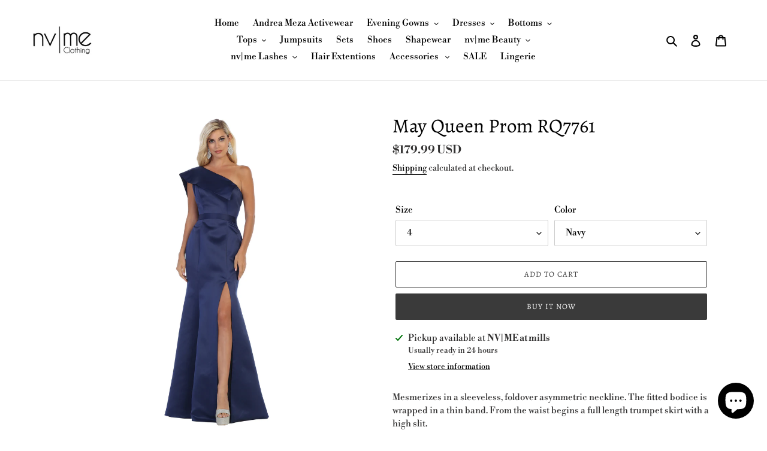

--- FILE ---
content_type: text/html; charset=utf-8
request_url: https://nvmeclothing.com/products/may-queen-prom-rq7761
body_size: 35518
content:
<!doctype html>
<html class="no-js" lang="en">
<head>
 
  <meta name="google-site-verification" content="BW4AgqsAzvEPahA1SaGbyolnuvuRR_Q6HV7uGKw_uWk" />
  <meta charset="utf-8">
  <meta http-equiv="X-UA-Compatible" content="IE=edge,chrome=1">
  <meta name="viewport" content="width=device-width,initial-scale=1">
  <meta name="theme-color" content="#3a3a3a">

  <link rel="preconnect" href="https://cdn.shopify.com" crossorigin>
  <link rel="preconnect" href="https://fonts.shopifycdn.com" crossorigin>
  <link rel="preconnect" href="https://monorail-edge.shopifysvc.com"><link rel="preload" href="//nvmeclothing.com/cdn/shop/t/4/assets/theme.css?v=136619971045174987231611799128" as="style">
  <link rel="preload" as="font" href="//nvmeclothing.com/cdn/fonts/alegreya/alegreya_n4.9d59d35c9865f13cc7223c9847768350c0c7301a.woff2" type="font/woff2" crossorigin>
  <link rel="preload" as="font" href="//nvmeclothing.com/cdn/fonts/libre_bodoni/librebodoni_n4.8379dd8ba6cc988556afbaa22532fc1c9531ee68.woff2" type="font/woff2" crossorigin>
  <link rel="preload" as="font" href="//nvmeclothing.com/cdn/fonts/libre_bodoni/librebodoni_n7.03c7112c18b28f770d666d00a0e0ca7087477112.woff2" type="font/woff2" crossorigin>
  <link rel="preload" href="//nvmeclothing.com/cdn/shop/t/4/assets/theme.js?v=16203573537316399521636489283" as="script">
  <link rel="preload" href="//nvmeclothing.com/cdn/shop/t/4/assets/lazysizes.js?v=63098554868324070131611799127" as="script"><link rel="canonical" href="https://nvmeclothing.com/products/may-queen-prom-rq7761"><link rel="shortcut icon" href="//nvmeclothing.com/cdn/shop/files/78FAD6CF-2AE3-4225-A594-E8C098CDE6BD_32x32.JPG?v=1615926968" type="image/png"><title>May Queen Prom RQ7761
&ndash; nvme clothing</title><meta name="description" content="Mesmerizes in a sleeveless, foldover asymmetric neckline. The fitted bodice is wrapped in a thin band. From the waist begins a full length trumpet skirt with a high slit. "><!-- /snippets/social-meta-tags.liquid -->


<meta property="og:site_name" content="nvme clothing ">
<meta property="og:url" content="https://nvmeclothing.com/products/may-queen-prom-rq7761">
<meta property="og:title" content="May Queen Prom RQ7761">
<meta property="og:type" content="product">
<meta property="og:description" content="Mesmerizes in a sleeveless, foldover asymmetric neckline. The fitted bodice is wrapped in a thin band. From the waist begins a full length trumpet skirt with a high slit. "><meta property="og:image" content="http://nvmeclothing.com/cdn/shop/products/RQ7761-Navy-_3.jpg?v=1571715064">
  <meta property="og:image:secure_url" content="https://nvmeclothing.com/cdn/shop/products/RQ7761-Navy-_3.jpg?v=1571715064">
  <meta property="og:image:width" content="613">
  <meta property="og:image:height" content="1600">
  <meta property="og:price:amount" content="179.99">
  <meta property="og:price:currency" content="USD">



<meta name="twitter:card" content="summary_large_image">
<meta name="twitter:title" content="May Queen Prom RQ7761">
<meta name="twitter:description" content="Mesmerizes in a sleeveless, foldover asymmetric neckline. The fitted bodice is wrapped in a thin band. From the waist begins a full length trumpet skirt with a high slit. ">

  
<style data-shopify>
:root {
    --color-text: #000000;
    --color-text-rgb: 0, 0, 0;
    --color-body-text: #333232;
    --color-sale-text: #EA0606;
    --color-small-button-text-border: #3a3a3a;
    --color-text-field: #ffffff;
    --color-text-field-text: #000000;
    --color-text-field-text-rgb: 0, 0, 0;

    --color-btn-primary: #3a3a3a;
    --color-btn-primary-darker: #212121;
    --color-btn-primary-text: #ffffff;

    --color-blankstate: rgba(51, 50, 50, 0.35);
    --color-blankstate-border: rgba(51, 50, 50, 0.2);
    --color-blankstate-background: rgba(51, 50, 50, 0.1);

    --color-text-focus:#404040;
    --color-overlay-text-focus:#e6e6e6;
    --color-btn-primary-focus:#606060;
    --color-btn-social-focus:#d2d2d2;
    --color-small-button-text-border-focus:#606060;
    --predictive-search-focus:#f2f2f2;

    --color-body: #ffffff;
    --color-bg: #ffffff;
    --color-bg-rgb: 255, 255, 255;
    --color-bg-alt: rgba(51, 50, 50, 0.05);
    --color-bg-currency-selector: rgba(51, 50, 50, 0.2);

    --color-overlay-title-text: #ffffff;
    --color-image-overlay: #685858;
    --color-image-overlay-rgb: 104, 88, 88;--opacity-image-overlay: 0.4;--hover-overlay-opacity: 0.8;

    --color-border: #ebebeb;
    --color-border-form: #cccccc;
    --color-border-form-darker: #b3b3b3;

    --svg-select-icon: url(//nvmeclothing.com/cdn/shop/t/4/assets/ico-select.svg?v=29003672709104678581611799144);
    --slick-img-url: url(//nvmeclothing.com/cdn/shop/t/4/assets/ajax-loader.gif?v=41356863302472015721611799125);

    --font-weight-body--bold: 700;
    --font-weight-body--bolder: 700;

    --font-stack-header: Alegreya, serif;
    --font-style-header: normal;
    --font-weight-header: 400;

    --font-stack-body: "Libre Bodoni", serif;
    --font-style-body: normal;
    --font-weight-body: 400;

    --font-size-header: 25;

    --font-size-base: 15;

    --font-h1-desktop: 33;
    --font-h1-mobile: 31;
    --font-h2-desktop: 19;
    --font-h2-mobile: 17;
    --font-h3-mobile: 19;
    --font-h4-desktop: 17;
    --font-h4-mobile: 15;
    --font-h5-desktop: 14;
    --font-h5-mobile: 13;
    --font-h6-desktop: 13;
    --font-h6-mobile: 12;

    --font-mega-title-large-desktop: 62;

    --font-rich-text-large: 17;
    --font-rich-text-small: 13;

    
--color-video-bg: #f2f2f2;

    
    --global-color-image-loader-primary: rgba(0, 0, 0, 0.06);
    --global-color-image-loader-secondary: rgba(0, 0, 0, 0.12);
  }
</style>


  <style>*,::after,::before{box-sizing:border-box}body{margin:0}body,html{background-color:var(--color-body)}body,button{font-size:calc(var(--font-size-base) * 1px);font-family:var(--font-stack-body);font-style:var(--font-style-body);font-weight:var(--font-weight-body);color:var(--color-text);line-height:1.5}body,button{-webkit-font-smoothing:antialiased;-webkit-text-size-adjust:100%}.border-bottom{border-bottom:1px solid var(--color-border)}.btn--link{background-color:transparent;border:0;margin:0;color:var(--color-text);text-align:left}.text-right{text-align:right}.icon{display:inline-block;width:20px;height:20px;vertical-align:middle;fill:currentColor}.icon__fallback-text,.visually-hidden{position:absolute!important;overflow:hidden;clip:rect(0 0 0 0);height:1px;width:1px;margin:-1px;padding:0;border:0}svg.icon:not(.icon--full-color) circle,svg.icon:not(.icon--full-color) ellipse,svg.icon:not(.icon--full-color) g,svg.icon:not(.icon--full-color) line,svg.icon:not(.icon--full-color) path,svg.icon:not(.icon--full-color) polygon,svg.icon:not(.icon--full-color) polyline,svg.icon:not(.icon--full-color) rect,symbol.icon:not(.icon--full-color) circle,symbol.icon:not(.icon--full-color) ellipse,symbol.icon:not(.icon--full-color) g,symbol.icon:not(.icon--full-color) line,symbol.icon:not(.icon--full-color) path,symbol.icon:not(.icon--full-color) polygon,symbol.icon:not(.icon--full-color) polyline,symbol.icon:not(.icon--full-color) rect{fill:inherit;stroke:inherit}li{list-style:none}.list--inline{padding:0;margin:0}.list--inline>li{display:inline-block;margin-bottom:0;vertical-align:middle}a{color:var(--color-text);text-decoration:none}.h1,.h2,h1,h2{margin:0 0 17.5px;font-family:var(--font-stack-header);font-style:var(--font-style-header);font-weight:var(--font-weight-header);line-height:1.2;overflow-wrap:break-word;word-wrap:break-word}.h1 a,.h2 a,h1 a,h2 a{color:inherit;text-decoration:none;font-weight:inherit}.h1,h1{font-size:calc(((var(--font-h1-desktop))/ (var(--font-size-base))) * 1em);text-transform:none;letter-spacing:0}@media only screen and (max-width:749px){.h1,h1{font-size:calc(((var(--font-h1-mobile))/ (var(--font-size-base))) * 1em)}}.h2,h2{font-size:calc(((var(--font-h2-desktop))/ (var(--font-size-base))) * 1em);text-transform:uppercase;letter-spacing:.1em}@media only screen and (max-width:749px){.h2,h2{font-size:calc(((var(--font-h2-mobile))/ (var(--font-size-base))) * 1em)}}p{color:var(--color-body-text);margin:0 0 19.44444px}@media only screen and (max-width:749px){p{font-size:calc(((var(--font-size-base) - 1)/ (var(--font-size-base))) * 1em)}}p:last-child{margin-bottom:0}@media only screen and (max-width:749px){.small--hide{display:none!important}}.grid{list-style:none;margin:0;padding:0;margin-left:-30px}.grid::after{content:'';display:table;clear:both}@media only screen and (max-width:749px){.grid{margin-left:-22px}}.grid::after{content:'';display:table;clear:both}.grid--no-gutters{margin-left:0}.grid--no-gutters .grid__item{padding-left:0}.grid--table{display:table;table-layout:fixed;width:100%}.grid--table>.grid__item{float:none;display:table-cell;vertical-align:middle}.grid__item{float:left;padding-left:30px;width:100%}@media only screen and (max-width:749px){.grid__item{padding-left:22px}}.grid__item[class*="--push"]{position:relative}@media only screen and (min-width:750px){.medium-up--one-quarter{width:25%}.medium-up--push-one-third{width:33.33%}.medium-up--one-half{width:50%}.medium-up--push-one-third{left:33.33%;position:relative}}.site-header{position:relative;background-color:var(--color-body)}@media only screen and (max-width:749px){.site-header{border-bottom:1px solid var(--color-border)}}@media only screen and (min-width:750px){.site-header{padding:0 55px}.site-header.logo--center{padding-top:30px}}.site-header__logo{margin:15px 0}.logo-align--center .site-header__logo{text-align:center;margin:0 auto}@media only screen and (max-width:749px){.logo-align--center .site-header__logo{text-align:left;margin:15px 0}}@media only screen and (max-width:749px){.site-header__logo{padding-left:22px;text-align:left}.site-header__logo img{margin:0}}.site-header__logo-link{display:inline-block;word-break:break-word}@media only screen and (min-width:750px){.logo-align--center .site-header__logo-link{margin:0 auto}}.site-header__logo-image{display:block}@media only screen and (min-width:750px){.site-header__logo-image{margin:0 auto}}.site-header__logo-image img{width:100%}.site-header__logo-image--centered img{margin:0 auto}.site-header__logo img{display:block}.site-header__icons{position:relative;white-space:nowrap}@media only screen and (max-width:749px){.site-header__icons{width:auto;padding-right:13px}.site-header__icons .btn--link,.site-header__icons .site-header__cart{font-size:calc(((var(--font-size-base))/ (var(--font-size-base))) * 1em)}}.site-header__icons-wrapper{position:relative;display:-webkit-flex;display:-ms-flexbox;display:flex;width:100%;-ms-flex-align:center;-webkit-align-items:center;-moz-align-items:center;-ms-align-items:center;-o-align-items:center;align-items:center;-webkit-justify-content:flex-end;-ms-justify-content:flex-end;justify-content:flex-end}.site-header__account,.site-header__cart,.site-header__search{position:relative}.site-header__search.site-header__icon{display:none}@media only screen and (min-width:1400px){.site-header__search.site-header__icon{display:block}}.site-header__search-toggle{display:block}@media only screen and (min-width:750px){.site-header__account,.site-header__cart{padding:10px 11px}}.site-header__cart-title,.site-header__search-title{position:absolute!important;overflow:hidden;clip:rect(0 0 0 0);height:1px;width:1px;margin:-1px;padding:0;border:0;display:block;vertical-align:middle}.site-header__cart-title{margin-right:3px}.site-header__cart-count{display:flex;align-items:center;justify-content:center;position:absolute;right:.4rem;top:.2rem;font-weight:700;background-color:var(--color-btn-primary);color:var(--color-btn-primary-text);border-radius:50%;min-width:1em;height:1em}.site-header__cart-count span{font-family:HelveticaNeue,"Helvetica Neue",Helvetica,Arial,sans-serif;font-size:calc(11em / 16);line-height:1}@media only screen and (max-width:749px){.site-header__cart-count{top:calc(7em / 16);right:0;border-radius:50%;min-width:calc(19em / 16);height:calc(19em / 16)}}@media only screen and (max-width:749px){.site-header__cart-count span{padding:.25em calc(6em / 16);font-size:12px}}.site-header__menu{display:none}@media only screen and (max-width:749px){.site-header__icon{display:inline-block;vertical-align:middle;padding:10px 11px;margin:0}}@media only screen and (min-width:750px){.site-header__icon .icon-search{margin-right:3px}}.announcement-bar{z-index:10;position:relative;text-align:center;border-bottom:1px solid transparent;padding:2px}.announcement-bar__link{display:block}.announcement-bar__message{display:block;padding:11px 22px;font-size:calc(((16)/ (var(--font-size-base))) * 1em);font-weight:var(--font-weight-header)}@media only screen and (min-width:750px){.announcement-bar__message{padding-left:55px;padding-right:55px}}.site-nav{position:relative;padding:0;text-align:center;margin:25px 0}.site-nav a{padding:3px 10px}.site-nav__link{display:block;white-space:nowrap}.site-nav--centered .site-nav__link{padding-top:0}.site-nav__link .icon-chevron-down{width:calc(8em / 16);height:calc(8em / 16);margin-left:.5rem}.site-nav__label{border-bottom:1px solid transparent}.site-nav__link--active .site-nav__label{border-bottom-color:var(--color-text)}.site-nav__link--button{border:none;background-color:transparent;padding:3px 10px}.site-header__mobile-nav{z-index:11;position:relative;background-color:var(--color-body)}@media only screen and (max-width:749px){.site-header__mobile-nav{display:-webkit-flex;display:-ms-flexbox;display:flex;width:100%;-ms-flex-align:center;-webkit-align-items:center;-moz-align-items:center;-ms-align-items:center;-o-align-items:center;align-items:center}}.mobile-nav--open .icon-close{display:none}.main-content{opacity:0}.main-content .shopify-section{display:none}.main-content .shopify-section:first-child{display:inherit}.critical-hidden{display:none}</style>

  <script>
    window.performance.mark('debut:theme_stylesheet_loaded.start');

    function onLoadStylesheet() {
      performance.mark('debut:theme_stylesheet_loaded.end');
      performance.measure('debut:theme_stylesheet_loaded', 'debut:theme_stylesheet_loaded.start', 'debut:theme_stylesheet_loaded.end');

      var url = "//nvmeclothing.com/cdn/shop/t/4/assets/theme.css?v=136619971045174987231611799128";
      var link = document.querySelector('link[href="' + url + '"]');
      link.loaded = true;
      link.dispatchEvent(new Event('load'));
    }
  </script>

  <link rel="stylesheet" href="//nvmeclothing.com/cdn/shop/t/4/assets/theme.css?v=136619971045174987231611799128" type="text/css" media="print" onload="this.media='all';onLoadStylesheet()">

  <style>
    @font-face {
  font-family: Alegreya;
  font-weight: 400;
  font-style: normal;
  font-display: swap;
  src: url("//nvmeclothing.com/cdn/fonts/alegreya/alegreya_n4.9d59d35c9865f13cc7223c9847768350c0c7301a.woff2") format("woff2"),
       url("//nvmeclothing.com/cdn/fonts/alegreya/alegreya_n4.a883043573688913d15d350b7a40349399b2ef99.woff") format("woff");
}

    @font-face {
  font-family: "Libre Bodoni";
  font-weight: 400;
  font-style: normal;
  font-display: swap;
  src: url("//nvmeclothing.com/cdn/fonts/libre_bodoni/librebodoni_n4.8379dd8ba6cc988556afbaa22532fc1c9531ee68.woff2") format("woff2"),
       url("//nvmeclothing.com/cdn/fonts/libre_bodoni/librebodoni_n4.687e97f283678b9001c2f4eadce30479204fe79f.woff") format("woff");
}

    @font-face {
  font-family: "Libre Bodoni";
  font-weight: 700;
  font-style: normal;
  font-display: swap;
  src: url("//nvmeclothing.com/cdn/fonts/libre_bodoni/librebodoni_n7.03c7112c18b28f770d666d00a0e0ca7087477112.woff2") format("woff2"),
       url("//nvmeclothing.com/cdn/fonts/libre_bodoni/librebodoni_n7.c57e35cee3171b6c682844e94b518bd6c405956b.woff") format("woff");
}

    @font-face {
  font-family: "Libre Bodoni";
  font-weight: 700;
  font-style: normal;
  font-display: swap;
  src: url("//nvmeclothing.com/cdn/fonts/libre_bodoni/librebodoni_n7.03c7112c18b28f770d666d00a0e0ca7087477112.woff2") format("woff2"),
       url("//nvmeclothing.com/cdn/fonts/libre_bodoni/librebodoni_n7.c57e35cee3171b6c682844e94b518bd6c405956b.woff") format("woff");
}

    @font-face {
  font-family: "Libre Bodoni";
  font-weight: 400;
  font-style: italic;
  font-display: swap;
  src: url("//nvmeclothing.com/cdn/fonts/libre_bodoni/librebodoni_i4.b1c3391e64359fa402f4681a20693d20b846d1cd.woff2") format("woff2"),
       url("//nvmeclothing.com/cdn/fonts/libre_bodoni/librebodoni_i4.4fd6b65b5544a19155497fad3362a8f8d96df615.woff") format("woff");
}

    @font-face {
  font-family: "Libre Bodoni";
  font-weight: 700;
  font-style: italic;
  font-display: swap;
  src: url("//nvmeclothing.com/cdn/fonts/libre_bodoni/librebodoni_i7.cb47f921260f7bc3a5689fb49506031e5dcee167.woff2") format("woff2"),
       url("//nvmeclothing.com/cdn/fonts/libre_bodoni/librebodoni_i7.4da17c56cb0b4425eaa4e1a62e6e31cfdd8ff860.woff") format("woff");
}

  </style>

  <script>const moneyFormat = "${{amount}} USD"
var theme = {
      breakpoints: {
        medium: 750,
        large: 990,
        widescreen: 1400
      },
      strings: {
        addToCart: "Add to cart",
        soldOut: "Sold out",
        unavailable: "Unavailable",
        regularPrice: "Regular price",
        salePrice: "Sale price",
        sale: "Sale",
        fromLowestPrice: "from [price]",
        vendor: "Vendor",
        showMore: "Show More",
        showLess: "Show Less",
        searchFor: "Search for",
        addressError: "Error looking up that address",
        addressNoResults: "No results for that address",
        addressQueryLimit: "You have exceeded the Google API usage limit. Consider upgrading to a \u003ca href=\"https:\/\/developers.google.com\/maps\/premium\/usage-limits\"\u003ePremium Plan\u003c\/a\u003e.",
        authError: "There was a problem authenticating your Google Maps account.",
        newWindow: "Opens in a new window.",
        external: "Opens external website.",
        newWindowExternal: "Opens external website in a new window.",
        removeLabel: "Remove [product]",
        update: "Update",
        quantity: "Quantity",
        discountedTotal: "Discounted total",
        regularTotal: "Regular total",
        priceColumn: "See Price column for discount details.",
        quantityMinimumMessage: "Quantity must be 1 or more",
        cartError: "There was an error while updating your cart. Please try again.",
        removedItemMessage: "Removed \u003cspan class=\"cart__removed-product-details\"\u003e([quantity]) [link]\u003c\/span\u003e from your cart.",
        unitPrice: "Unit price",
        unitPriceSeparator: "per",
        oneCartCount: "1 item",
        otherCartCount: "[count] items",
        quantityLabel: "Quantity: [count]",
        products: "Products",
        loading: "Loading",
        number_of_results: "[result_number] of [results_count]",
        number_of_results_found: "[results_count] results found",
        one_result_found: "1 result found"
      },
      moneyFormat: moneyFormat,
      moneyFormatWithCurrency: "${{amount}} USD",
      settings: {
        predictiveSearchEnabled: true,
        predictiveSearchShowPrice: false,
        predictiveSearchShowVendor: false
      },
      stylesheet: "//nvmeclothing.com/cdn/shop/t/4/assets/theme.css?v=136619971045174987231611799128"
    };document.documentElement.className = document.documentElement.className.replace('no-js', 'js');
  </script><script src="//nvmeclothing.com/cdn/shop/t/4/assets/theme.js?v=16203573537316399521636489283" defer="defer"></script>
  <script src="//nvmeclothing.com/cdn/shop/t/4/assets/lazysizes.js?v=63098554868324070131611799127" async="async"></script>

  <script type="text/javascript">
    if (window.MSInputMethodContext && document.documentMode) {
      var scripts = document.getElementsByTagName('script')[0];
      var polyfill = document.createElement("script");
      polyfill.defer = true;
      polyfill.src = "//nvmeclothing.com/cdn/shop/t/4/assets/ie11CustomProperties.min.js?v=146208399201472936201611799127";

      scripts.parentNode.insertBefore(polyfill, scripts);
    }
  </script>

  <script>window.performance && window.performance.mark && window.performance.mark('shopify.content_for_header.start');</script><meta name="google-site-verification" content="sPWDefjWU82RU1SmVU6-AeXRI7K0tYdP2kJbX3F1fNY">
<meta id="shopify-digital-wallet" name="shopify-digital-wallet" content="/1982627897/digital_wallets/dialog">
<link rel="alternate" type="application/json+oembed" href="https://nvmeclothing.com/products/may-queen-prom-rq7761.oembed">
<script async="async" src="/checkouts/internal/preloads.js?locale=en-US"></script>
<script id="shopify-features" type="application/json">{"accessToken":"8b98c7b647ad4c298afe6748b2ae823d","betas":["rich-media-storefront-analytics"],"domain":"nvmeclothing.com","predictiveSearch":true,"shopId":1982627897,"locale":"en"}</script>
<script>var Shopify = Shopify || {};
Shopify.shop = "nvme-clothing.myshopify.com";
Shopify.locale = "en";
Shopify.currency = {"active":"USD","rate":"1.0"};
Shopify.country = "US";
Shopify.theme = {"name":"Debut","id":84167589987,"schema_name":"Debut","schema_version":"17.14.1","theme_store_id":796,"role":"main"};
Shopify.theme.handle = "null";
Shopify.theme.style = {"id":null,"handle":null};
Shopify.cdnHost = "nvmeclothing.com/cdn";
Shopify.routes = Shopify.routes || {};
Shopify.routes.root = "/";</script>
<script type="module">!function(o){(o.Shopify=o.Shopify||{}).modules=!0}(window);</script>
<script>!function(o){function n(){var o=[];function n(){o.push(Array.prototype.slice.apply(arguments))}return n.q=o,n}var t=o.Shopify=o.Shopify||{};t.loadFeatures=n(),t.autoloadFeatures=n()}(window);</script>
<script id="shop-js-analytics" type="application/json">{"pageType":"product"}</script>
<script defer="defer" async type="module" src="//nvmeclothing.com/cdn/shopifycloud/shop-js/modules/v2/client.init-shop-cart-sync_DRRuZ9Jb.en.esm.js"></script>
<script defer="defer" async type="module" src="//nvmeclothing.com/cdn/shopifycloud/shop-js/modules/v2/chunk.common_Bq80O0pE.esm.js"></script>
<script type="module">
  await import("//nvmeclothing.com/cdn/shopifycloud/shop-js/modules/v2/client.init-shop-cart-sync_DRRuZ9Jb.en.esm.js");
await import("//nvmeclothing.com/cdn/shopifycloud/shop-js/modules/v2/chunk.common_Bq80O0pE.esm.js");

  window.Shopify.SignInWithShop?.initShopCartSync?.({"fedCMEnabled":true,"windoidEnabled":true});

</script>
<script id="__st">var __st={"a":1982627897,"offset":-25200,"reqid":"a8c9aba0-e9a4-498d-9e24-8dd5609a5f5f-1763731429","pageurl":"nvmeclothing.com\/products\/may-queen-prom-rq7761","u":"c5f67e75c556","p":"product","rtyp":"product","rid":2050331574329};</script>
<script>window.ShopifyPaypalV4VisibilityTracking = true;</script>
<script id="captcha-bootstrap">!function(){'use strict';const t='contact',e='account',n='new_comment',o=[[t,t],['blogs',n],['comments',n],[t,'customer']],c=[[e,'customer_login'],[e,'guest_login'],[e,'recover_customer_password'],[e,'create_customer']],r=t=>t.map((([t,e])=>`form[action*='/${t}']:not([data-nocaptcha='true']) input[name='form_type'][value='${e}']`)).join(','),a=t=>()=>t?[...document.querySelectorAll(t)].map((t=>t.form)):[];function s(){const t=[...o],e=r(t);return a(e)}const i='password',u='form_key',d=['recaptcha-v3-token','g-recaptcha-response','h-captcha-response',i],f=()=>{try{return window.sessionStorage}catch{return}},m='__shopify_v',_=t=>t.elements[u];function p(t,e,n=!1){try{const o=window.sessionStorage,c=JSON.parse(o.getItem(e)),{data:r}=function(t){const{data:e,action:n}=t;return t[m]||n?{data:e,action:n}:{data:t,action:n}}(c);for(const[e,n]of Object.entries(r))t.elements[e]&&(t.elements[e].value=n);n&&o.removeItem(e)}catch(o){console.error('form repopulation failed',{error:o})}}const l='form_type',E='cptcha';function T(t){t.dataset[E]=!0}const w=window,h=w.document,L='Shopify',v='ce_forms',y='captcha';let A=!1;((t,e)=>{const n=(g='f06e6c50-85a8-45c8-87d0-21a2b65856fe',I='https://cdn.shopify.com/shopifycloud/storefront-forms-hcaptcha/ce_storefront_forms_captcha_hcaptcha.v1.5.2.iife.js',D={infoText:'Protected by hCaptcha',privacyText:'Privacy',termsText:'Terms'},(t,e,n)=>{const o=w[L][v],c=o.bindForm;if(c)return c(t,g,e,D).then(n);var r;o.q.push([[t,g,e,D],n]),r=I,A||(h.body.append(Object.assign(h.createElement('script'),{id:'captcha-provider',async:!0,src:r})),A=!0)});var g,I,D;w[L]=w[L]||{},w[L][v]=w[L][v]||{},w[L][v].q=[],w[L][y]=w[L][y]||{},w[L][y].protect=function(t,e){n(t,void 0,e),T(t)},Object.freeze(w[L][y]),function(t,e,n,w,h,L){const[v,y,A,g]=function(t,e,n){const i=e?o:[],u=t?c:[],d=[...i,...u],f=r(d),m=r(i),_=r(d.filter((([t,e])=>n.includes(e))));return[a(f),a(m),a(_),s()]}(w,h,L),I=t=>{const e=t.target;return e instanceof HTMLFormElement?e:e&&e.form},D=t=>v().includes(t);t.addEventListener('submit',(t=>{const e=I(t);if(!e)return;const n=D(e)&&!e.dataset.hcaptchaBound&&!e.dataset.recaptchaBound,o=_(e),c=g().includes(e)&&(!o||!o.value);(n||c)&&t.preventDefault(),c&&!n&&(function(t){try{if(!f())return;!function(t){const e=f();if(!e)return;const n=_(t);if(!n)return;const o=n.value;o&&e.removeItem(o)}(t);const e=Array.from(Array(32),(()=>Math.random().toString(36)[2])).join('');!function(t,e){_(t)||t.append(Object.assign(document.createElement('input'),{type:'hidden',name:u})),t.elements[u].value=e}(t,e),function(t,e){const n=f();if(!n)return;const o=[...t.querySelectorAll(`input[type='${i}']`)].map((({name:t})=>t)),c=[...d,...o],r={};for(const[a,s]of new FormData(t).entries())c.includes(a)||(r[a]=s);n.setItem(e,JSON.stringify({[m]:1,action:t.action,data:r}))}(t,e)}catch(e){console.error('failed to persist form',e)}}(e),e.submit())}));const S=(t,e)=>{t&&!t.dataset[E]&&(n(t,e.some((e=>e===t))),T(t))};for(const o of['focusin','change'])t.addEventListener(o,(t=>{const e=I(t);D(e)&&S(e,y())}));const B=e.get('form_key'),M=e.get(l),P=B&&M;t.addEventListener('DOMContentLoaded',(()=>{const t=y();if(P)for(const e of t)e.elements[l].value===M&&p(e,B);[...new Set([...A(),...v().filter((t=>'true'===t.dataset.shopifyCaptcha))])].forEach((e=>S(e,t)))}))}(h,new URLSearchParams(w.location.search),n,t,e,['guest_login'])})(!0,!0)}();</script>
<script integrity="sha256-52AcMU7V7pcBOXWImdc/TAGTFKeNjmkeM1Pvks/DTgc=" data-source-attribution="shopify.loadfeatures" defer="defer" src="//nvmeclothing.com/cdn/shopifycloud/storefront/assets/storefront/load_feature-81c60534.js" crossorigin="anonymous"></script>
<script data-source-attribution="shopify.dynamic_checkout.dynamic.init">var Shopify=Shopify||{};Shopify.PaymentButton=Shopify.PaymentButton||{isStorefrontPortableWallets:!0,init:function(){window.Shopify.PaymentButton.init=function(){};var t=document.createElement("script");t.src="https://nvmeclothing.com/cdn/shopifycloud/portable-wallets/latest/portable-wallets.en.js",t.type="module",document.head.appendChild(t)}};
</script>
<script data-source-attribution="shopify.dynamic_checkout.buyer_consent">
  function portableWalletsHideBuyerConsent(e){var t=document.getElementById("shopify-buyer-consent"),n=document.getElementById("shopify-subscription-policy-button");t&&n&&(t.classList.add("hidden"),t.setAttribute("aria-hidden","true"),n.removeEventListener("click",e))}function portableWalletsShowBuyerConsent(e){var t=document.getElementById("shopify-buyer-consent"),n=document.getElementById("shopify-subscription-policy-button");t&&n&&(t.classList.remove("hidden"),t.removeAttribute("aria-hidden"),n.addEventListener("click",e))}window.Shopify?.PaymentButton&&(window.Shopify.PaymentButton.hideBuyerConsent=portableWalletsHideBuyerConsent,window.Shopify.PaymentButton.showBuyerConsent=portableWalletsShowBuyerConsent);
</script>
<script>
  function portableWalletsCleanup(e){e&&e.src&&console.error("Failed to load portable wallets script "+e.src);var t=document.querySelectorAll("shopify-accelerated-checkout .shopify-payment-button__skeleton, shopify-accelerated-checkout-cart .wallet-cart-button__skeleton"),e=document.getElementById("shopify-buyer-consent");for(let e=0;e<t.length;e++)t[e].remove();e&&e.remove()}function portableWalletsNotLoadedAsModule(e){e instanceof ErrorEvent&&"string"==typeof e.message&&e.message.includes("import.meta")&&"string"==typeof e.filename&&e.filename.includes("portable-wallets")&&(window.removeEventListener("error",portableWalletsNotLoadedAsModule),window.Shopify.PaymentButton.failedToLoad=e,"loading"===document.readyState?document.addEventListener("DOMContentLoaded",window.Shopify.PaymentButton.init):window.Shopify.PaymentButton.init())}window.addEventListener("error",portableWalletsNotLoadedAsModule);
</script>

<script type="module" src="https://nvmeclothing.com/cdn/shopifycloud/portable-wallets/latest/portable-wallets.en.js" onError="portableWalletsCleanup(this)" crossorigin="anonymous"></script>
<script nomodule>
  document.addEventListener("DOMContentLoaded", portableWalletsCleanup);
</script>

<link id="shopify-accelerated-checkout-styles" rel="stylesheet" media="screen" href="https://nvmeclothing.com/cdn/shopifycloud/portable-wallets/latest/accelerated-checkout-backwards-compat.css" crossorigin="anonymous">
<style id="shopify-accelerated-checkout-cart">
        #shopify-buyer-consent {
  margin-top: 1em;
  display: inline-block;
  width: 100%;
}

#shopify-buyer-consent.hidden {
  display: none;
}

#shopify-subscription-policy-button {
  background: none;
  border: none;
  padding: 0;
  text-decoration: underline;
  font-size: inherit;
  cursor: pointer;
}

#shopify-subscription-policy-button::before {
  box-shadow: none;
}

      </style>

<script>window.performance && window.performance.mark && window.performance.mark('shopify.content_for_header.end');</script>
<script src="https://cdn.shopify.com/extensions/7bc9bb47-adfa-4267-963e-cadee5096caf/inbox-1252/assets/inbox-chat-loader.js" type="text/javascript" defer="defer"></script>
<link href="https://monorail-edge.shopifysvc.com" rel="dns-prefetch">
<script>(function(){if ("sendBeacon" in navigator && "performance" in window) {try {var session_token_from_headers = performance.getEntriesByType('navigation')[0].serverTiming.find(x => x.name == '_s').description;} catch {var session_token_from_headers = undefined;}var session_cookie_matches = document.cookie.match(/_shopify_s=([^;]*)/);var session_token_from_cookie = session_cookie_matches && session_cookie_matches.length === 2 ? session_cookie_matches[1] : "";var session_token = session_token_from_headers || session_token_from_cookie || "";function handle_abandonment_event(e) {var entries = performance.getEntries().filter(function(entry) {return /monorail-edge.shopifysvc.com/.test(entry.name);});if (!window.abandonment_tracked && entries.length === 0) {window.abandonment_tracked = true;var currentMs = Date.now();var navigation_start = performance.timing.navigationStart;var payload = {shop_id: 1982627897,url: window.location.href,navigation_start,duration: currentMs - navigation_start,session_token,page_type: "product"};window.navigator.sendBeacon("https://monorail-edge.shopifysvc.com/v1/produce", JSON.stringify({schema_id: "online_store_buyer_site_abandonment/1.1",payload: payload,metadata: {event_created_at_ms: currentMs,event_sent_at_ms: currentMs}}));}}window.addEventListener('pagehide', handle_abandonment_event);}}());</script>
<script id="web-pixels-manager-setup">(function e(e,d,r,n,o){if(void 0===o&&(o={}),!Boolean(null===(a=null===(i=window.Shopify)||void 0===i?void 0:i.analytics)||void 0===a?void 0:a.replayQueue)){var i,a;window.Shopify=window.Shopify||{};var t=window.Shopify;t.analytics=t.analytics||{};var s=t.analytics;s.replayQueue=[],s.publish=function(e,d,r){return s.replayQueue.push([e,d,r]),!0};try{self.performance.mark("wpm:start")}catch(e){}var l=function(){var e={modern:/Edge?\/(1{2}[4-9]|1[2-9]\d|[2-9]\d{2}|\d{4,})\.\d+(\.\d+|)|Firefox\/(1{2}[4-9]|1[2-9]\d|[2-9]\d{2}|\d{4,})\.\d+(\.\d+|)|Chrom(ium|e)\/(9{2}|\d{3,})\.\d+(\.\d+|)|(Maci|X1{2}).+ Version\/(15\.\d+|(1[6-9]|[2-9]\d|\d{3,})\.\d+)([,.]\d+|)( \(\w+\)|)( Mobile\/\w+|) Safari\/|Chrome.+OPR\/(9{2}|\d{3,})\.\d+\.\d+|(CPU[ +]OS|iPhone[ +]OS|CPU[ +]iPhone|CPU IPhone OS|CPU iPad OS)[ +]+(15[._]\d+|(1[6-9]|[2-9]\d|\d{3,})[._]\d+)([._]\d+|)|Android:?[ /-](13[3-9]|1[4-9]\d|[2-9]\d{2}|\d{4,})(\.\d+|)(\.\d+|)|Android.+Firefox\/(13[5-9]|1[4-9]\d|[2-9]\d{2}|\d{4,})\.\d+(\.\d+|)|Android.+Chrom(ium|e)\/(13[3-9]|1[4-9]\d|[2-9]\d{2}|\d{4,})\.\d+(\.\d+|)|SamsungBrowser\/([2-9]\d|\d{3,})\.\d+/,legacy:/Edge?\/(1[6-9]|[2-9]\d|\d{3,})\.\d+(\.\d+|)|Firefox\/(5[4-9]|[6-9]\d|\d{3,})\.\d+(\.\d+|)|Chrom(ium|e)\/(5[1-9]|[6-9]\d|\d{3,})\.\d+(\.\d+|)([\d.]+$|.*Safari\/(?![\d.]+ Edge\/[\d.]+$))|(Maci|X1{2}).+ Version\/(10\.\d+|(1[1-9]|[2-9]\d|\d{3,})\.\d+)([,.]\d+|)( \(\w+\)|)( Mobile\/\w+|) Safari\/|Chrome.+OPR\/(3[89]|[4-9]\d|\d{3,})\.\d+\.\d+|(CPU[ +]OS|iPhone[ +]OS|CPU[ +]iPhone|CPU IPhone OS|CPU iPad OS)[ +]+(10[._]\d+|(1[1-9]|[2-9]\d|\d{3,})[._]\d+)([._]\d+|)|Android:?[ /-](13[3-9]|1[4-9]\d|[2-9]\d{2}|\d{4,})(\.\d+|)(\.\d+|)|Mobile Safari.+OPR\/([89]\d|\d{3,})\.\d+\.\d+|Android.+Firefox\/(13[5-9]|1[4-9]\d|[2-9]\d{2}|\d{4,})\.\d+(\.\d+|)|Android.+Chrom(ium|e)\/(13[3-9]|1[4-9]\d|[2-9]\d{2}|\d{4,})\.\d+(\.\d+|)|Android.+(UC? ?Browser|UCWEB|U3)[ /]?(15\.([5-9]|\d{2,})|(1[6-9]|[2-9]\d|\d{3,})\.\d+)\.\d+|SamsungBrowser\/(5\.\d+|([6-9]|\d{2,})\.\d+)|Android.+MQ{2}Browser\/(14(\.(9|\d{2,})|)|(1[5-9]|[2-9]\d|\d{3,})(\.\d+|))(\.\d+|)|K[Aa][Ii]OS\/(3\.\d+|([4-9]|\d{2,})\.\d+)(\.\d+|)/},d=e.modern,r=e.legacy,n=navigator.userAgent;return n.match(d)?"modern":n.match(r)?"legacy":"unknown"}(),u="modern"===l?"modern":"legacy",c=(null!=n?n:{modern:"",legacy:""})[u],f=function(e){return[e.baseUrl,"/wpm","/b",e.hashVersion,"modern"===e.buildTarget?"m":"l",".js"].join("")}({baseUrl:d,hashVersion:r,buildTarget:u}),m=function(e){var d=e.version,r=e.bundleTarget,n=e.surface,o=e.pageUrl,i=e.monorailEndpoint;return{emit:function(e){var a=e.status,t=e.errorMsg,s=(new Date).getTime(),l=JSON.stringify({metadata:{event_sent_at_ms:s},events:[{schema_id:"web_pixels_manager_load/3.1",payload:{version:d,bundle_target:r,page_url:o,status:a,surface:n,error_msg:t},metadata:{event_created_at_ms:s}}]});if(!i)return console&&console.warn&&console.warn("[Web Pixels Manager] No Monorail endpoint provided, skipping logging."),!1;try{return self.navigator.sendBeacon.bind(self.navigator)(i,l)}catch(e){}var u=new XMLHttpRequest;try{return u.open("POST",i,!0),u.setRequestHeader("Content-Type","text/plain"),u.send(l),!0}catch(e){return console&&console.warn&&console.warn("[Web Pixels Manager] Got an unhandled error while logging to Monorail."),!1}}}}({version:r,bundleTarget:l,surface:e.surface,pageUrl:self.location.href,monorailEndpoint:e.monorailEndpoint});try{o.browserTarget=l,function(e){var d=e.src,r=e.async,n=void 0===r||r,o=e.onload,i=e.onerror,a=e.sri,t=e.scriptDataAttributes,s=void 0===t?{}:t,l=document.createElement("script"),u=document.querySelector("head"),c=document.querySelector("body");if(l.async=n,l.src=d,a&&(l.integrity=a,l.crossOrigin="anonymous"),s)for(var f in s)if(Object.prototype.hasOwnProperty.call(s,f))try{l.dataset[f]=s[f]}catch(e){}if(o&&l.addEventListener("load",o),i&&l.addEventListener("error",i),u)u.appendChild(l);else{if(!c)throw new Error("Did not find a head or body element to append the script");c.appendChild(l)}}({src:f,async:!0,onload:function(){if(!function(){var e,d;return Boolean(null===(d=null===(e=window.Shopify)||void 0===e?void 0:e.analytics)||void 0===d?void 0:d.initialized)}()){var d=window.webPixelsManager.init(e)||void 0;if(d){var r=window.Shopify.analytics;r.replayQueue.forEach((function(e){var r=e[0],n=e[1],o=e[2];d.publishCustomEvent(r,n,o)})),r.replayQueue=[],r.publish=d.publishCustomEvent,r.visitor=d.visitor,r.initialized=!0}}},onerror:function(){return m.emit({status:"failed",errorMsg:"".concat(f," has failed to load")})},sri:function(e){var d=/^sha384-[A-Za-z0-9+/=]+$/;return"string"==typeof e&&d.test(e)}(c)?c:"",scriptDataAttributes:o}),m.emit({status:"loading"})}catch(e){m.emit({status:"failed",errorMsg:(null==e?void 0:e.message)||"Unknown error"})}}})({shopId: 1982627897,storefrontBaseUrl: "https://nvmeclothing.com",extensionsBaseUrl: "https://extensions.shopifycdn.com/cdn/shopifycloud/web-pixels-manager",monorailEndpoint: "https://monorail-edge.shopifysvc.com/unstable/produce_batch",surface: "storefront-renderer",enabledBetaFlags: ["2dca8a86"],webPixelsConfigList: [{"id":"397934691","configuration":"{\"config\":\"{\\\"pixel_id\\\":\\\"GT-PBZG4MB\\\",\\\"target_country\\\":\\\"US\\\",\\\"gtag_events\\\":[{\\\"type\\\":\\\"purchase\\\",\\\"action_label\\\":\\\"MC-33TYS25EY1\\\"},{\\\"type\\\":\\\"page_view\\\",\\\"action_label\\\":\\\"MC-33TYS25EY1\\\"},{\\\"type\\\":\\\"view_item\\\",\\\"action_label\\\":\\\"MC-33TYS25EY1\\\"}],\\\"enable_monitoring_mode\\\":false}\"}","eventPayloadVersion":"v1","runtimeContext":"OPEN","scriptVersion":"b2a88bafab3e21179ed38636efcd8a93","type":"APP","apiClientId":1780363,"privacyPurposes":[],"dataSharingAdjustments":{"protectedCustomerApprovalScopes":["read_customer_address","read_customer_email","read_customer_name","read_customer_personal_data","read_customer_phone"]}},{"id":"83361891","eventPayloadVersion":"v1","runtimeContext":"LAX","scriptVersion":"1","type":"CUSTOM","privacyPurposes":["ANALYTICS"],"name":"Google Analytics tag (migrated)"},{"id":"shopify-app-pixel","configuration":"{}","eventPayloadVersion":"v1","runtimeContext":"STRICT","scriptVersion":"0450","apiClientId":"shopify-pixel","type":"APP","privacyPurposes":["ANALYTICS","MARKETING"]},{"id":"shopify-custom-pixel","eventPayloadVersion":"v1","runtimeContext":"LAX","scriptVersion":"0450","apiClientId":"shopify-pixel","type":"CUSTOM","privacyPurposes":["ANALYTICS","MARKETING"]}],isMerchantRequest: false,initData: {"shop":{"name":"nvme clothing ","paymentSettings":{"currencyCode":"USD"},"myshopifyDomain":"nvme-clothing.myshopify.com","countryCode":"US","storefrontUrl":"https:\/\/nvmeclothing.com"},"customer":null,"cart":null,"checkout":null,"productVariants":[{"price":{"amount":179.99,"currencyCode":"USD"},"product":{"title":"May Queen Prom RQ7761","vendor":"MayQueen","id":"2050331574329","untranslatedTitle":"May Queen Prom RQ7761","url":"\/products\/may-queen-prom-rq7761","type":""},"id":"18760501428281","image":{"src":"\/\/nvmeclothing.com\/cdn\/shop\/products\/RQ7761-Navy-_3.jpg?v=1571715064"},"sku":"","title":"4 \/ Navy","untranslatedTitle":"4 \/ Navy"},{"price":{"amount":179.99,"currencyCode":"USD"},"product":{"title":"May Queen Prom RQ7761","vendor":"MayQueen","id":"2050331574329","untranslatedTitle":"May Queen Prom RQ7761","url":"\/products\/may-queen-prom-rq7761","type":""},"id":"18760501461049","image":{"src":"\/\/nvmeclothing.com\/cdn\/shop\/products\/RQ7761-Navy-_3.jpg?v=1571715064"},"sku":"","title":"4 \/ Burgundy","untranslatedTitle":"4 \/ Burgundy"},{"price":{"amount":179.99,"currencyCode":"USD"},"product":{"title":"May Queen Prom RQ7761","vendor":"MayQueen","id":"2050331574329","untranslatedTitle":"May Queen Prom RQ7761","url":"\/products\/may-queen-prom-rq7761","type":""},"id":"18760501493817","image":{"src":"\/\/nvmeclothing.com\/cdn\/shop\/products\/RQ7761-Navy-_3.jpg?v=1571715064"},"sku":"","title":"6 \/ Navy","untranslatedTitle":"6 \/ Navy"},{"price":{"amount":179.99,"currencyCode":"USD"},"product":{"title":"May Queen Prom RQ7761","vendor":"MayQueen","id":"2050331574329","untranslatedTitle":"May Queen Prom RQ7761","url":"\/products\/may-queen-prom-rq7761","type":""},"id":"18760501526585","image":{"src":"\/\/nvmeclothing.com\/cdn\/shop\/products\/RQ7761-Navy-_3.jpg?v=1571715064"},"sku":"","title":"6 \/ Burgundy","untranslatedTitle":"6 \/ Burgundy"},{"price":{"amount":179.99,"currencyCode":"USD"},"product":{"title":"May Queen Prom RQ7761","vendor":"MayQueen","id":"2050331574329","untranslatedTitle":"May Queen Prom RQ7761","url":"\/products\/may-queen-prom-rq7761","type":""},"id":"18760501559353","image":{"src":"\/\/nvmeclothing.com\/cdn\/shop\/products\/RQ7761-Navy-_3.jpg?v=1571715064"},"sku":"","title":"8 \/ Navy","untranslatedTitle":"8 \/ Navy"},{"price":{"amount":179.99,"currencyCode":"USD"},"product":{"title":"May Queen Prom RQ7761","vendor":"MayQueen","id":"2050331574329","untranslatedTitle":"May Queen Prom RQ7761","url":"\/products\/may-queen-prom-rq7761","type":""},"id":"18760501592121","image":{"src":"\/\/nvmeclothing.com\/cdn\/shop\/products\/RQ7761-Navy-_3.jpg?v=1571715064"},"sku":"","title":"8 \/ Burgundy","untranslatedTitle":"8 \/ Burgundy"},{"price":{"amount":179.99,"currencyCode":"USD"},"product":{"title":"May Queen Prom RQ7761","vendor":"MayQueen","id":"2050331574329","untranslatedTitle":"May Queen Prom RQ7761","url":"\/products\/may-queen-prom-rq7761","type":""},"id":"18760501624889","image":{"src":"\/\/nvmeclothing.com\/cdn\/shop\/products\/RQ7761-Navy-_3.jpg?v=1571715064"},"sku":"","title":"10 \/ Navy","untranslatedTitle":"10 \/ Navy"},{"price":{"amount":179.99,"currencyCode":"USD"},"product":{"title":"May Queen Prom RQ7761","vendor":"MayQueen","id":"2050331574329","untranslatedTitle":"May Queen Prom RQ7761","url":"\/products\/may-queen-prom-rq7761","type":""},"id":"18760501657657","image":{"src":"\/\/nvmeclothing.com\/cdn\/shop\/products\/RQ7761-Navy-_3.jpg?v=1571715064"},"sku":"","title":"10 \/ Burgundy","untranslatedTitle":"10 \/ Burgundy"},{"price":{"amount":179.99,"currencyCode":"USD"},"product":{"title":"May Queen Prom RQ7761","vendor":"MayQueen","id":"2050331574329","untranslatedTitle":"May Queen Prom RQ7761","url":"\/products\/may-queen-prom-rq7761","type":""},"id":"18760501690425","image":{"src":"\/\/nvmeclothing.com\/cdn\/shop\/products\/RQ7761-Navy-_3.jpg?v=1571715064"},"sku":"","title":"12 \/ Navy","untranslatedTitle":"12 \/ Navy"},{"price":{"amount":179.99,"currencyCode":"USD"},"product":{"title":"May Queen Prom RQ7761","vendor":"MayQueen","id":"2050331574329","untranslatedTitle":"May Queen Prom RQ7761","url":"\/products\/may-queen-prom-rq7761","type":""},"id":"18760501723193","image":{"src":"\/\/nvmeclothing.com\/cdn\/shop\/products\/RQ7761-Navy-_3.jpg?v=1571715064"},"sku":"","title":"12 \/ Burgundy","untranslatedTitle":"12 \/ Burgundy"},{"price":{"amount":179.99,"currencyCode":"USD"},"product":{"title":"May Queen Prom RQ7761","vendor":"MayQueen","id":"2050331574329","untranslatedTitle":"May Queen Prom RQ7761","url":"\/products\/may-queen-prom-rq7761","type":""},"id":"18760501755961","image":{"src":"\/\/nvmeclothing.com\/cdn\/shop\/products\/RQ7761-Navy-_3.jpg?v=1571715064"},"sku":"","title":"14 \/ Navy","untranslatedTitle":"14 \/ Navy"},{"price":{"amount":179.99,"currencyCode":"USD"},"product":{"title":"May Queen Prom RQ7761","vendor":"MayQueen","id":"2050331574329","untranslatedTitle":"May Queen Prom RQ7761","url":"\/products\/may-queen-prom-rq7761","type":""},"id":"18760501788729","image":{"src":"\/\/nvmeclothing.com\/cdn\/shop\/products\/RQ7761-Navy-_3.jpg?v=1571715064"},"sku":"","title":"14 \/ Burgundy","untranslatedTitle":"14 \/ Burgundy"},{"price":{"amount":179.99,"currencyCode":"USD"},"product":{"title":"May Queen Prom RQ7761","vendor":"MayQueen","id":"2050331574329","untranslatedTitle":"May Queen Prom RQ7761","url":"\/products\/may-queen-prom-rq7761","type":""},"id":"18760501821497","image":{"src":"\/\/nvmeclothing.com\/cdn\/shop\/products\/RQ7761-Navy-_3.jpg?v=1571715064"},"sku":"","title":"16 \/ Navy","untranslatedTitle":"16 \/ Navy"},{"price":{"amount":179.99,"currencyCode":"USD"},"product":{"title":"May Queen Prom RQ7761","vendor":"MayQueen","id":"2050331574329","untranslatedTitle":"May Queen Prom RQ7761","url":"\/products\/may-queen-prom-rq7761","type":""},"id":"18760501854265","image":{"src":"\/\/nvmeclothing.com\/cdn\/shop\/products\/RQ7761-Navy-_3.jpg?v=1571715064"},"sku":"","title":"16 \/ Burgundy","untranslatedTitle":"16 \/ Burgundy"}],"purchasingCompany":null},},"https://nvmeclothing.com/cdn","ae1676cfwd2530674p4253c800m34e853cb",{"modern":"","legacy":""},{"shopId":"1982627897","storefrontBaseUrl":"https:\/\/nvmeclothing.com","extensionBaseUrl":"https:\/\/extensions.shopifycdn.com\/cdn\/shopifycloud\/web-pixels-manager","surface":"storefront-renderer","enabledBetaFlags":"[\"2dca8a86\"]","isMerchantRequest":"false","hashVersion":"ae1676cfwd2530674p4253c800m34e853cb","publish":"custom","events":"[[\"page_viewed\",{}],[\"product_viewed\",{\"productVariant\":{\"price\":{\"amount\":179.99,\"currencyCode\":\"USD\"},\"product\":{\"title\":\"May Queen Prom RQ7761\",\"vendor\":\"MayQueen\",\"id\":\"2050331574329\",\"untranslatedTitle\":\"May Queen Prom RQ7761\",\"url\":\"\/products\/may-queen-prom-rq7761\",\"type\":\"\"},\"id\":\"18760501428281\",\"image\":{\"src\":\"\/\/nvmeclothing.com\/cdn\/shop\/products\/RQ7761-Navy-_3.jpg?v=1571715064\"},\"sku\":\"\",\"title\":\"4 \/ Navy\",\"untranslatedTitle\":\"4 \/ Navy\"}}]]"});</script><script>
  window.ShopifyAnalytics = window.ShopifyAnalytics || {};
  window.ShopifyAnalytics.meta = window.ShopifyAnalytics.meta || {};
  window.ShopifyAnalytics.meta.currency = 'USD';
  var meta = {"product":{"id":2050331574329,"gid":"gid:\/\/shopify\/Product\/2050331574329","vendor":"MayQueen","type":"","variants":[{"id":18760501428281,"price":17999,"name":"May Queen Prom RQ7761 - 4 \/ Navy","public_title":"4 \/ Navy","sku":""},{"id":18760501461049,"price":17999,"name":"May Queen Prom RQ7761 - 4 \/ Burgundy","public_title":"4 \/ Burgundy","sku":""},{"id":18760501493817,"price":17999,"name":"May Queen Prom RQ7761 - 6 \/ Navy","public_title":"6 \/ Navy","sku":""},{"id":18760501526585,"price":17999,"name":"May Queen Prom RQ7761 - 6 \/ Burgundy","public_title":"6 \/ Burgundy","sku":""},{"id":18760501559353,"price":17999,"name":"May Queen Prom RQ7761 - 8 \/ Navy","public_title":"8 \/ Navy","sku":""},{"id":18760501592121,"price":17999,"name":"May Queen Prom RQ7761 - 8 \/ Burgundy","public_title":"8 \/ Burgundy","sku":""},{"id":18760501624889,"price":17999,"name":"May Queen Prom RQ7761 - 10 \/ Navy","public_title":"10 \/ Navy","sku":""},{"id":18760501657657,"price":17999,"name":"May Queen Prom RQ7761 - 10 \/ Burgundy","public_title":"10 \/ Burgundy","sku":""},{"id":18760501690425,"price":17999,"name":"May Queen Prom RQ7761 - 12 \/ Navy","public_title":"12 \/ Navy","sku":""},{"id":18760501723193,"price":17999,"name":"May Queen Prom RQ7761 - 12 \/ Burgundy","public_title":"12 \/ Burgundy","sku":""},{"id":18760501755961,"price":17999,"name":"May Queen Prom RQ7761 - 14 \/ Navy","public_title":"14 \/ Navy","sku":""},{"id":18760501788729,"price":17999,"name":"May Queen Prom RQ7761 - 14 \/ Burgundy","public_title":"14 \/ Burgundy","sku":""},{"id":18760501821497,"price":17999,"name":"May Queen Prom RQ7761 - 16 \/ Navy","public_title":"16 \/ Navy","sku":""},{"id":18760501854265,"price":17999,"name":"May Queen Prom RQ7761 - 16 \/ Burgundy","public_title":"16 \/ Burgundy","sku":""}],"remote":false},"page":{"pageType":"product","resourceType":"product","resourceId":2050331574329}};
  for (var attr in meta) {
    window.ShopifyAnalytics.meta[attr] = meta[attr];
  }
</script>
<script class="analytics">
  (function () {
    var customDocumentWrite = function(content) {
      var jquery = null;

      if (window.jQuery) {
        jquery = window.jQuery;
      } else if (window.Checkout && window.Checkout.$) {
        jquery = window.Checkout.$;
      }

      if (jquery) {
        jquery('body').append(content);
      }
    };

    var hasLoggedConversion = function(token) {
      if (token) {
        return document.cookie.indexOf('loggedConversion=' + token) !== -1;
      }
      return false;
    }

    var setCookieIfConversion = function(token) {
      if (token) {
        var twoMonthsFromNow = new Date(Date.now());
        twoMonthsFromNow.setMonth(twoMonthsFromNow.getMonth() + 2);

        document.cookie = 'loggedConversion=' + token + '; expires=' + twoMonthsFromNow;
      }
    }

    var trekkie = window.ShopifyAnalytics.lib = window.trekkie = window.trekkie || [];
    if (trekkie.integrations) {
      return;
    }
    trekkie.methods = [
      'identify',
      'page',
      'ready',
      'track',
      'trackForm',
      'trackLink'
    ];
    trekkie.factory = function(method) {
      return function() {
        var args = Array.prototype.slice.call(arguments);
        args.unshift(method);
        trekkie.push(args);
        return trekkie;
      };
    };
    for (var i = 0; i < trekkie.methods.length; i++) {
      var key = trekkie.methods[i];
      trekkie[key] = trekkie.factory(key);
    }
    trekkie.load = function(config) {
      trekkie.config = config || {};
      trekkie.config.initialDocumentCookie = document.cookie;
      var first = document.getElementsByTagName('script')[0];
      var script = document.createElement('script');
      script.type = 'text/javascript';
      script.onerror = function(e) {
        var scriptFallback = document.createElement('script');
        scriptFallback.type = 'text/javascript';
        scriptFallback.onerror = function(error) {
                var Monorail = {
      produce: function produce(monorailDomain, schemaId, payload) {
        var currentMs = new Date().getTime();
        var event = {
          schema_id: schemaId,
          payload: payload,
          metadata: {
            event_created_at_ms: currentMs,
            event_sent_at_ms: currentMs
          }
        };
        return Monorail.sendRequest("https://" + monorailDomain + "/v1/produce", JSON.stringify(event));
      },
      sendRequest: function sendRequest(endpointUrl, payload) {
        // Try the sendBeacon API
        if (window && window.navigator && typeof window.navigator.sendBeacon === 'function' && typeof window.Blob === 'function' && !Monorail.isIos12()) {
          var blobData = new window.Blob([payload], {
            type: 'text/plain'
          });

          if (window.navigator.sendBeacon(endpointUrl, blobData)) {
            return true;
          } // sendBeacon was not successful

        } // XHR beacon

        var xhr = new XMLHttpRequest();

        try {
          xhr.open('POST', endpointUrl);
          xhr.setRequestHeader('Content-Type', 'text/plain');
          xhr.send(payload);
        } catch (e) {
          console.log(e);
        }

        return false;
      },
      isIos12: function isIos12() {
        return window.navigator.userAgent.lastIndexOf('iPhone; CPU iPhone OS 12_') !== -1 || window.navigator.userAgent.lastIndexOf('iPad; CPU OS 12_') !== -1;
      }
    };
    Monorail.produce('monorail-edge.shopifysvc.com',
      'trekkie_storefront_load_errors/1.1',
      {shop_id: 1982627897,
      theme_id: 84167589987,
      app_name: "storefront",
      context_url: window.location.href,
      source_url: "//nvmeclothing.com/cdn/s/trekkie.storefront.308893168db1679b4a9f8a086857af995740364f.min.js"});

        };
        scriptFallback.async = true;
        scriptFallback.src = '//nvmeclothing.com/cdn/s/trekkie.storefront.308893168db1679b4a9f8a086857af995740364f.min.js';
        first.parentNode.insertBefore(scriptFallback, first);
      };
      script.async = true;
      script.src = '//nvmeclothing.com/cdn/s/trekkie.storefront.308893168db1679b4a9f8a086857af995740364f.min.js';
      first.parentNode.insertBefore(script, first);
    };
    trekkie.load(
      {"Trekkie":{"appName":"storefront","development":false,"defaultAttributes":{"shopId":1982627897,"isMerchantRequest":null,"themeId":84167589987,"themeCityHash":"11686617738284558073","contentLanguage":"en","currency":"USD","eventMetadataId":"64ae15ad-9147-4142-9360-34935e81e012"},"isServerSideCookieWritingEnabled":true,"monorailRegion":"shop_domain","enabledBetaFlags":["f0df213a"]},"Session Attribution":{},"S2S":{"facebookCapiEnabled":false,"source":"trekkie-storefront-renderer","apiClientId":580111}}
    );

    var loaded = false;
    trekkie.ready(function() {
      if (loaded) return;
      loaded = true;

      window.ShopifyAnalytics.lib = window.trekkie;

      var originalDocumentWrite = document.write;
      document.write = customDocumentWrite;
      try { window.ShopifyAnalytics.merchantGoogleAnalytics.call(this); } catch(error) {};
      document.write = originalDocumentWrite;

      window.ShopifyAnalytics.lib.page(null,{"pageType":"product","resourceType":"product","resourceId":2050331574329,"shopifyEmitted":true});

      var match = window.location.pathname.match(/checkouts\/(.+)\/(thank_you|post_purchase)/)
      var token = match? match[1]: undefined;
      if (!hasLoggedConversion(token)) {
        setCookieIfConversion(token);
        window.ShopifyAnalytics.lib.track("Viewed Product",{"currency":"USD","variantId":18760501428281,"productId":2050331574329,"productGid":"gid:\/\/shopify\/Product\/2050331574329","name":"May Queen Prom RQ7761 - 4 \/ Navy","price":"179.99","sku":"","brand":"MayQueen","variant":"4 \/ Navy","category":"","nonInteraction":true,"remote":false},undefined,undefined,{"shopifyEmitted":true});
      window.ShopifyAnalytics.lib.track("monorail:\/\/trekkie_storefront_viewed_product\/1.1",{"currency":"USD","variantId":18760501428281,"productId":2050331574329,"productGid":"gid:\/\/shopify\/Product\/2050331574329","name":"May Queen Prom RQ7761 - 4 \/ Navy","price":"179.99","sku":"","brand":"MayQueen","variant":"4 \/ Navy","category":"","nonInteraction":true,"remote":false,"referer":"https:\/\/nvmeclothing.com\/products\/may-queen-prom-rq7761"});
      }
    });


        var eventsListenerScript = document.createElement('script');
        eventsListenerScript.async = true;
        eventsListenerScript.src = "//nvmeclothing.com/cdn/shopifycloud/storefront/assets/shop_events_listener-3da45d37.js";
        document.getElementsByTagName('head')[0].appendChild(eventsListenerScript);

})();</script>
  <script>
  if (!window.ga || (window.ga && typeof window.ga !== 'function')) {
    window.ga = function ga() {
      (window.ga.q = window.ga.q || []).push(arguments);
      if (window.Shopify && window.Shopify.analytics && typeof window.Shopify.analytics.publish === 'function') {
        window.Shopify.analytics.publish("ga_stub_called", {}, {sendTo: "google_osp_migration"});
      }
      console.error("Shopify's Google Analytics stub called with:", Array.from(arguments), "\nSee https://help.shopify.com/manual/promoting-marketing/pixels/pixel-migration#google for more information.");
    };
    if (window.Shopify && window.Shopify.analytics && typeof window.Shopify.analytics.publish === 'function') {
      window.Shopify.analytics.publish("ga_stub_initialized", {}, {sendTo: "google_osp_migration"});
    }
  }
</script>
<script
  defer
  src="https://nvmeclothing.com/cdn/shopifycloud/perf-kit/shopify-perf-kit-2.1.2.min.js"
  data-application="storefront-renderer"
  data-shop-id="1982627897"
  data-render-region="gcp-us-central1"
  data-page-type="product"
  data-theme-instance-id="84167589987"
  data-theme-name="Debut"
  data-theme-version="17.14.1"
  data-monorail-region="shop_domain"
  data-resource-timing-sampling-rate="10"
  data-shs="true"
  data-shs-beacon="true"
  data-shs-export-with-fetch="true"
  data-shs-logs-sample-rate="1"
></script>
</head>

<body class="template-product">
  

  <a class="in-page-link visually-hidden skip-link" href="#MainContent">Skip to content</a><style data-shopify>

  .cart-popup {
    box-shadow: 1px 1px 10px 2px rgba(235, 235, 235, 0.5);
  }</style><div class="cart-popup-wrapper cart-popup-wrapper--hidden critical-hidden" role="dialog" aria-modal="true" aria-labelledby="CartPopupHeading" data-cart-popup-wrapper>
  <div class="cart-popup" data-cart-popup tabindex="-1">
    <div class="cart-popup__header">
      <h2 id="CartPopupHeading" class="cart-popup__heading">Just added to your cart</h2>
      <button class="cart-popup__close" aria-label="Close" data-cart-popup-close><svg aria-hidden="true" focusable="false" role="presentation" class="icon icon-close" viewBox="0 0 40 40"><path d="M23.868 20.015L39.117 4.78c1.11-1.108 1.11-2.77 0-3.877-1.109-1.108-2.773-1.108-3.882 0L19.986 16.137 4.737.904C3.628-.204 1.965-.204.856.904c-1.11 1.108-1.11 2.77 0 3.877l15.249 15.234L.855 35.248c-1.108 1.108-1.108 2.77 0 3.877.555.554 1.248.831 1.942.831s1.386-.277 1.94-.83l15.25-15.234 15.248 15.233c.555.554 1.248.831 1.941.831s1.387-.277 1.941-.83c1.11-1.109 1.11-2.77 0-3.878L23.868 20.015z" class="layer"/></svg></button>
    </div>
    <div class="cart-popup-item">
      <div class="cart-popup-item__image-wrapper hide" data-cart-popup-image-wrapper data-image-loading-animation></div>
      <div class="cart-popup-item__description">
        <div>
          <h3 class="cart-popup-item__title" data-cart-popup-title></h3>
          <ul class="product-details" aria-label="Product details" data-cart-popup-product-details></ul>
        </div>
        <div class="cart-popup-item__quantity">
          <span class="visually-hidden" data-cart-popup-quantity-label></span>
          <span aria-hidden="true">Qty:</span>
          <span aria-hidden="true" data-cart-popup-quantity></span>
        </div>
      </div>
    </div>

    <a href="/cart" class="cart-popup__cta-link btn btn--secondary-accent">
      View cart (<span data-cart-popup-cart-quantity></span>)
    </a>

    <div class="cart-popup__dismiss">
      <button class="cart-popup__dismiss-button text-link text-link--accent" data-cart-popup-dismiss>
        Continue shopping
      </button>
    </div>
  </div>
</div>

<div id="shopify-section-header" class="shopify-section">

<div id="SearchDrawer" class="search-bar drawer drawer--top critical-hidden" role="dialog" aria-modal="true" aria-label="Search" data-predictive-search-drawer>
  <div class="search-bar__interior">
    <div class="search-form__container" data-search-form-container>
      <form class="search-form search-bar__form" action="/search" method="get" role="search">
        <div class="search-form__input-wrapper">
          <input
            type="text"
            name="q"
            placeholder="Search"
            role="combobox"
            aria-autocomplete="list"
            aria-owns="predictive-search-results"
            aria-expanded="false"
            aria-label="Search"
            aria-haspopup="listbox"
            class="search-form__input search-bar__input"
            data-predictive-search-drawer-input
            data-base-url="/search"
          />
          <input type="hidden" name="options[prefix]" value="last" aria-hidden="true" />
          <div class="predictive-search-wrapper predictive-search-wrapper--drawer" data-predictive-search-mount="drawer"></div>
        </div>

        <button class="search-bar__submit search-form__submit"
          type="submit"
          data-search-form-submit>
          <svg aria-hidden="true" focusable="false" role="presentation" class="icon icon-search" viewBox="0 0 37 40"><path d="M35.6 36l-9.8-9.8c4.1-5.4 3.6-13.2-1.3-18.1-5.4-5.4-14.2-5.4-19.7 0-5.4 5.4-5.4 14.2 0 19.7 2.6 2.6 6.1 4.1 9.8 4.1 3 0 5.9-1 8.3-2.8l9.8 9.8c.4.4.9.6 1.4.6s1-.2 1.4-.6c.9-.9.9-2.1.1-2.9zm-20.9-8.2c-2.6 0-5.1-1-7-2.9-3.9-3.9-3.9-10.1 0-14C9.6 9 12.2 8 14.7 8s5.1 1 7 2.9c3.9 3.9 3.9 10.1 0 14-1.9 1.9-4.4 2.9-7 2.9z"/></svg>
          <span class="icon__fallback-text">Submit</span>
        </button>
      </form>

      <div class="search-bar__actions">
        <button type="button" class="btn--link search-bar__close js-drawer-close">
          <svg aria-hidden="true" focusable="false" role="presentation" class="icon icon-close" viewBox="0 0 40 40"><path d="M23.868 20.015L39.117 4.78c1.11-1.108 1.11-2.77 0-3.877-1.109-1.108-2.773-1.108-3.882 0L19.986 16.137 4.737.904C3.628-.204 1.965-.204.856.904c-1.11 1.108-1.11 2.77 0 3.877l15.249 15.234L.855 35.248c-1.108 1.108-1.108 2.77 0 3.877.555.554 1.248.831 1.942.831s1.386-.277 1.94-.83l15.25-15.234 15.248 15.233c.555.554 1.248.831 1.941.831s1.387-.277 1.941-.83c1.11-1.109 1.11-2.77 0-3.878L23.868 20.015z" class="layer"/></svg>
          <span class="icon__fallback-text">Close search</span>
        </button>
      </div>
    </div>
  </div>
</div>


<div data-section-id="header" data-section-type="header-section" data-header-section>
  

  <header class="site-header border-bottom logo--left" role="banner">
    <div class="grid grid--no-gutters grid--table site-header__mobile-nav">
      

      <div class="grid__item medium-up--one-quarter logo-align--left">
        
        
          <div class="h2 site-header__logo">
        
          
<a href="/" class="site-header__logo-image" data-image-loading-animation>
              
              <img class="lazyload js"
                   src="//nvmeclothing.com/cdn/shop/files/78FAD6CF-2AE3-4225-A594-E8C098CDE6BD_300x300.JPG?v=1615926968"
                   data-src="//nvmeclothing.com/cdn/shop/files/78FAD6CF-2AE3-4225-A594-E8C098CDE6BD_{width}x.JPG?v=1615926968"
                   data-widths="[180, 360, 540, 720, 900, 1080, 1296, 1512, 1728, 2048]"
                   data-aspectratio="1.0"
                   data-sizes="auto"
                   alt="nvme clothing "
                   style="max-width: 100px">
              <noscript>
                
                <img src="//nvmeclothing.com/cdn/shop/files/78FAD6CF-2AE3-4225-A594-E8C098CDE6BD_100x.JPG?v=1615926968"
                     srcset="//nvmeclothing.com/cdn/shop/files/78FAD6CF-2AE3-4225-A594-E8C098CDE6BD_100x.JPG?v=1615926968 1x, //nvmeclothing.com/cdn/shop/files/78FAD6CF-2AE3-4225-A594-E8C098CDE6BD_100x@2x.JPG?v=1615926968 2x"
                     alt="nvme clothing "
                     style="max-width: 100px;">
              </noscript>
            </a>
          
        
          </div>
        
      </div>

      
        <nav class="grid__item medium-up--one-half small--hide" id="AccessibleNav" role="navigation">
          
<ul class="site-nav list--inline" id="SiteNav">
  



    
      <li >
        <a href="/"
          class="site-nav__link site-nav__link--main"
          
        >
          <span class="site-nav__label">Home</span>
        </a>
      </li>
    
  



    
      <li >
        <a href="/collections/andrea-meza-activewear"
          class="site-nav__link site-nav__link--main"
          
        >
          <span class="site-nav__label">Andrea Meza Activewear</span>
        </a>
      </li>
    
  



    
      <li class="site-nav--has-dropdown site-nav--has-centered-dropdown" data-has-dropdowns>
        <button class="site-nav__link site-nav__link--main site-nav__link--button" type="button" aria-expanded="false" aria-controls="SiteNavLabel-evening-gowns">
          <span class="site-nav__label">Evening Gowns</span><svg aria-hidden="true" focusable="false" role="presentation" class="icon icon-chevron-down" viewBox="0 0 9 9"><path d="M8.542 2.558a.625.625 0 0 1 0 .884l-3.6 3.6a.626.626 0 0 1-.884 0l-3.6-3.6a.625.625 0 1 1 .884-.884L4.5 5.716l3.158-3.158a.625.625 0 0 1 .884 0z" fill="#fff"/></svg>
        </button>

        <div class="site-nav__dropdown site-nav__dropdown--centered critical-hidden" id="SiteNavLabel-evening-gowns">
          
            <div class="site-nav__childlist">
              <ul class="site-nav__childlist-grid">
                
                  
                    <li class="site-nav__childlist-item">
                      <a href="/collections/all-prom-gowns/All-Prom-Dresses"
                        class="site-nav__link site-nav__child-link site-nav__child-link--parent"
                        
                      >
                        <span class="site-nav__label">All Prom Dresses</span>
                      </a>

                      

                    </li>
                  
                    <li class="site-nav__childlist-item">
                      <a href="/collections/all-evening-gowns/All-Evening-Gowns"
                        class="site-nav__link site-nav__child-link site-nav__child-link--parent"
                        
                      >
                        <span class="site-nav__label">All Evening Gowns</span>
                      </a>

                      

                    </li>
                  
                    <li class="site-nav__childlist-item">
                      <a href="/collections/all-bridal-gowns/All-Bridal-Gowns"
                        class="site-nav__link site-nav__child-link site-nav__child-link--parent"
                        
                      >
                        <span class="site-nav__label">All Bridal/Wedding Gowns</span>
                      </a>

                      

                    </li>
                  
                    <li class="site-nav__childlist-item">
                      <a href="/collections/all-bridesmaid-gowns/All-Bridesmaid-Dresses"
                        class="site-nav__link site-nav__child-link site-nav__child-link--parent"
                        
                      >
                        <span class="site-nav__label">All Bridesmaid Dresses</span>
                      </a>

                      

                    </li>
                  
                    <li class="site-nav__childlist-item">
                      <a href="/collections/all-quinceanera-dresses/All-Quinceanera-Dresses"
                        class="site-nav__link site-nav__child-link site-nav__child-link--parent"
                        
                      >
                        <span class="site-nav__label">All Quinceanera Dresses</span>
                      </a>

                      

                    </li>
                  
                    <li class="site-nav__childlist-item">
                      <a href="/collections/all-mob-dresses/All-MOB-Gowns"
                        class="site-nav__link site-nav__child-link site-nav__child-link--parent"
                        
                      >
                        <span class="site-nav__label">All Mother of the Bride Dresses</span>
                      </a>

                      

                    </li>
                  
                    <li class="site-nav__childlist-item">
                      <a href="/collections/all-homecoming-dresses/All-Homecoming-Dresses"
                        class="site-nav__link site-nav__child-link site-nav__child-link--parent"
                        
                      >
                        <span class="site-nav__label">All Homecoming Dresses</span>
                      </a>

                      

                    </li>
                  
                    <li class="site-nav__childlist-item">
                      <a href="/collections/all-ball-gowns/All-Ball-Gowns"
                        class="site-nav__link site-nav__child-link site-nav__child-link--parent"
                        
                      >
                        <span class="site-nav__label">All Ball Gowns</span>
                      </a>

                      

                    </li>
                  
                    <li class="site-nav__childlist-item">
                      <a href="/collections/amoris/Bridesmaids-&-Prom-Dresses"
                        class="site-nav__link site-nav__child-link site-nav__child-link--parent"
                        
                      >
                        <span class="site-nav__label">Amoris</span>
                      </a>

                      

                    </li>
                  
                    <li class="site-nav__childlist-item">
                      <a href="/collections/cinderella"
                        class="site-nav__link site-nav__child-link site-nav__child-link--parent"
                        
                      >
                        <span class="site-nav__label">Cinderella Divine</span>
                      </a>

                      
                        <ul>
                        
                          <li>
                            <a href="/collections/ladivine-night-out"
                            class="site-nav__link site-nav__child-link"
                            
                          >
                              <span class="site-nav__label">Ladivine Night Out</span>
                            </a>
                          </li>
                        
                          <li>
                            <a href="/collections/ladivine-damas-or-short"
                            class="site-nav__link site-nav__child-link"
                            
                          >
                              <span class="site-nav__label">Ladivine Damas n Short</span>
                            </a>
                          </li>
                        
                          <li>
                            <a href="/collections/ladivine-quinceanera"
                            class="site-nav__link site-nav__child-link"
                            
                          >
                              <span class="site-nav__label">Ladivine Quinceanera</span>
                            </a>
                          </li>
                        
                          <li>
                            <a href="/collections/ladivine-mob"
                            class="site-nav__link site-nav__child-link"
                            
                          >
                              <span class="site-nav__label">Ladivine MOB</span>
                            </a>
                          </li>
                        
                          <li>
                            <a href="/collections/ladivine-evening"
                            class="site-nav__link site-nav__child-link"
                            
                          >
                              <span class="site-nav__label">Ladivine Evening</span>
                            </a>
                          </li>
                        
                          <li>
                            <a href="/collections/prom"
                            class="site-nav__link site-nav__child-link"
                            
                          >
                              <span class="site-nav__label">Ladivine Prom</span>
                            </a>
                          </li>
                        
                          <li>
                            <a href="/collections/ladivine-bridal-gowns"
                            class="site-nav__link site-nav__child-link"
                            
                          >
                              <span class="site-nav__label">Ladivine Bridal Gowns</span>
                            </a>
                          </li>
                        
                          <li>
                            <a href="/collections/ladivine-bridesmaids"
                            class="site-nav__link site-nav__child-link"
                            
                          >
                              <span class="site-nav__label">Ladivine Bridesmaids</span>
                            </a>
                          </li>
                        
                        </ul>
                      

                    </li>
                  
                    <li class="site-nav__childlist-item">
                      <a href="/collections/andrea-leo"
                        class="site-nav__link site-nav__child-link site-nav__child-link--parent"
                        
                      >
                        <span class="site-nav__label">Andrea &amp; Leo</span>
                      </a>

                      
                        <ul>
                        
                          <li>
                            <a href="/collections/a-l-prom"
                            class="site-nav__link site-nav__child-link"
                            
                          >
                              <span class="site-nav__label">A&amp;L Prom</span>
                            </a>
                          </li>
                        
                          <li>
                            <a href="/collections/a-l-evening"
                            class="site-nav__link site-nav__child-link"
                            
                          >
                              <span class="site-nav__label">A&amp;L Evening</span>
                            </a>
                          </li>
                        
                          <li>
                            <a href="/collections/a-l-wedding"
                            class="site-nav__link site-nav__child-link"
                            
                          >
                              <span class="site-nav__label">A&amp;L Wedding</span>
                            </a>
                          </li>
                        
                          <li>
                            <a href="/collections/a-l-madam"
                            class="site-nav__link site-nav__child-link"
                            
                          >
                              <span class="site-nav__label">A&amp;L Madam</span>
                            </a>
                          </li>
                        
                          <li>
                            <a href="/collections/a-l-tea-length"
                            class="site-nav__link site-nav__child-link"
                            
                          >
                              <span class="site-nav__label">A&amp;L Tea Length</span>
                            </a>
                          </li>
                        
                        </ul>
                      

                    </li>
                  
                    <li class="site-nav__childlist-item">
                      <a href="/collections/amelia-couture"
                        class="site-nav__link site-nav__child-link site-nav__child-link--parent"
                        
                      >
                        <span class="site-nav__label">Amelia Couture</span>
                      </a>

                      
                        <ul>
                        
                          <li>
                            <a href="/collections/amelia-prom"
                            class="site-nav__link site-nav__child-link"
                            
                          >
                              <span class="site-nav__label">Amelia Prom</span>
                            </a>
                          </li>
                        
                          <li>
                            <a href="/collections/amelia-evening"
                            class="site-nav__link site-nav__child-link"
                            
                          >
                              <span class="site-nav__label">Amelia Evening</span>
                            </a>
                          </li>
                        
                          <li>
                            <a href="/collections/amelia-ball-gowns"
                            class="site-nav__link site-nav__child-link"
                            
                          >
                              <span class="site-nav__label">Amelia Ball Gowns</span>
                            </a>
                          </li>
                        
                          <li>
                            <a href="/collections/amelia-cocktail"
                            class="site-nav__link site-nav__child-link"
                            
                          >
                              <span class="site-nav__label">Amelia Cocktail</span>
                            </a>
                          </li>
                        
                          <li>
                            <a href="/collections/amelia-wedding"
                            class="site-nav__link site-nav__child-link"
                            
                          >
                              <span class="site-nav__label">Amelia Wedding</span>
                            </a>
                          </li>
                        
                        </ul>
                      

                    </li>
                  
                    <li class="site-nav__childlist-item">
                      <a href="/collections/mnm-couture"
                        class="site-nav__link site-nav__child-link site-nav__child-link--parent"
                        
                      >
                        <span class="site-nav__label">MnM Couture</span>
                      </a>

                      
                        <ul>
                        
                          <li>
                            <a href="/collections/mnm-bridal"
                            class="site-nav__link site-nav__child-link"
                            
                          >
                              <span class="site-nav__label">MNM Bridal</span>
                            </a>
                          </li>
                        
                          <li>
                            <a href="/collections/fouad-sarkis"
                            class="site-nav__link site-nav__child-link"
                            
                          >
                              <span class="site-nav__label">Fouad Sarkis</span>
                            </a>
                          </li>
                        
                          <li>
                            <a href="/collections/ghaby-charbachy"
                            class="site-nav__link site-nav__child-link"
                            
                          >
                              <span class="site-nav__label">Ghaby Charbachy</span>
                            </a>
                          </li>
                        
                          <li>
                            <a href="/collections/glam-by-mnm-couture"
                            class="site-nav__link site-nav__child-link"
                            
                          >
                              <span class="site-nav__label">Glam By MNM Couture</span>
                            </a>
                          </li>
                        
                        </ul>
                      

                    </li>
                  
                    <li class="site-nav__childlist-item">
                      <a href="/collections/may-queen"
                        class="site-nav__link site-nav__child-link site-nav__child-link--parent"
                        
                      >
                        <span class="site-nav__label">May Queen</span>
                      </a>

                      
                        <ul>
                        
                          <li>
                            <a href="/collections/may-queen-prom"
                            class="site-nav__link site-nav__child-link"
                            
                          >
                              <span class="site-nav__label">May Queen Prom</span>
                            </a>
                          </li>
                        
                          <li>
                            <a href="/collections/may-queen-home-coming"
                            class="site-nav__link site-nav__child-link"
                            
                          >
                              <span class="site-nav__label">May Queen Homecoming</span>
                            </a>
                          </li>
                        
                          <li>
                            <a href="/collections/may-queen-quinceanera"
                            class="site-nav__link site-nav__child-link"
                            
                          >
                              <span class="site-nav__label">May Queen Quinceanera</span>
                            </a>
                          </li>
                        
                          <li>
                            <a href="/collections/may-queen-wedding"
                            class="site-nav__link site-nav__child-link"
                            
                          >
                              <span class="site-nav__label">May Queen Wedding</span>
                            </a>
                          </li>
                        
                          <li>
                            <a href="/collections/may-queen-mob"
                            class="site-nav__link site-nav__child-link"
                            
                          >
                              <span class="site-nav__label">May Queen MOB</span>
                            </a>
                          </li>
                        
                          <li>
                            <a href="/collections/may-queen-bridesmaids"
                            class="site-nav__link site-nav__child-link"
                            
                          >
                              <span class="site-nav__label">May Queen Bridesmaids</span>
                            </a>
                          </li>
                        
                          <li>
                            <a href="/collections/may-queen-special-occasion/May-Queen-Special-Occasion"
                            class="site-nav__link site-nav__child-link"
                            
                          >
                              <span class="site-nav__label">May Queen Special Occasion</span>
                            </a>
                          </li>
                        
                        </ul>
                      

                    </li>
                  
                    <li class="site-nav__childlist-item">
                      <a href="/collections/juliet-1"
                        class="site-nav__link site-nav__child-link site-nav__child-link--parent"
                        
                      >
                        <span class="site-nav__label">Juliet</span>
                      </a>

                      
                        <ul>
                        
                          <li>
                            <a href="/collections/juliet-prom"
                            class="site-nav__link site-nav__child-link"
                            
                          >
                              <span class="site-nav__label">Juliet Prom</span>
                            </a>
                          </li>
                        
                          <li>
                            <a href="/collections/juliet-short-dresses"
                            class="site-nav__link site-nav__child-link"
                            
                          >
                              <span class="site-nav__label">Juliet Shorts</span>
                            </a>
                          </li>
                        
                          <li>
                            <a href="/collections/juliet-quinceanera"
                            class="site-nav__link site-nav__child-link"
                            
                          >
                              <span class="site-nav__label">Juliet Quinceanera</span>
                            </a>
                          </li>
                        
                          <li>
                            <a href="/collections/juliet-whites"
                            class="site-nav__link site-nav__child-link"
                            
                          >
                              <span class="site-nav__label">Juliet Whites</span>
                            </a>
                          </li>
                        
                          <li>
                            <a href="/collections/juliet-bridesmaids"
                            class="site-nav__link site-nav__child-link"
                            
                          >
                              <span class="site-nav__label">Juliet Bridesmaids</span>
                            </a>
                          </li>
                        
                          <li>
                            <a href="/collections/juliet-mob"
                            class="site-nav__link site-nav__child-link"
                            
                          >
                              <span class="site-nav__label">Juliet MOB</span>
                            </a>
                          </li>
                        
                          <li>
                            <a href="/collections/juliet-petticoat"
                            class="site-nav__link site-nav__child-link"
                            
                          >
                              <span class="site-nav__label">Juliet Petticoat</span>
                            </a>
                          </li>
                        
                        </ul>
                      

                    </li>
                  
                    <li class="site-nav__childlist-item">
                      <a href="/collections/nox-anabel"
                        class="site-nav__link site-nav__child-link site-nav__child-link--parent"
                        
                      >
                        <span class="site-nav__label">Nox Anabel</span>
                      </a>

                      
                        <ul>
                        
                          <li>
                            <a href="/collections/nox-prom"
                            class="site-nav__link site-nav__child-link"
                            
                          >
                              <span class="site-nav__label">Nox Prom</span>
                            </a>
                          </li>
                        
                          <li>
                            <a href="/collections/nox-evening"
                            class="site-nav__link site-nav__child-link"
                            
                          >
                              <span class="site-nav__label">Nox Evening</span>
                            </a>
                          </li>
                        
                          <li>
                            <a href="/collections/nox-wedding"
                            class="site-nav__link site-nav__child-link"
                            
                          >
                              <span class="site-nav__label">Nox Wedding</span>
                            </a>
                          </li>
                        
                          <li>
                            <a href="/collections/nox-cocktail"
                            class="site-nav__link site-nav__child-link"
                            
                          >
                              <span class="site-nav__label">Nox Cocktail</span>
                            </a>
                          </li>
                        
                          <li>
                            <a href="/collections/nox-mob"
                            class="site-nav__link site-nav__child-link"
                            
                          >
                              <span class="site-nav__label">Nox MOB</span>
                            </a>
                          </li>
                        
                          <li>
                            <a href="/collections/nox-quinceanera"
                            class="site-nav__link site-nav__child-link"
                            
                          >
                              <span class="site-nav__label">Nox Quinceanera</span>
                            </a>
                          </li>
                        
                        </ul>
                      

                    </li>
                  
                    <li class="site-nav__childlist-item">
                      <a href="/collections/dancing-queen"
                        class="site-nav__link site-nav__child-link site-nav__child-link--parent"
                        
                      >
                        <span class="site-nav__label">Dancing Queen </span>
                      </a>

                      
                        <ul>
                        
                          <li>
                            <a href="/collections/dancing-queen-prom"
                            class="site-nav__link site-nav__child-link"
                            
                          >
                              <span class="site-nav__label">Dancing Queen Prom</span>
                            </a>
                          </li>
                        
                          <li>
                            <a href="/collections/quinceanera-collection"
                            class="site-nav__link site-nav__child-link"
                            
                          >
                              <span class="site-nav__label">Quinceañera Collection</span>
                            </a>
                          </li>
                        
                          <li>
                            <a href="/collections/dancing-queen-home-coming"
                            class="site-nav__link site-nav__child-link"
                            
                          >
                              <span class="site-nav__label">Dancing Queen Homecoming</span>
                            </a>
                          </li>
                        
                          <li>
                            <a href="/collections/dancing-queen-wedding"
                            class="site-nav__link site-nav__child-link"
                            
                          >
                              <span class="site-nav__label">Dancing Queen Wedding</span>
                            </a>
                          </li>
                        
                          <li>
                            <a href="/collections/dancing-queen-bridesmaids"
                            class="site-nav__link site-nav__child-link"
                            
                          >
                              <span class="site-nav__label">Dancing Queen Bridesmaids</span>
                            </a>
                          </li>
                        
                          <li>
                            <a href="/collections/dancing-queen-quinceanera"
                            class="site-nav__link site-nav__child-link"
                            
                          >
                              <span class="site-nav__label">Dancing Queen Quinceanera</span>
                            </a>
                          </li>
                        
                          <li>
                            <a href="/collections/dancing-queen-mob"
                            class="site-nav__link site-nav__child-link"
                            
                          >
                              <span class="site-nav__label">Dancing Queen MOB</span>
                            </a>
                          </li>
                        
                          <li>
                            <a href="/collections/dancing-queen-kids"
                            class="site-nav__link site-nav__child-link"
                            
                          >
                              <span class="site-nav__label">Dancing Queen Kids</span>
                            </a>
                          </li>
                        
                        </ul>
                      

                    </li>
                  
                    <li class="site-nav__childlist-item">
                      <a href="/collections/passion"
                        class="site-nav__link site-nav__child-link site-nav__child-link--parent"
                        
                      >
                        <span class="site-nav__label">Passion Dress</span>
                      </a>

                      
                        <ul>
                        
                          <li>
                            <a href="/collections/passion-black-couture"
                            class="site-nav__link site-nav__child-link"
                            
                          >
                              <span class="site-nav__label">Passion Black Couture</span>
                            </a>
                          </li>
                        
                          <li>
                            <a href="/collections/passion-prom"
                            class="site-nav__link site-nav__child-link"
                            
                          >
                              <span class="site-nav__label">Passion Prom</span>
                            </a>
                          </li>
                        
                          <li>
                            <a href="/collections/passion-bridal"
                            class="site-nav__link site-nav__child-link"
                            
                          >
                              <span class="site-nav__label">Passion Bridal</span>
                            </a>
                          </li>
                        
                          <li>
                            <a href="/collections/passion-bridesmaids"
                            class="site-nav__link site-nav__child-link"
                            
                          >
                              <span class="site-nav__label">Passion Bridesmaids</span>
                            </a>
                          </li>
                        
                          <li>
                            <a href="/collections/passion-mob"
                            class="site-nav__link site-nav__child-link"
                            
                          >
                              <span class="site-nav__label">Passion MOB</span>
                            </a>
                          </li>
                        
                          <li>
                            <a href="/collections/passion-homecoming"
                            class="site-nav__link site-nav__child-link"
                            
                          >
                              <span class="site-nav__label">Passion Homecoming</span>
                            </a>
                          </li>
                        
                        </ul>
                      

                    </li>
                  
                    <li class="site-nav__childlist-item">
                      <a href="/collections/lets"
                        class="site-nav__link site-nav__child-link site-nav__child-link--parent"
                        
                      >
                        <span class="site-nav__label">Let&#39;s</span>
                      </a>

                      
                        <ul>
                        
                          <li>
                            <a href="/collections/lets-party-dresses"
                            class="site-nav__link site-nav__child-link"
                            
                          >
                              <span class="site-nav__label">Let&#39;s Party Dresses</span>
                            </a>
                          </li>
                        
                          <li>
                            <a href="/collections/lets-wedding-gowns"
                            class="site-nav__link site-nav__child-link"
                            
                          >
                              <span class="site-nav__label">Let&#39;s Wedding Gowns</span>
                            </a>
                          </li>
                        
                          <li>
                            <a href="/collections/lets-mob"
                            class="site-nav__link site-nav__child-link"
                            
                          >
                              <span class="site-nav__label">Let&#39;s MOB</span>
                            </a>
                          </li>
                        
                          <li>
                            <a href="/collections/lets-bridesmaids"
                            class="site-nav__link site-nav__child-link"
                            
                          >
                              <span class="site-nav__label">Let&#39;s Bridesmaids</span>
                            </a>
                          </li>
                        
                          <li>
                            <a href="/collections/lets-prom"
                            class="site-nav__link site-nav__child-link"
                            
                          >
                              <span class="site-nav__label">Let&#39;s Prom</span>
                            </a>
                          </li>
                        
                          <li>
                            <a href="/collections/lets-evening"
                            class="site-nav__link site-nav__child-link"
                            
                          >
                              <span class="site-nav__label">Let&#39;s Evening</span>
                            </a>
                          </li>
                        
                          <li>
                            <a href="/collections/lets-homecoming"
                            class="site-nav__link site-nav__child-link"
                            
                          >
                              <span class="site-nav__label">Let&#39;s Homecoming</span>
                            </a>
                          </li>
                        
                        </ul>
                      

                    </li>
                  
                    <li class="site-nav__childlist-item">
                      <a href="/collections/gls-by-gloria"
                        class="site-nav__link site-nav__child-link site-nav__child-link--parent"
                        
                      >
                        <span class="site-nav__label">GLS by Gloria</span>
                      </a>

                      
                        <ul>
                        
                          <li>
                            <a href="/collections/elizabeth-k"
                            class="site-nav__link site-nav__child-link"
                            
                          >
                              <span class="site-nav__label">Elizabeth K</span>
                            </a>
                          </li>
                        
                          <li>
                            <a href="/collections/gls-bride"
                            class="site-nav__link site-nav__child-link"
                            
                          >
                              <span class="site-nav__label">GLS Bride</span>
                            </a>
                          </li>
                        
                          <li>
                            <a href="/collections/elizabeth-k-quincenera"
                            class="site-nav__link site-nav__child-link"
                            
                          >
                              <span class="site-nav__label">Quincenera Collection</span>
                            </a>
                          </li>
                        
                          <li>
                            <a href="/collections/gls-prom"
                            class="site-nav__link site-nav__child-link"
                            
                          >
                              <span class="site-nav__label">GLS Prom</span>
                            </a>
                          </li>
                        
                          <li>
                            <a href="/collections/gls-homecoming"
                            class="site-nav__link site-nav__child-link"
                            
                          >
                              <span class="site-nav__label">GLS Homecoming</span>
                            </a>
                          </li>
                        
                          <li>
                            <a href="/collections/gls-mob"
                            class="site-nav__link site-nav__child-link"
                            
                          >
                              <span class="site-nav__label">GLS MOB</span>
                            </a>
                          </li>
                        
                          <li>
                            <a href="/collections/gls-bridesmaids"
                            class="site-nav__link site-nav__child-link"
                            
                          >
                              <span class="site-nav__label">GLS Bridesmaids</span>
                            </a>
                          </li>
                        
                          <li>
                            <a href="/collections/gls-quince"
                            class="site-nav__link site-nav__child-link"
                            
                          >
                              <span class="site-nav__label">GLS Quince</span>
                            </a>
                          </li>
                        
                          <li>
                            <a href="/collections/gls-damas"
                            class="site-nav__link site-nav__child-link"
                            
                          >
                              <span class="site-nav__label">GLS Damas</span>
                            </a>
                          </li>
                        
                          <li>
                            <a href="/collections/gls-pageant"
                            class="site-nav__link site-nav__child-link"
                            
                          >
                              <span class="site-nav__label">GLS Pageant</span>
                            </a>
                          </li>
                        
                          <li>
                            <a href="/collections/gls-gala"
                            class="site-nav__link site-nav__child-link"
                            
                          >
                              <span class="site-nav__label">GLS Gala</span>
                            </a>
                          </li>
                        
                          <li>
                            <a href="/collections/gls-red-carpet"
                            class="site-nav__link site-nav__child-link"
                            
                          >
                              <span class="site-nav__label">GLS Red Carpet</span>
                            </a>
                          </li>
                        
                          <li>
                            <a href="/collections/gls-date-night"
                            class="site-nav__link site-nav__child-link"
                            
                          >
                              <span class="site-nav__label">GLS Date Night</span>
                            </a>
                          </li>
                        
                          <li>
                            <a href="/collections/gls-cocktail"
                            class="site-nav__link site-nav__child-link"
                            
                          >
                              <span class="site-nav__label">GLS Cocktail</span>
                            </a>
                          </li>
                        
                          <li>
                            <a href="/collections/gls-kids"
                            class="site-nav__link site-nav__child-link"
                            
                          >
                              <span class="site-nav__label">GLS Kids</span>
                            </a>
                          </li>
                        
                        </ul>
                      

                    </li>
                  
                    <li class="site-nav__childlist-item">
                      <a href="/collections/terani-couture"
                        class="site-nav__link site-nav__child-link site-nav__child-link--parent"
                        
                      >
                        <span class="site-nav__label">Terani Couture </span>
                      </a>

                      
                        <ul>
                        
                          <li>
                            <a href="/collections/terani-evening"
                            class="site-nav__link site-nav__child-link"
                            
                          >
                              <span class="site-nav__label">Terani Evening</span>
                            </a>
                          </li>
                        
                          <li>
                            <a href="/collections/terani-prom"
                            class="site-nav__link site-nav__child-link"
                            
                          >
                              <span class="site-nav__label">Terani Prom</span>
                            </a>
                          </li>
                        
                          <li>
                            <a href="/collections/terani-mob"
                            class="site-nav__link site-nav__child-link"
                            
                          >
                              <span class="site-nav__label">Terani MOB</span>
                            </a>
                          </li>
                        
                          <li>
                            <a href="/collections/terani-cocktail"
                            class="site-nav__link site-nav__child-link"
                            
                          >
                              <span class="site-nav__label">Terani Cocktail</span>
                            </a>
                          </li>
                        
                          <li>
                            <a href="/collections/terani-pageant"
                            class="site-nav__link site-nav__child-link"
                            
                          >
                              <span class="site-nav__label">Terani Pageant</span>
                            </a>
                          </li>
                        
                          <li>
                            <a href="/collections/terani-homecoming"
                            class="site-nav__link site-nav__child-link"
                            
                          >
                              <span class="site-nav__label">Terani Homecoming</span>
                            </a>
                          </li>
                        
                          <li>
                            <a href="/collections/terani-bridal"
                            class="site-nav__link site-nav__child-link"
                            
                          >
                              <span class="site-nav__label">Terani Bridal</span>
                            </a>
                          </li>
                        
                          <li>
                            <a href="/collections/terani-bridesmaids"
                            class="site-nav__link site-nav__child-link"
                            
                          >
                              <span class="site-nav__label">Terani Bridesmaids</span>
                            </a>
                          </li>
                        
                        </ul>
                      

                    </li>
                  
                
              </ul>
            </div>

          
        </div>
      </li>
    
  



    
      <li class="site-nav--has-dropdown" data-has-dropdowns>
        <button class="site-nav__link site-nav__link--main site-nav__link--button" type="button" aria-expanded="false" aria-controls="SiteNavLabel-dresses">
          <span class="site-nav__label">Dresses</span><svg aria-hidden="true" focusable="false" role="presentation" class="icon icon-chevron-down" viewBox="0 0 9 9"><path d="M8.542 2.558a.625.625 0 0 1 0 .884l-3.6 3.6a.626.626 0 0 1-.884 0l-3.6-3.6a.625.625 0 1 1 .884-.884L4.5 5.716l3.158-3.158a.625.625 0 0 1 .884 0z" fill="#fff"/></svg>
        </button>

        <div class="site-nav__dropdown critical-hidden" id="SiteNavLabel-dresses">
          
            <ul>
              
                <li>
                  <a href="/collections/short"
                  class="site-nav__link site-nav__child-link"
                  
                >
                    <span class="site-nav__label">Short </span>
                  </a>
                </li>
              
                <li>
                  <a href="/collections/midi"
                  class="site-nav__link site-nav__child-link"
                  
                >
                    <span class="site-nav__label">Midi Dresses</span>
                  </a>
                </li>
              
                <li>
                  <a href="/collections/long"
                  class="site-nav__link site-nav__child-link"
                  
                >
                    <span class="site-nav__label">Long </span>
                  </a>
                </li>
              
                <li>
                  <a href="/collections/basic-dresses"
                  class="site-nav__link site-nav__child-link site-nav__link--last"
                  
                >
                    <span class="site-nav__label">Basic Dresses</span>
                  </a>
                </li>
              
            </ul>
          
        </div>
      </li>
    
  



    
      <li class="site-nav--has-dropdown" data-has-dropdowns>
        <button class="site-nav__link site-nav__link--main site-nav__link--button" type="button" aria-expanded="false" aria-controls="SiteNavLabel-bottoms">
          <span class="site-nav__label">Bottoms</span><svg aria-hidden="true" focusable="false" role="presentation" class="icon icon-chevron-down" viewBox="0 0 9 9"><path d="M8.542 2.558a.625.625 0 0 1 0 .884l-3.6 3.6a.626.626 0 0 1-.884 0l-3.6-3.6a.625.625 0 1 1 .884-.884L4.5 5.716l3.158-3.158a.625.625 0 0 1 .884 0z" fill="#fff"/></svg>
        </button>

        <div class="site-nav__dropdown critical-hidden" id="SiteNavLabel-bottoms">
          
            <ul>
              
                <li>
                  <a href="/collections/skirts"
                  class="site-nav__link site-nav__child-link"
                  
                >
                    <span class="site-nav__label">Skirts</span>
                  </a>
                </li>
              
                <li>
                  <a href="/collections/palazzo"
                  class="site-nav__link site-nav__child-link"
                  
                >
                    <span class="site-nav__label">Palazzo</span>
                  </a>
                </li>
              
                <li>
                  <a href="/collections/shorts"
                  class="site-nav__link site-nav__child-link"
                  
                >
                    <span class="site-nav__label">Shorts</span>
                  </a>
                </li>
              
                <li>
                  <a href="/collections/biker-shorts"
                  class="site-nav__link site-nav__child-link"
                  
                >
                    <span class="site-nav__label">Biker Shorts</span>
                  </a>
                </li>
              
                <li>
                  <a href="/collections/jeans"
                  class="site-nav__link site-nav__child-link"
                  
                >
                    <span class="site-nav__label">Jeans</span>
                  </a>
                </li>
              
                <li>
                  <a href="/collections/pants"
                  class="site-nav__link site-nav__child-link site-nav__link--last"
                  
                >
                    <span class="site-nav__label">Pants</span>
                  </a>
                </li>
              
            </ul>
          
        </div>
      </li>
    
  



    
      <li class="site-nav--has-dropdown" data-has-dropdowns>
        <button class="site-nav__link site-nav__link--main site-nav__link--button" type="button" aria-expanded="false" aria-controls="SiteNavLabel-tops">
          <span class="site-nav__label">Tops</span><svg aria-hidden="true" focusable="false" role="presentation" class="icon icon-chevron-down" viewBox="0 0 9 9"><path d="M8.542 2.558a.625.625 0 0 1 0 .884l-3.6 3.6a.626.626 0 0 1-.884 0l-3.6-3.6a.625.625 0 1 1 .884-.884L4.5 5.716l3.158-3.158a.625.625 0 0 1 .884 0z" fill="#fff"/></svg>
        </button>

        <div class="site-nav__dropdown critical-hidden" id="SiteNavLabel-tops">
          
            <ul>
              
                <li>
                  <a href="/collections/crops"
                  class="site-nav__link site-nav__child-link"
                  
                >
                    <span class="site-nav__label">Crops</span>
                  </a>
                </li>
              
                <li>
                  <a href="/collections/blouses"
                  class="site-nav__link site-nav__child-link"
                  
                >
                    <span class="site-nav__label">Blouses</span>
                  </a>
                </li>
              
                <li>
                  <a href="/collections/braletts"
                  class="site-nav__link site-nav__child-link"
                  
                >
                    <span class="site-nav__label">Braletts</span>
                  </a>
                </li>
              
                <li>
                  <a href="/collections/short-sleeve"
                  class="site-nav__link site-nav__child-link"
                  
                >
                    <span class="site-nav__label">Short Sleeve</span>
                  </a>
                </li>
              
                <li>
                  <a href="/collections/strapless"
                  class="site-nav__link site-nav__child-link"
                  
                >
                    <span class="site-nav__label">Strapless</span>
                  </a>
                </li>
              
                <li>
                  <a href="/collections/long-sleeve"
                  class="site-nav__link site-nav__child-link"
                  
                >
                    <span class="site-nav__label">Long Sleeve</span>
                  </a>
                </li>
              
                <li>
                  <a href="/collections/basic"
                  class="site-nav__link site-nav__child-link"
                  
                >
                    <span class="site-nav__label">Basic Tops</span>
                  </a>
                </li>
              
                <li>
                  <a href="/collections/blazers/blazers"
                  class="site-nav__link site-nav__child-link"
                  
                >
                    <span class="site-nav__label">Blazers</span>
                  </a>
                </li>
              
                <li>
                  <a href="/collections/jackets"
                  class="site-nav__link site-nav__child-link"
                  
                >
                    <span class="site-nav__label">Jackets</span>
                  </a>
                </li>
              
                <li>
                  <a href="/collections/shirts"
                  class="site-nav__link site-nav__child-link"
                  
                >
                    <span class="site-nav__label">Shirts</span>
                  </a>
                </li>
              
                <li>
                  <a href="/collections/coats/Coats"
                  class="site-nav__link site-nav__child-link"
                  
                >
                    <span class="site-nav__label">Coats</span>
                  </a>
                </li>
              
                <li>
                  <a href="/collections/bodysuits/bodysuits"
                  class="site-nav__link site-nav__child-link"
                  
                >
                    <span class="site-nav__label">Bodysuits</span>
                  </a>
                </li>
              
                <li>
                  <a href="/collections/vest"
                  class="site-nav__link site-nav__child-link"
                  
                >
                    <span class="site-nav__label">Vest</span>
                  </a>
                </li>
              
                <li>
                  <a href="/collections/sweaters"
                  class="site-nav__link site-nav__child-link site-nav__link--last"
                  
                >
                    <span class="site-nav__label">Sweaters</span>
                  </a>
                </li>
              
            </ul>
          
        </div>
      </li>
    
  



    
      <li >
        <a href="/collections/jumpsuits"
          class="site-nav__link site-nav__link--main"
          
        >
          <span class="site-nav__label">Jumpsuits</span>
        </a>
      </li>
    
  



    
      <li >
        <a href="/collections/sets"
          class="site-nav__link site-nav__link--main"
          
        >
          <span class="site-nav__label">Sets</span>
        </a>
      </li>
    
  



    
      <li >
        <a href="/collections/shoes"
          class="site-nav__link site-nav__link--main"
          
        >
          <span class="site-nav__label">Shoes</span>
        </a>
      </li>
    
  



    
      <li >
        <a href="/collections/shapewear"
          class="site-nav__link site-nav__link--main"
          
        >
          <span class="site-nav__label">Shapewear</span>
        </a>
      </li>
    
  



    
      <li class="site-nav--has-dropdown" data-has-dropdowns>
        <button class="site-nav__link site-nav__link--main site-nav__link--button" type="button" aria-expanded="false" aria-controls="SiteNavLabel-nv-me-beauty">
          <span class="site-nav__label">nv|me Beauty</span><svg aria-hidden="true" focusable="false" role="presentation" class="icon icon-chevron-down" viewBox="0 0 9 9"><path d="M8.542 2.558a.625.625 0 0 1 0 .884l-3.6 3.6a.626.626 0 0 1-.884 0l-3.6-3.6a.625.625 0 1 1 .884-.884L4.5 5.716l3.158-3.158a.625.625 0 0 1 .884 0z" fill="#fff"/></svg>
        </button>

        <div class="site-nav__dropdown critical-hidden" id="SiteNavLabel-nv-me-beauty">
          
            <ul>
              
                <li>
                  <a href="/collections/foundation-powder"
                  class="site-nav__link site-nav__child-link"
                  
                >
                    <span class="site-nav__label">Foundation Powder</span>
                  </a>
                </li>
              
                <li>
                  <a href="/collections/foundation-and-concealer"
                  class="site-nav__link site-nav__child-link"
                  
                >
                    <span class="site-nav__label">Foundation + Concealer</span>
                  </a>
                </li>
              
                <li>
                  <a href="/collections/concealer"
                  class="site-nav__link site-nav__child-link"
                  
                >
                    <span class="site-nav__label">Concealer </span>
                  </a>
                </li>
              
                <li>
                  <a href="/collections/glam-glow-kit"
                  class="site-nav__link site-nav__child-link"
                  
                >
                    <span class="site-nav__label">Glam &amp; Glow Kit</span>
                  </a>
                </li>
              
                <li>
                  <a href="/collections/mascara"
                  class="site-nav__link site-nav__child-link"
                  
                >
                    <span class="site-nav__label">Mascara</span>
                  </a>
                </li>
              
                <li>
                  <a href="/collections/brow-pencil"
                  class="site-nav__link site-nav__child-link"
                  
                >
                    <span class="site-nav__label"> Brow Pencil</span>
                  </a>
                </li>
              
                <li>
                  <a href="/collections/brow-wax"
                  class="site-nav__link site-nav__child-link"
                  
                >
                    <span class="site-nav__label">Brow Wax</span>
                  </a>
                </li>
              
                <li>
                  <a href="/collections/silky-liquid-blush"
                  class="site-nav__link site-nav__child-link"
                  
                >
                    <span class="site-nav__label">Silky Liquid Blush</span>
                  </a>
                </li>
              
                <li>
                  <a href="/collections/magnetic-eyeliner"
                  class="site-nav__link site-nav__child-link"
                  
                >
                    <span class="site-nav__label">Magnetic Eyeliner</span>
                  </a>
                </li>
              
                <li>
                  <a href="/collections/beauty-adhesive"
                  class="site-nav__link site-nav__child-link"
                  
                >
                    <span class="site-nav__label">Beauty Adhesive</span>
                  </a>
                </li>
              
                <li>
                  <a href="/collections/lip-gloss"
                  class="site-nav__link site-nav__child-link"
                  
                >
                    <span class="site-nav__label">Lip Gloss</span>
                  </a>
                </li>
              
                <li>
                  <a href="/collections/matte-lipsticks"
                  class="site-nav__link site-nav__child-link"
                  
                >
                    <span class="site-nav__label">Matte Lipsticks</span>
                  </a>
                </li>
              
                <li>
                  <a href="/collections/brushes"
                  class="site-nav__link site-nav__child-link"
                  
                >
                    <span class="site-nav__label">Brushes</span>
                  </a>
                </li>
              
                <li>
                  <a href="/collections/acrylic-brush-holder"
                  class="site-nav__link site-nav__child-link"
                  
                >
                    <span class="site-nav__label">Acrylic Brush Holder</span>
                  </a>
                </li>
              
                <li>
                  <a href="/collections/gel-liner"
                  class="site-nav__link site-nav__child-link"
                  
                >
                    <span class="site-nav__label">Gel Liner</span>
                  </a>
                </li>
              
                <li>
                  <a href="/collections/eyeshadow"
                  class="site-nav__link site-nav__child-link site-nav__link--last"
                  
                >
                    <span class="site-nav__label">Eyeshadow</span>
                  </a>
                </li>
              
            </ul>
          
        </div>
      </li>
    
  



    
      <li class="site-nav--has-dropdown" data-has-dropdowns>
        <button class="site-nav__link site-nav__link--main site-nav__link--button" type="button" aria-expanded="false" aria-controls="SiteNavLabel-nv-me-lashes">
          <span class="site-nav__label">nv|me Lashes</span><svg aria-hidden="true" focusable="false" role="presentation" class="icon icon-chevron-down" viewBox="0 0 9 9"><path d="M8.542 2.558a.625.625 0 0 1 0 .884l-3.6 3.6a.626.626 0 0 1-.884 0l-3.6-3.6a.625.625 0 1 1 .884-.884L4.5 5.716l3.158-3.158a.625.625 0 0 1 .884 0z" fill="#fff"/></svg>
        </button>

        <div class="site-nav__dropdown critical-hidden" id="SiteNavLabel-nv-me-lashes">
          
            <ul>
              
                <li>
                  <a href="/collections/diamond-collection"
                  class="site-nav__link site-nav__child-link"
                  
                >
                    <span class="site-nav__label">Diamond Collection</span>
                  </a>
                </li>
              
                <li>
                  <a href="/collections/nv-me-lashes"
                  class="site-nav__link site-nav__child-link"
                  
                >
                    <span class="site-nav__label">Luxury Collection</span>
                  </a>
                </li>
              
                <li>
                  <a href="/collections/the-luxe-lash-kit-2p"
                  class="site-nav__link site-nav__child-link"
                  
                >
                    <span class="site-nav__label">The Luxe Lash Kit (2 Pair)</span>
                  </a>
                </li>
              
                <li>
                  <a href="/collections/the-luxe-lash-kit-3p"
                  class="site-nav__link site-nav__child-link"
                  
                >
                    <span class="site-nav__label">The Luxe Lash Kit (3 Pair)</span>
                  </a>
                </li>
              
                <li>
                  <a href="/collections/magnetic-eyeliner"
                  class="site-nav__link site-nav__child-link"
                  
                >
                    <span class="site-nav__label">Magnetic Eyeliner</span>
                  </a>
                </li>
              
                <li>
                  <a href="/collections/beauty-adhesive"
                  class="site-nav__link site-nav__child-link site-nav__link--last"
                  
                >
                    <span class="site-nav__label">Beauty Adhesive</span>
                  </a>
                </li>
              
            </ul>
          
        </div>
      </li>
    
  



    
      <li >
        <a href="/collections/extensions"
          class="site-nav__link site-nav__link--main"
          
        >
          <span class="site-nav__label">Hair Extentions</span>
        </a>
      </li>
    
  



    
      <li class="site-nav--has-dropdown" data-has-dropdowns>
        <button class="site-nav__link site-nav__link--main site-nav__link--button" type="button" aria-expanded="false" aria-controls="SiteNavLabel-accessories">
          <span class="site-nav__label">Accessories </span><svg aria-hidden="true" focusable="false" role="presentation" class="icon icon-chevron-down" viewBox="0 0 9 9"><path d="M8.542 2.558a.625.625 0 0 1 0 .884l-3.6 3.6a.626.626 0 0 1-.884 0l-3.6-3.6a.625.625 0 1 1 .884-.884L4.5 5.716l3.158-3.158a.625.625 0 0 1 .884 0z" fill="#fff"/></svg>
        </button>

        <div class="site-nav__dropdown critical-hidden" id="SiteNavLabel-accessories">
          
            <ul>
              
                <li>
                  <a href="/collections/hats/hats"
                  class="site-nav__link site-nav__child-link"
                  
                >
                    <span class="site-nav__label">Hats</span>
                  </a>
                </li>
              
                <li>
                  <a href="/collections/accessories/sunglasses"
                  class="site-nav__link site-nav__child-link"
                  
                >
                    <span class="site-nav__label">Sunglasses</span>
                  </a>
                </li>
              
                <li>
                  <a href="/collections/earrings"
                  class="site-nav__link site-nav__child-link"
                  
                >
                    <span class="site-nav__label">Earrings </span>
                  </a>
                </li>
              
                <li>
                  <a href="/collections/necklace"
                  class="site-nav__link site-nav__child-link"
                  
                >
                    <span class="site-nav__label">Necklace</span>
                  </a>
                </li>
              
                <li>
                  <a href="/collections/bags"
                  class="site-nav__link site-nav__child-link"
                  
                >
                    <span class="site-nav__label">Bags</span>
                  </a>
                </li>
              
                <li>
                  <a href="/collections/belts"
                  class="site-nav__link site-nav__child-link site-nav__link--last"
                  
                >
                    <span class="site-nav__label">Belts</span>
                  </a>
                </li>
              
            </ul>
          
        </div>
      </li>
    
  



    
      <li >
        <a href="/collections/winter-sale"
          class="site-nav__link site-nav__link--main"
          
        >
          <span class="site-nav__label">SALE</span>
        </a>
      </li>
    
  



    
      <li >
        <a href="/collections/lingerie"
          class="site-nav__link site-nav__link--main"
          
        >
          <span class="site-nav__label">Lingerie</span>
        </a>
      </li>
    
  
</ul>

        </nav>
      

      <div class="grid__item medium-up--one-quarter text-right site-header__icons site-header__icons--plus">
        <div class="site-header__icons-wrapper">

          <button type="button" class="btn--link site-header__icon site-header__search-toggle js-drawer-open-top" data-predictive-search-open-drawer>
            <svg aria-hidden="true" focusable="false" role="presentation" class="icon icon-search" viewBox="0 0 37 40"><path d="M35.6 36l-9.8-9.8c4.1-5.4 3.6-13.2-1.3-18.1-5.4-5.4-14.2-5.4-19.7 0-5.4 5.4-5.4 14.2 0 19.7 2.6 2.6 6.1 4.1 9.8 4.1 3 0 5.9-1 8.3-2.8l9.8 9.8c.4.4.9.6 1.4.6s1-.2 1.4-.6c.9-.9.9-2.1.1-2.9zm-20.9-8.2c-2.6 0-5.1-1-7-2.9-3.9-3.9-3.9-10.1 0-14C9.6 9 12.2 8 14.7 8s5.1 1 7 2.9c3.9 3.9 3.9 10.1 0 14-1.9 1.9-4.4 2.9-7 2.9z"/></svg>
            <span class="icon__fallback-text">Search</span>
          </button>

          
            
              <a href="https://shopify.com/1982627897/account?locale=en&region_country=US" class="site-header__icon site-header__account">
                <svg aria-hidden="true" focusable="false" role="presentation" class="icon icon-login" viewBox="0 0 28.33 37.68"><path d="M14.17 14.9a7.45 7.45 0 1 0-7.5-7.45 7.46 7.46 0 0 0 7.5 7.45zm0-10.91a3.45 3.45 0 1 1-3.5 3.46A3.46 3.46 0 0 1 14.17 4zM14.17 16.47A14.18 14.18 0 0 0 0 30.68c0 1.41.66 4 5.11 5.66a27.17 27.17 0 0 0 9.06 1.34c6.54 0 14.17-1.84 14.17-7a14.18 14.18 0 0 0-14.17-14.21zm0 17.21c-6.3 0-10.17-1.77-10.17-3a10.17 10.17 0 1 1 20.33 0c.01 1.23-3.86 3-10.16 3z"/></svg>
                <span class="icon__fallback-text">Log in</span>
              </a>
            
          

          <a href="/cart" class="site-header__icon site-header__cart">
            <svg aria-hidden="true" focusable="false" role="presentation" class="icon icon-cart" viewBox="0 0 37 40"><path d="M36.5 34.8L33.3 8h-5.9C26.7 3.9 23 .8 18.5.8S10.3 3.9 9.6 8H3.7L.5 34.8c-.2 1.5.4 2.4.9 3 .5.5 1.4 1.2 3.1 1.2h28c1.3 0 2.4-.4 3.1-1.3.7-.7 1-1.8.9-2.9zm-18-30c2.2 0 4.1 1.4 4.7 3.2h-9.5c.7-1.9 2.6-3.2 4.8-3.2zM4.5 35l2.8-23h2.2v3c0 1.1.9 2 2 2s2-.9 2-2v-3h10v3c0 1.1.9 2 2 2s2-.9 2-2v-3h2.2l2.8 23h-28z"/></svg>
            <span class="icon__fallback-text">Cart</span>
            <div id="CartCount" class="site-header__cart-count hide critical-hidden" data-cart-count-bubble>
              <span data-cart-count>0</span>
              <span class="icon__fallback-text medium-up--hide">items</span>
            </div>
          </a>

          
            <button type="button" class="btn--link site-header__icon site-header__menu js-mobile-nav-toggle mobile-nav--open" aria-controls="MobileNav"  aria-expanded="false" aria-label="Menu">
              <svg aria-hidden="true" focusable="false" role="presentation" class="icon icon-hamburger" viewBox="0 0 37 40"><path d="M33.5 25h-30c-1.1 0-2-.9-2-2s.9-2 2-2h30c1.1 0 2 .9 2 2s-.9 2-2 2zm0-11.5h-30c-1.1 0-2-.9-2-2s.9-2 2-2h30c1.1 0 2 .9 2 2s-.9 2-2 2zm0 23h-30c-1.1 0-2-.9-2-2s.9-2 2-2h30c1.1 0 2 .9 2 2s-.9 2-2 2z"/></svg>
              <svg aria-hidden="true" focusable="false" role="presentation" class="icon icon-close" viewBox="0 0 40 40"><path d="M23.868 20.015L39.117 4.78c1.11-1.108 1.11-2.77 0-3.877-1.109-1.108-2.773-1.108-3.882 0L19.986 16.137 4.737.904C3.628-.204 1.965-.204.856.904c-1.11 1.108-1.11 2.77 0 3.877l15.249 15.234L.855 35.248c-1.108 1.108-1.108 2.77 0 3.877.555.554 1.248.831 1.942.831s1.386-.277 1.94-.83l15.25-15.234 15.248 15.233c.555.554 1.248.831 1.941.831s1.387-.277 1.941-.83c1.11-1.109 1.11-2.77 0-3.878L23.868 20.015z" class="layer"/></svg>
            </button>
          
        </div>

      </div>
    </div>

    <nav class="mobile-nav-wrapper medium-up--hide critical-hidden" role="navigation">
      <ul id="MobileNav" class="mobile-nav">
        
<li class="mobile-nav__item border-bottom">
            
              <a href="/"
                class="mobile-nav__link"
                
              >
                <span class="mobile-nav__label">Home</span>
              </a>
            
          </li>
        
<li class="mobile-nav__item border-bottom">
            
              <a href="/collections/andrea-meza-activewear"
                class="mobile-nav__link"
                
              >
                <span class="mobile-nav__label">Andrea Meza Activewear</span>
              </a>
            
          </li>
        
<li class="mobile-nav__item border-bottom">
            
              
              <button type="button" class="btn--link js-toggle-submenu mobile-nav__link" data-target="evening-gowns-3" data-level="1" aria-expanded="false">
                <span class="mobile-nav__label">Evening Gowns</span>
                <div class="mobile-nav__icon">
                  <svg aria-hidden="true" focusable="false" role="presentation" class="icon icon-chevron-right" viewBox="0 0 14 14"><path d="M3.871.604c.44-.439 1.152-.439 1.591 0l5.515 5.515s-.049-.049.003.004l.082.08c.439.44.44 1.153 0 1.592l-5.6 5.6a1.125 1.125 0 0 1-1.59-1.59L8.675 7 3.87 2.195a1.125 1.125 0 0 1 0-1.59z" fill="#fff"/></svg>
                </div>
              </button>
              <ul class="mobile-nav__dropdown" data-parent="evening-gowns-3" data-level="2">
                <li class="visually-hidden" tabindex="-1" data-menu-title="2">Evening Gowns Menu</li>
                <li class="mobile-nav__item border-bottom">
                  <div class="mobile-nav__table">
                    <div class="mobile-nav__table-cell mobile-nav__return">
                      <button class="btn--link js-toggle-submenu mobile-nav__return-btn" type="button" aria-expanded="true" aria-label="Evening Gowns">
                        <svg aria-hidden="true" focusable="false" role="presentation" class="icon icon-chevron-left" viewBox="0 0 14 14"><path d="M10.129.604a1.125 1.125 0 0 0-1.591 0L3.023 6.12s.049-.049-.003.004l-.082.08c-.439.44-.44 1.153 0 1.592l5.6 5.6a1.125 1.125 0 0 0 1.59-1.59L5.325 7l4.805-4.805c.44-.439.44-1.151 0-1.59z" fill="#fff"/></svg>
                      </button>
                    </div>
                    <span class="mobile-nav__sublist-link mobile-nav__sublist-header mobile-nav__sublist-header--main-nav-parent">
                      <span class="mobile-nav__label">Evening Gowns</span>
                    </span>
                  </div>
                </li>

                
                  <li class="mobile-nav__item border-bottom">
                    
                      <a href="/collections/all-prom-gowns/All-Prom-Dresses"
                        class="mobile-nav__sublist-link"
                        
                      >
                        <span class="mobile-nav__label">All Prom Dresses</span>
                      </a>
                    
                  </li>
                
                  <li class="mobile-nav__item border-bottom">
                    
                      <a href="/collections/all-evening-gowns/All-Evening-Gowns"
                        class="mobile-nav__sublist-link"
                        
                      >
                        <span class="mobile-nav__label">All Evening Gowns</span>
                      </a>
                    
                  </li>
                
                  <li class="mobile-nav__item border-bottom">
                    
                      <a href="/collections/all-bridal-gowns/All-Bridal-Gowns"
                        class="mobile-nav__sublist-link"
                        
                      >
                        <span class="mobile-nav__label">All Bridal/Wedding Gowns</span>
                      </a>
                    
                  </li>
                
                  <li class="mobile-nav__item border-bottom">
                    
                      <a href="/collections/all-bridesmaid-gowns/All-Bridesmaid-Dresses"
                        class="mobile-nav__sublist-link"
                        
                      >
                        <span class="mobile-nav__label">All Bridesmaid Dresses</span>
                      </a>
                    
                  </li>
                
                  <li class="mobile-nav__item border-bottom">
                    
                      <a href="/collections/all-quinceanera-dresses/All-Quinceanera-Dresses"
                        class="mobile-nav__sublist-link"
                        
                      >
                        <span class="mobile-nav__label">All Quinceanera Dresses</span>
                      </a>
                    
                  </li>
                
                  <li class="mobile-nav__item border-bottom">
                    
                      <a href="/collections/all-mob-dresses/All-MOB-Gowns"
                        class="mobile-nav__sublist-link"
                        
                      >
                        <span class="mobile-nav__label">All Mother of the Bride Dresses</span>
                      </a>
                    
                  </li>
                
                  <li class="mobile-nav__item border-bottom">
                    
                      <a href="/collections/all-homecoming-dresses/All-Homecoming-Dresses"
                        class="mobile-nav__sublist-link"
                        
                      >
                        <span class="mobile-nav__label">All Homecoming Dresses</span>
                      </a>
                    
                  </li>
                
                  <li class="mobile-nav__item border-bottom">
                    
                      <a href="/collections/all-ball-gowns/All-Ball-Gowns"
                        class="mobile-nav__sublist-link"
                        
                      >
                        <span class="mobile-nav__label">All Ball Gowns</span>
                      </a>
                    
                  </li>
                
                  <li class="mobile-nav__item border-bottom">
                    
                      <a href="/collections/amoris/Bridesmaids-&-Prom-Dresses"
                        class="mobile-nav__sublist-link"
                        
                      >
                        <span class="mobile-nav__label">Amoris</span>
                      </a>
                    
                  </li>
                
                  <li class="mobile-nav__item border-bottom">
                    
                      
                      <button type="button" class="btn--link js-toggle-submenu mobile-nav__link mobile-nav__sublist-link" data-target="cinderella-divine-3-10" aria-expanded="false">
                        <span class="mobile-nav__label">Cinderella Divine</span>
                        <div class="mobile-nav__icon">
                          <svg aria-hidden="true" focusable="false" role="presentation" class="icon icon-chevron-right" viewBox="0 0 14 14"><path d="M3.871.604c.44-.439 1.152-.439 1.591 0l5.515 5.515s-.049-.049.003.004l.082.08c.439.44.44 1.153 0 1.592l-5.6 5.6a1.125 1.125 0 0 1-1.59-1.59L8.675 7 3.87 2.195a1.125 1.125 0 0 1 0-1.59z" fill="#fff"/></svg>
                        </div>
                      </button>
                      <ul class="mobile-nav__dropdown" data-parent="cinderella-divine-3-10" data-level="3">
                        <li class="visually-hidden" tabindex="-1" data-menu-title="3">Cinderella Divine Menu</li>
                        <li class="mobile-nav__item border-bottom">
                          <div class="mobile-nav__table">
                            <div class="mobile-nav__table-cell mobile-nav__return">
                              <button type="button" class="btn--link js-toggle-submenu mobile-nav__return-btn" data-target="evening-gowns-3" aria-expanded="true" aria-label="Cinderella Divine">
                                <svg aria-hidden="true" focusable="false" role="presentation" class="icon icon-chevron-left" viewBox="0 0 14 14"><path d="M10.129.604a1.125 1.125 0 0 0-1.591 0L3.023 6.12s.049-.049-.003.004l-.082.08c-.439.44-.44 1.153 0 1.592l5.6 5.6a1.125 1.125 0 0 0 1.59-1.59L5.325 7l4.805-4.805c.44-.439.44-1.151 0-1.59z" fill="#fff"/></svg>
                              </button>
                            </div>
                            <a href="/collections/cinderella"
                              class="mobile-nav__sublist-link mobile-nav__sublist-header"
                              
                            >
                              <span class="mobile-nav__label">Cinderella Divine</span>
                            </a>
                          </div>
                        </li>
                        
                          <li class="mobile-nav__item border-bottom">
                            <a href="/collections/ladivine-night-out"
                              class="mobile-nav__sublist-link"
                              
                            >
                              <span class="mobile-nav__label">Ladivine Night Out</span>
                            </a>
                          </li>
                        
                          <li class="mobile-nav__item border-bottom">
                            <a href="/collections/ladivine-damas-or-short"
                              class="mobile-nav__sublist-link"
                              
                            >
                              <span class="mobile-nav__label">Ladivine Damas n Short</span>
                            </a>
                          </li>
                        
                          <li class="mobile-nav__item border-bottom">
                            <a href="/collections/ladivine-quinceanera"
                              class="mobile-nav__sublist-link"
                              
                            >
                              <span class="mobile-nav__label">Ladivine Quinceanera</span>
                            </a>
                          </li>
                        
                          <li class="mobile-nav__item border-bottom">
                            <a href="/collections/ladivine-mob"
                              class="mobile-nav__sublist-link"
                              
                            >
                              <span class="mobile-nav__label">Ladivine MOB</span>
                            </a>
                          </li>
                        
                          <li class="mobile-nav__item border-bottom">
                            <a href="/collections/ladivine-evening"
                              class="mobile-nav__sublist-link"
                              
                            >
                              <span class="mobile-nav__label">Ladivine Evening</span>
                            </a>
                          </li>
                        
                          <li class="mobile-nav__item border-bottom">
                            <a href="/collections/prom"
                              class="mobile-nav__sublist-link"
                              
                            >
                              <span class="mobile-nav__label">Ladivine Prom</span>
                            </a>
                          </li>
                        
                          <li class="mobile-nav__item border-bottom">
                            <a href="/collections/ladivine-bridal-gowns"
                              class="mobile-nav__sublist-link"
                              
                            >
                              <span class="mobile-nav__label">Ladivine Bridal Gowns</span>
                            </a>
                          </li>
                        
                          <li class="mobile-nav__item">
                            <a href="/collections/ladivine-bridesmaids"
                              class="mobile-nav__sublist-link"
                              
                            >
                              <span class="mobile-nav__label">Ladivine Bridesmaids</span>
                            </a>
                          </li>
                        
                      </ul>
                    
                  </li>
                
                  <li class="mobile-nav__item border-bottom">
                    
                      
                      <button type="button" class="btn--link js-toggle-submenu mobile-nav__link mobile-nav__sublist-link" data-target="andrea-leo-3-11" aria-expanded="false">
                        <span class="mobile-nav__label">Andrea &amp; Leo</span>
                        <div class="mobile-nav__icon">
                          <svg aria-hidden="true" focusable="false" role="presentation" class="icon icon-chevron-right" viewBox="0 0 14 14"><path d="M3.871.604c.44-.439 1.152-.439 1.591 0l5.515 5.515s-.049-.049.003.004l.082.08c.439.44.44 1.153 0 1.592l-5.6 5.6a1.125 1.125 0 0 1-1.59-1.59L8.675 7 3.87 2.195a1.125 1.125 0 0 1 0-1.59z" fill="#fff"/></svg>
                        </div>
                      </button>
                      <ul class="mobile-nav__dropdown" data-parent="andrea-leo-3-11" data-level="3">
                        <li class="visually-hidden" tabindex="-1" data-menu-title="3">Andrea & Leo Menu</li>
                        <li class="mobile-nav__item border-bottom">
                          <div class="mobile-nav__table">
                            <div class="mobile-nav__table-cell mobile-nav__return">
                              <button type="button" class="btn--link js-toggle-submenu mobile-nav__return-btn" data-target="evening-gowns-3" aria-expanded="true" aria-label="Andrea & Leo">
                                <svg aria-hidden="true" focusable="false" role="presentation" class="icon icon-chevron-left" viewBox="0 0 14 14"><path d="M10.129.604a1.125 1.125 0 0 0-1.591 0L3.023 6.12s.049-.049-.003.004l-.082.08c-.439.44-.44 1.153 0 1.592l5.6 5.6a1.125 1.125 0 0 0 1.59-1.59L5.325 7l4.805-4.805c.44-.439.44-1.151 0-1.59z" fill="#fff"/></svg>
                              </button>
                            </div>
                            <a href="/collections/andrea-leo"
                              class="mobile-nav__sublist-link mobile-nav__sublist-header"
                              
                            >
                              <span class="mobile-nav__label">Andrea &amp; Leo</span>
                            </a>
                          </div>
                        </li>
                        
                          <li class="mobile-nav__item border-bottom">
                            <a href="/collections/a-l-prom"
                              class="mobile-nav__sublist-link"
                              
                            >
                              <span class="mobile-nav__label">A&amp;L Prom</span>
                            </a>
                          </li>
                        
                          <li class="mobile-nav__item border-bottom">
                            <a href="/collections/a-l-evening"
                              class="mobile-nav__sublist-link"
                              
                            >
                              <span class="mobile-nav__label">A&amp;L Evening</span>
                            </a>
                          </li>
                        
                          <li class="mobile-nav__item border-bottom">
                            <a href="/collections/a-l-wedding"
                              class="mobile-nav__sublist-link"
                              
                            >
                              <span class="mobile-nav__label">A&amp;L Wedding</span>
                            </a>
                          </li>
                        
                          <li class="mobile-nav__item border-bottom">
                            <a href="/collections/a-l-madam"
                              class="mobile-nav__sublist-link"
                              
                            >
                              <span class="mobile-nav__label">A&amp;L Madam</span>
                            </a>
                          </li>
                        
                          <li class="mobile-nav__item">
                            <a href="/collections/a-l-tea-length"
                              class="mobile-nav__sublist-link"
                              
                            >
                              <span class="mobile-nav__label">A&amp;L Tea Length</span>
                            </a>
                          </li>
                        
                      </ul>
                    
                  </li>
                
                  <li class="mobile-nav__item border-bottom">
                    
                      
                      <button type="button" class="btn--link js-toggle-submenu mobile-nav__link mobile-nav__sublist-link" data-target="amelia-couture-3-12" aria-expanded="false">
                        <span class="mobile-nav__label">Amelia Couture</span>
                        <div class="mobile-nav__icon">
                          <svg aria-hidden="true" focusable="false" role="presentation" class="icon icon-chevron-right" viewBox="0 0 14 14"><path d="M3.871.604c.44-.439 1.152-.439 1.591 0l5.515 5.515s-.049-.049.003.004l.082.08c.439.44.44 1.153 0 1.592l-5.6 5.6a1.125 1.125 0 0 1-1.59-1.59L8.675 7 3.87 2.195a1.125 1.125 0 0 1 0-1.59z" fill="#fff"/></svg>
                        </div>
                      </button>
                      <ul class="mobile-nav__dropdown" data-parent="amelia-couture-3-12" data-level="3">
                        <li class="visually-hidden" tabindex="-1" data-menu-title="3">Amelia Couture Menu</li>
                        <li class="mobile-nav__item border-bottom">
                          <div class="mobile-nav__table">
                            <div class="mobile-nav__table-cell mobile-nav__return">
                              <button type="button" class="btn--link js-toggle-submenu mobile-nav__return-btn" data-target="evening-gowns-3" aria-expanded="true" aria-label="Amelia Couture">
                                <svg aria-hidden="true" focusable="false" role="presentation" class="icon icon-chevron-left" viewBox="0 0 14 14"><path d="M10.129.604a1.125 1.125 0 0 0-1.591 0L3.023 6.12s.049-.049-.003.004l-.082.08c-.439.44-.44 1.153 0 1.592l5.6 5.6a1.125 1.125 0 0 0 1.59-1.59L5.325 7l4.805-4.805c.44-.439.44-1.151 0-1.59z" fill="#fff"/></svg>
                              </button>
                            </div>
                            <a href="/collections/amelia-couture"
                              class="mobile-nav__sublist-link mobile-nav__sublist-header"
                              
                            >
                              <span class="mobile-nav__label">Amelia Couture</span>
                            </a>
                          </div>
                        </li>
                        
                          <li class="mobile-nav__item border-bottom">
                            <a href="/collections/amelia-prom"
                              class="mobile-nav__sublist-link"
                              
                            >
                              <span class="mobile-nav__label">Amelia Prom</span>
                            </a>
                          </li>
                        
                          <li class="mobile-nav__item border-bottom">
                            <a href="/collections/amelia-evening"
                              class="mobile-nav__sublist-link"
                              
                            >
                              <span class="mobile-nav__label">Amelia Evening</span>
                            </a>
                          </li>
                        
                          <li class="mobile-nav__item border-bottom">
                            <a href="/collections/amelia-ball-gowns"
                              class="mobile-nav__sublist-link"
                              
                            >
                              <span class="mobile-nav__label">Amelia Ball Gowns</span>
                            </a>
                          </li>
                        
                          <li class="mobile-nav__item border-bottom">
                            <a href="/collections/amelia-cocktail"
                              class="mobile-nav__sublist-link"
                              
                            >
                              <span class="mobile-nav__label">Amelia Cocktail</span>
                            </a>
                          </li>
                        
                          <li class="mobile-nav__item">
                            <a href="/collections/amelia-wedding"
                              class="mobile-nav__sublist-link"
                              
                            >
                              <span class="mobile-nav__label">Amelia Wedding</span>
                            </a>
                          </li>
                        
                      </ul>
                    
                  </li>
                
                  <li class="mobile-nav__item border-bottom">
                    
                      
                      <button type="button" class="btn--link js-toggle-submenu mobile-nav__link mobile-nav__sublist-link" data-target="mnm-couture-3-13" aria-expanded="false">
                        <span class="mobile-nav__label">MnM Couture</span>
                        <div class="mobile-nav__icon">
                          <svg aria-hidden="true" focusable="false" role="presentation" class="icon icon-chevron-right" viewBox="0 0 14 14"><path d="M3.871.604c.44-.439 1.152-.439 1.591 0l5.515 5.515s-.049-.049.003.004l.082.08c.439.44.44 1.153 0 1.592l-5.6 5.6a1.125 1.125 0 0 1-1.59-1.59L8.675 7 3.87 2.195a1.125 1.125 0 0 1 0-1.59z" fill="#fff"/></svg>
                        </div>
                      </button>
                      <ul class="mobile-nav__dropdown" data-parent="mnm-couture-3-13" data-level="3">
                        <li class="visually-hidden" tabindex="-1" data-menu-title="3">MnM Couture Menu</li>
                        <li class="mobile-nav__item border-bottom">
                          <div class="mobile-nav__table">
                            <div class="mobile-nav__table-cell mobile-nav__return">
                              <button type="button" class="btn--link js-toggle-submenu mobile-nav__return-btn" data-target="evening-gowns-3" aria-expanded="true" aria-label="MnM Couture">
                                <svg aria-hidden="true" focusable="false" role="presentation" class="icon icon-chevron-left" viewBox="0 0 14 14"><path d="M10.129.604a1.125 1.125 0 0 0-1.591 0L3.023 6.12s.049-.049-.003.004l-.082.08c-.439.44-.44 1.153 0 1.592l5.6 5.6a1.125 1.125 0 0 0 1.59-1.59L5.325 7l4.805-4.805c.44-.439.44-1.151 0-1.59z" fill="#fff"/></svg>
                              </button>
                            </div>
                            <a href="/collections/mnm-couture"
                              class="mobile-nav__sublist-link mobile-nav__sublist-header"
                              
                            >
                              <span class="mobile-nav__label">MnM Couture</span>
                            </a>
                          </div>
                        </li>
                        
                          <li class="mobile-nav__item border-bottom">
                            <a href="/collections/mnm-bridal"
                              class="mobile-nav__sublist-link"
                              
                            >
                              <span class="mobile-nav__label">MNM Bridal</span>
                            </a>
                          </li>
                        
                          <li class="mobile-nav__item border-bottom">
                            <a href="/collections/fouad-sarkis"
                              class="mobile-nav__sublist-link"
                              
                            >
                              <span class="mobile-nav__label">Fouad Sarkis</span>
                            </a>
                          </li>
                        
                          <li class="mobile-nav__item border-bottom">
                            <a href="/collections/ghaby-charbachy"
                              class="mobile-nav__sublist-link"
                              
                            >
                              <span class="mobile-nav__label">Ghaby Charbachy</span>
                            </a>
                          </li>
                        
                          <li class="mobile-nav__item">
                            <a href="/collections/glam-by-mnm-couture"
                              class="mobile-nav__sublist-link"
                              
                            >
                              <span class="mobile-nav__label">Glam By MNM Couture</span>
                            </a>
                          </li>
                        
                      </ul>
                    
                  </li>
                
                  <li class="mobile-nav__item border-bottom">
                    
                      
                      <button type="button" class="btn--link js-toggle-submenu mobile-nav__link mobile-nav__sublist-link" data-target="may-queen-3-14" aria-expanded="false">
                        <span class="mobile-nav__label">May Queen</span>
                        <div class="mobile-nav__icon">
                          <svg aria-hidden="true" focusable="false" role="presentation" class="icon icon-chevron-right" viewBox="0 0 14 14"><path d="M3.871.604c.44-.439 1.152-.439 1.591 0l5.515 5.515s-.049-.049.003.004l.082.08c.439.44.44 1.153 0 1.592l-5.6 5.6a1.125 1.125 0 0 1-1.59-1.59L8.675 7 3.87 2.195a1.125 1.125 0 0 1 0-1.59z" fill="#fff"/></svg>
                        </div>
                      </button>
                      <ul class="mobile-nav__dropdown" data-parent="may-queen-3-14" data-level="3">
                        <li class="visually-hidden" tabindex="-1" data-menu-title="3">May Queen Menu</li>
                        <li class="mobile-nav__item border-bottom">
                          <div class="mobile-nav__table">
                            <div class="mobile-nav__table-cell mobile-nav__return">
                              <button type="button" class="btn--link js-toggle-submenu mobile-nav__return-btn" data-target="evening-gowns-3" aria-expanded="true" aria-label="May Queen">
                                <svg aria-hidden="true" focusable="false" role="presentation" class="icon icon-chevron-left" viewBox="0 0 14 14"><path d="M10.129.604a1.125 1.125 0 0 0-1.591 0L3.023 6.12s.049-.049-.003.004l-.082.08c-.439.44-.44 1.153 0 1.592l5.6 5.6a1.125 1.125 0 0 0 1.59-1.59L5.325 7l4.805-4.805c.44-.439.44-1.151 0-1.59z" fill="#fff"/></svg>
                              </button>
                            </div>
                            <a href="/collections/may-queen"
                              class="mobile-nav__sublist-link mobile-nav__sublist-header"
                              
                            >
                              <span class="mobile-nav__label">May Queen</span>
                            </a>
                          </div>
                        </li>
                        
                          <li class="mobile-nav__item border-bottom">
                            <a href="/collections/may-queen-prom"
                              class="mobile-nav__sublist-link"
                              
                            >
                              <span class="mobile-nav__label">May Queen Prom</span>
                            </a>
                          </li>
                        
                          <li class="mobile-nav__item border-bottom">
                            <a href="/collections/may-queen-home-coming"
                              class="mobile-nav__sublist-link"
                              
                            >
                              <span class="mobile-nav__label">May Queen Homecoming</span>
                            </a>
                          </li>
                        
                          <li class="mobile-nav__item border-bottom">
                            <a href="/collections/may-queen-quinceanera"
                              class="mobile-nav__sublist-link"
                              
                            >
                              <span class="mobile-nav__label">May Queen Quinceanera</span>
                            </a>
                          </li>
                        
                          <li class="mobile-nav__item border-bottom">
                            <a href="/collections/may-queen-wedding"
                              class="mobile-nav__sublist-link"
                              
                            >
                              <span class="mobile-nav__label">May Queen Wedding</span>
                            </a>
                          </li>
                        
                          <li class="mobile-nav__item border-bottom">
                            <a href="/collections/may-queen-mob"
                              class="mobile-nav__sublist-link"
                              
                            >
                              <span class="mobile-nav__label">May Queen MOB</span>
                            </a>
                          </li>
                        
                          <li class="mobile-nav__item border-bottom">
                            <a href="/collections/may-queen-bridesmaids"
                              class="mobile-nav__sublist-link"
                              
                            >
                              <span class="mobile-nav__label">May Queen Bridesmaids</span>
                            </a>
                          </li>
                        
                          <li class="mobile-nav__item">
                            <a href="/collections/may-queen-special-occasion/May-Queen-Special-Occasion"
                              class="mobile-nav__sublist-link"
                              
                            >
                              <span class="mobile-nav__label">May Queen Special Occasion</span>
                            </a>
                          </li>
                        
                      </ul>
                    
                  </li>
                
                  <li class="mobile-nav__item border-bottom">
                    
                      
                      <button type="button" class="btn--link js-toggle-submenu mobile-nav__link mobile-nav__sublist-link" data-target="juliet-3-15" aria-expanded="false">
                        <span class="mobile-nav__label">Juliet</span>
                        <div class="mobile-nav__icon">
                          <svg aria-hidden="true" focusable="false" role="presentation" class="icon icon-chevron-right" viewBox="0 0 14 14"><path d="M3.871.604c.44-.439 1.152-.439 1.591 0l5.515 5.515s-.049-.049.003.004l.082.08c.439.44.44 1.153 0 1.592l-5.6 5.6a1.125 1.125 0 0 1-1.59-1.59L8.675 7 3.87 2.195a1.125 1.125 0 0 1 0-1.59z" fill="#fff"/></svg>
                        </div>
                      </button>
                      <ul class="mobile-nav__dropdown" data-parent="juliet-3-15" data-level="3">
                        <li class="visually-hidden" tabindex="-1" data-menu-title="3">Juliet Menu</li>
                        <li class="mobile-nav__item border-bottom">
                          <div class="mobile-nav__table">
                            <div class="mobile-nav__table-cell mobile-nav__return">
                              <button type="button" class="btn--link js-toggle-submenu mobile-nav__return-btn" data-target="evening-gowns-3" aria-expanded="true" aria-label="Juliet">
                                <svg aria-hidden="true" focusable="false" role="presentation" class="icon icon-chevron-left" viewBox="0 0 14 14"><path d="M10.129.604a1.125 1.125 0 0 0-1.591 0L3.023 6.12s.049-.049-.003.004l-.082.08c-.439.44-.44 1.153 0 1.592l5.6 5.6a1.125 1.125 0 0 0 1.59-1.59L5.325 7l4.805-4.805c.44-.439.44-1.151 0-1.59z" fill="#fff"/></svg>
                              </button>
                            </div>
                            <a href="/collections/juliet-1"
                              class="mobile-nav__sublist-link mobile-nav__sublist-header"
                              
                            >
                              <span class="mobile-nav__label">Juliet</span>
                            </a>
                          </div>
                        </li>
                        
                          <li class="mobile-nav__item border-bottom">
                            <a href="/collections/juliet-prom"
                              class="mobile-nav__sublist-link"
                              
                            >
                              <span class="mobile-nav__label">Juliet Prom</span>
                            </a>
                          </li>
                        
                          <li class="mobile-nav__item border-bottom">
                            <a href="/collections/juliet-short-dresses"
                              class="mobile-nav__sublist-link"
                              
                            >
                              <span class="mobile-nav__label">Juliet Shorts</span>
                            </a>
                          </li>
                        
                          <li class="mobile-nav__item border-bottom">
                            <a href="/collections/juliet-quinceanera"
                              class="mobile-nav__sublist-link"
                              
                            >
                              <span class="mobile-nav__label">Juliet Quinceanera</span>
                            </a>
                          </li>
                        
                          <li class="mobile-nav__item border-bottom">
                            <a href="/collections/juliet-whites"
                              class="mobile-nav__sublist-link"
                              
                            >
                              <span class="mobile-nav__label">Juliet Whites</span>
                            </a>
                          </li>
                        
                          <li class="mobile-nav__item border-bottom">
                            <a href="/collections/juliet-bridesmaids"
                              class="mobile-nav__sublist-link"
                              
                            >
                              <span class="mobile-nav__label">Juliet Bridesmaids</span>
                            </a>
                          </li>
                        
                          <li class="mobile-nav__item border-bottom">
                            <a href="/collections/juliet-mob"
                              class="mobile-nav__sublist-link"
                              
                            >
                              <span class="mobile-nav__label">Juliet MOB</span>
                            </a>
                          </li>
                        
                          <li class="mobile-nav__item">
                            <a href="/collections/juliet-petticoat"
                              class="mobile-nav__sublist-link"
                              
                            >
                              <span class="mobile-nav__label">Juliet Petticoat</span>
                            </a>
                          </li>
                        
                      </ul>
                    
                  </li>
                
                  <li class="mobile-nav__item border-bottom">
                    
                      
                      <button type="button" class="btn--link js-toggle-submenu mobile-nav__link mobile-nav__sublist-link" data-target="nox-anabel-3-16" aria-expanded="false">
                        <span class="mobile-nav__label">Nox Anabel</span>
                        <div class="mobile-nav__icon">
                          <svg aria-hidden="true" focusable="false" role="presentation" class="icon icon-chevron-right" viewBox="0 0 14 14"><path d="M3.871.604c.44-.439 1.152-.439 1.591 0l5.515 5.515s-.049-.049.003.004l.082.08c.439.44.44 1.153 0 1.592l-5.6 5.6a1.125 1.125 0 0 1-1.59-1.59L8.675 7 3.87 2.195a1.125 1.125 0 0 1 0-1.59z" fill="#fff"/></svg>
                        </div>
                      </button>
                      <ul class="mobile-nav__dropdown" data-parent="nox-anabel-3-16" data-level="3">
                        <li class="visually-hidden" tabindex="-1" data-menu-title="3">Nox Anabel Menu</li>
                        <li class="mobile-nav__item border-bottom">
                          <div class="mobile-nav__table">
                            <div class="mobile-nav__table-cell mobile-nav__return">
                              <button type="button" class="btn--link js-toggle-submenu mobile-nav__return-btn" data-target="evening-gowns-3" aria-expanded="true" aria-label="Nox Anabel">
                                <svg aria-hidden="true" focusable="false" role="presentation" class="icon icon-chevron-left" viewBox="0 0 14 14"><path d="M10.129.604a1.125 1.125 0 0 0-1.591 0L3.023 6.12s.049-.049-.003.004l-.082.08c-.439.44-.44 1.153 0 1.592l5.6 5.6a1.125 1.125 0 0 0 1.59-1.59L5.325 7l4.805-4.805c.44-.439.44-1.151 0-1.59z" fill="#fff"/></svg>
                              </button>
                            </div>
                            <a href="/collections/nox-anabel"
                              class="mobile-nav__sublist-link mobile-nav__sublist-header"
                              
                            >
                              <span class="mobile-nav__label">Nox Anabel</span>
                            </a>
                          </div>
                        </li>
                        
                          <li class="mobile-nav__item border-bottom">
                            <a href="/collections/nox-prom"
                              class="mobile-nav__sublist-link"
                              
                            >
                              <span class="mobile-nav__label">Nox Prom</span>
                            </a>
                          </li>
                        
                          <li class="mobile-nav__item border-bottom">
                            <a href="/collections/nox-evening"
                              class="mobile-nav__sublist-link"
                              
                            >
                              <span class="mobile-nav__label">Nox Evening</span>
                            </a>
                          </li>
                        
                          <li class="mobile-nav__item border-bottom">
                            <a href="/collections/nox-wedding"
                              class="mobile-nav__sublist-link"
                              
                            >
                              <span class="mobile-nav__label">Nox Wedding</span>
                            </a>
                          </li>
                        
                          <li class="mobile-nav__item border-bottom">
                            <a href="/collections/nox-cocktail"
                              class="mobile-nav__sublist-link"
                              
                            >
                              <span class="mobile-nav__label">Nox Cocktail</span>
                            </a>
                          </li>
                        
                          <li class="mobile-nav__item border-bottom">
                            <a href="/collections/nox-mob"
                              class="mobile-nav__sublist-link"
                              
                            >
                              <span class="mobile-nav__label">Nox MOB</span>
                            </a>
                          </li>
                        
                          <li class="mobile-nav__item">
                            <a href="/collections/nox-quinceanera"
                              class="mobile-nav__sublist-link"
                              
                            >
                              <span class="mobile-nav__label">Nox Quinceanera</span>
                            </a>
                          </li>
                        
                      </ul>
                    
                  </li>
                
                  <li class="mobile-nav__item border-bottom">
                    
                      
                      <button type="button" class="btn--link js-toggle-submenu mobile-nav__link mobile-nav__sublist-link" data-target="dancing-queen-3-17" aria-expanded="false">
                        <span class="mobile-nav__label">Dancing Queen </span>
                        <div class="mobile-nav__icon">
                          <svg aria-hidden="true" focusable="false" role="presentation" class="icon icon-chevron-right" viewBox="0 0 14 14"><path d="M3.871.604c.44-.439 1.152-.439 1.591 0l5.515 5.515s-.049-.049.003.004l.082.08c.439.44.44 1.153 0 1.592l-5.6 5.6a1.125 1.125 0 0 1-1.59-1.59L8.675 7 3.87 2.195a1.125 1.125 0 0 1 0-1.59z" fill="#fff"/></svg>
                        </div>
                      </button>
                      <ul class="mobile-nav__dropdown" data-parent="dancing-queen-3-17" data-level="3">
                        <li class="visually-hidden" tabindex="-1" data-menu-title="3">Dancing Queen  Menu</li>
                        <li class="mobile-nav__item border-bottom">
                          <div class="mobile-nav__table">
                            <div class="mobile-nav__table-cell mobile-nav__return">
                              <button type="button" class="btn--link js-toggle-submenu mobile-nav__return-btn" data-target="evening-gowns-3" aria-expanded="true" aria-label="Dancing Queen ">
                                <svg aria-hidden="true" focusable="false" role="presentation" class="icon icon-chevron-left" viewBox="0 0 14 14"><path d="M10.129.604a1.125 1.125 0 0 0-1.591 0L3.023 6.12s.049-.049-.003.004l-.082.08c-.439.44-.44 1.153 0 1.592l5.6 5.6a1.125 1.125 0 0 0 1.59-1.59L5.325 7l4.805-4.805c.44-.439.44-1.151 0-1.59z" fill="#fff"/></svg>
                              </button>
                            </div>
                            <a href="/collections/dancing-queen"
                              class="mobile-nav__sublist-link mobile-nav__sublist-header"
                              
                            >
                              <span class="mobile-nav__label">Dancing Queen </span>
                            </a>
                          </div>
                        </li>
                        
                          <li class="mobile-nav__item border-bottom">
                            <a href="/collections/dancing-queen-prom"
                              class="mobile-nav__sublist-link"
                              
                            >
                              <span class="mobile-nav__label">Dancing Queen Prom</span>
                            </a>
                          </li>
                        
                          <li class="mobile-nav__item border-bottom">
                            <a href="/collections/quinceanera-collection"
                              class="mobile-nav__sublist-link"
                              
                            >
                              <span class="mobile-nav__label">Quinceañera Collection</span>
                            </a>
                          </li>
                        
                          <li class="mobile-nav__item border-bottom">
                            <a href="/collections/dancing-queen-home-coming"
                              class="mobile-nav__sublist-link"
                              
                            >
                              <span class="mobile-nav__label">Dancing Queen Homecoming</span>
                            </a>
                          </li>
                        
                          <li class="mobile-nav__item border-bottom">
                            <a href="/collections/dancing-queen-wedding"
                              class="mobile-nav__sublist-link"
                              
                            >
                              <span class="mobile-nav__label">Dancing Queen Wedding</span>
                            </a>
                          </li>
                        
                          <li class="mobile-nav__item border-bottom">
                            <a href="/collections/dancing-queen-bridesmaids"
                              class="mobile-nav__sublist-link"
                              
                            >
                              <span class="mobile-nav__label">Dancing Queen Bridesmaids</span>
                            </a>
                          </li>
                        
                          <li class="mobile-nav__item border-bottom">
                            <a href="/collections/dancing-queen-quinceanera"
                              class="mobile-nav__sublist-link"
                              
                            >
                              <span class="mobile-nav__label">Dancing Queen Quinceanera</span>
                            </a>
                          </li>
                        
                          <li class="mobile-nav__item border-bottom">
                            <a href="/collections/dancing-queen-mob"
                              class="mobile-nav__sublist-link"
                              
                            >
                              <span class="mobile-nav__label">Dancing Queen MOB</span>
                            </a>
                          </li>
                        
                          <li class="mobile-nav__item">
                            <a href="/collections/dancing-queen-kids"
                              class="mobile-nav__sublist-link"
                              
                            >
                              <span class="mobile-nav__label">Dancing Queen Kids</span>
                            </a>
                          </li>
                        
                      </ul>
                    
                  </li>
                
                  <li class="mobile-nav__item border-bottom">
                    
                      
                      <button type="button" class="btn--link js-toggle-submenu mobile-nav__link mobile-nav__sublist-link" data-target="passion-dress-3-18" aria-expanded="false">
                        <span class="mobile-nav__label">Passion Dress</span>
                        <div class="mobile-nav__icon">
                          <svg aria-hidden="true" focusable="false" role="presentation" class="icon icon-chevron-right" viewBox="0 0 14 14"><path d="M3.871.604c.44-.439 1.152-.439 1.591 0l5.515 5.515s-.049-.049.003.004l.082.08c.439.44.44 1.153 0 1.592l-5.6 5.6a1.125 1.125 0 0 1-1.59-1.59L8.675 7 3.87 2.195a1.125 1.125 0 0 1 0-1.59z" fill="#fff"/></svg>
                        </div>
                      </button>
                      <ul class="mobile-nav__dropdown" data-parent="passion-dress-3-18" data-level="3">
                        <li class="visually-hidden" tabindex="-1" data-menu-title="3">Passion Dress Menu</li>
                        <li class="mobile-nav__item border-bottom">
                          <div class="mobile-nav__table">
                            <div class="mobile-nav__table-cell mobile-nav__return">
                              <button type="button" class="btn--link js-toggle-submenu mobile-nav__return-btn" data-target="evening-gowns-3" aria-expanded="true" aria-label="Passion Dress">
                                <svg aria-hidden="true" focusable="false" role="presentation" class="icon icon-chevron-left" viewBox="0 0 14 14"><path d="M10.129.604a1.125 1.125 0 0 0-1.591 0L3.023 6.12s.049-.049-.003.004l-.082.08c-.439.44-.44 1.153 0 1.592l5.6 5.6a1.125 1.125 0 0 0 1.59-1.59L5.325 7l4.805-4.805c.44-.439.44-1.151 0-1.59z" fill="#fff"/></svg>
                              </button>
                            </div>
                            <a href="/collections/passion"
                              class="mobile-nav__sublist-link mobile-nav__sublist-header"
                              
                            >
                              <span class="mobile-nav__label">Passion Dress</span>
                            </a>
                          </div>
                        </li>
                        
                          <li class="mobile-nav__item border-bottom">
                            <a href="/collections/passion-black-couture"
                              class="mobile-nav__sublist-link"
                              
                            >
                              <span class="mobile-nav__label">Passion Black Couture</span>
                            </a>
                          </li>
                        
                          <li class="mobile-nav__item border-bottom">
                            <a href="/collections/passion-prom"
                              class="mobile-nav__sublist-link"
                              
                            >
                              <span class="mobile-nav__label">Passion Prom</span>
                            </a>
                          </li>
                        
                          <li class="mobile-nav__item border-bottom">
                            <a href="/collections/passion-bridal"
                              class="mobile-nav__sublist-link"
                              
                            >
                              <span class="mobile-nav__label">Passion Bridal</span>
                            </a>
                          </li>
                        
                          <li class="mobile-nav__item border-bottom">
                            <a href="/collections/passion-bridesmaids"
                              class="mobile-nav__sublist-link"
                              
                            >
                              <span class="mobile-nav__label">Passion Bridesmaids</span>
                            </a>
                          </li>
                        
                          <li class="mobile-nav__item border-bottom">
                            <a href="/collections/passion-mob"
                              class="mobile-nav__sublist-link"
                              
                            >
                              <span class="mobile-nav__label">Passion MOB</span>
                            </a>
                          </li>
                        
                          <li class="mobile-nav__item">
                            <a href="/collections/passion-homecoming"
                              class="mobile-nav__sublist-link"
                              
                            >
                              <span class="mobile-nav__label">Passion Homecoming</span>
                            </a>
                          </li>
                        
                      </ul>
                    
                  </li>
                
                  <li class="mobile-nav__item border-bottom">
                    
                      
                      <button type="button" class="btn--link js-toggle-submenu mobile-nav__link mobile-nav__sublist-link" data-target="lets-3-19" aria-expanded="false">
                        <span class="mobile-nav__label">Let&#39;s</span>
                        <div class="mobile-nav__icon">
                          <svg aria-hidden="true" focusable="false" role="presentation" class="icon icon-chevron-right" viewBox="0 0 14 14"><path d="M3.871.604c.44-.439 1.152-.439 1.591 0l5.515 5.515s-.049-.049.003.004l.082.08c.439.44.44 1.153 0 1.592l-5.6 5.6a1.125 1.125 0 0 1-1.59-1.59L8.675 7 3.87 2.195a1.125 1.125 0 0 1 0-1.59z" fill="#fff"/></svg>
                        </div>
                      </button>
                      <ul class="mobile-nav__dropdown" data-parent="lets-3-19" data-level="3">
                        <li class="visually-hidden" tabindex="-1" data-menu-title="3">Let's Menu</li>
                        <li class="mobile-nav__item border-bottom">
                          <div class="mobile-nav__table">
                            <div class="mobile-nav__table-cell mobile-nav__return">
                              <button type="button" class="btn--link js-toggle-submenu mobile-nav__return-btn" data-target="evening-gowns-3" aria-expanded="true" aria-label="Let's">
                                <svg aria-hidden="true" focusable="false" role="presentation" class="icon icon-chevron-left" viewBox="0 0 14 14"><path d="M10.129.604a1.125 1.125 0 0 0-1.591 0L3.023 6.12s.049-.049-.003.004l-.082.08c-.439.44-.44 1.153 0 1.592l5.6 5.6a1.125 1.125 0 0 0 1.59-1.59L5.325 7l4.805-4.805c.44-.439.44-1.151 0-1.59z" fill="#fff"/></svg>
                              </button>
                            </div>
                            <a href="/collections/lets"
                              class="mobile-nav__sublist-link mobile-nav__sublist-header"
                              
                            >
                              <span class="mobile-nav__label">Let&#39;s</span>
                            </a>
                          </div>
                        </li>
                        
                          <li class="mobile-nav__item border-bottom">
                            <a href="/collections/lets-party-dresses"
                              class="mobile-nav__sublist-link"
                              
                            >
                              <span class="mobile-nav__label">Let&#39;s Party Dresses</span>
                            </a>
                          </li>
                        
                          <li class="mobile-nav__item border-bottom">
                            <a href="/collections/lets-wedding-gowns"
                              class="mobile-nav__sublist-link"
                              
                            >
                              <span class="mobile-nav__label">Let&#39;s Wedding Gowns</span>
                            </a>
                          </li>
                        
                          <li class="mobile-nav__item border-bottom">
                            <a href="/collections/lets-mob"
                              class="mobile-nav__sublist-link"
                              
                            >
                              <span class="mobile-nav__label">Let&#39;s MOB</span>
                            </a>
                          </li>
                        
                          <li class="mobile-nav__item border-bottom">
                            <a href="/collections/lets-bridesmaids"
                              class="mobile-nav__sublist-link"
                              
                            >
                              <span class="mobile-nav__label">Let&#39;s Bridesmaids</span>
                            </a>
                          </li>
                        
                          <li class="mobile-nav__item border-bottom">
                            <a href="/collections/lets-prom"
                              class="mobile-nav__sublist-link"
                              
                            >
                              <span class="mobile-nav__label">Let&#39;s Prom</span>
                            </a>
                          </li>
                        
                          <li class="mobile-nav__item border-bottom">
                            <a href="/collections/lets-evening"
                              class="mobile-nav__sublist-link"
                              
                            >
                              <span class="mobile-nav__label">Let&#39;s Evening</span>
                            </a>
                          </li>
                        
                          <li class="mobile-nav__item">
                            <a href="/collections/lets-homecoming"
                              class="mobile-nav__sublist-link"
                              
                            >
                              <span class="mobile-nav__label">Let&#39;s Homecoming</span>
                            </a>
                          </li>
                        
                      </ul>
                    
                  </li>
                
                  <li class="mobile-nav__item border-bottom">
                    
                      
                      <button type="button" class="btn--link js-toggle-submenu mobile-nav__link mobile-nav__sublist-link" data-target="gls-by-gloria-3-20" aria-expanded="false">
                        <span class="mobile-nav__label">GLS by Gloria</span>
                        <div class="mobile-nav__icon">
                          <svg aria-hidden="true" focusable="false" role="presentation" class="icon icon-chevron-right" viewBox="0 0 14 14"><path d="M3.871.604c.44-.439 1.152-.439 1.591 0l5.515 5.515s-.049-.049.003.004l.082.08c.439.44.44 1.153 0 1.592l-5.6 5.6a1.125 1.125 0 0 1-1.59-1.59L8.675 7 3.87 2.195a1.125 1.125 0 0 1 0-1.59z" fill="#fff"/></svg>
                        </div>
                      </button>
                      <ul class="mobile-nav__dropdown" data-parent="gls-by-gloria-3-20" data-level="3">
                        <li class="visually-hidden" tabindex="-1" data-menu-title="3">GLS by Gloria Menu</li>
                        <li class="mobile-nav__item border-bottom">
                          <div class="mobile-nav__table">
                            <div class="mobile-nav__table-cell mobile-nav__return">
                              <button type="button" class="btn--link js-toggle-submenu mobile-nav__return-btn" data-target="evening-gowns-3" aria-expanded="true" aria-label="GLS by Gloria">
                                <svg aria-hidden="true" focusable="false" role="presentation" class="icon icon-chevron-left" viewBox="0 0 14 14"><path d="M10.129.604a1.125 1.125 0 0 0-1.591 0L3.023 6.12s.049-.049-.003.004l-.082.08c-.439.44-.44 1.153 0 1.592l5.6 5.6a1.125 1.125 0 0 0 1.59-1.59L5.325 7l4.805-4.805c.44-.439.44-1.151 0-1.59z" fill="#fff"/></svg>
                              </button>
                            </div>
                            <a href="/collections/gls-by-gloria"
                              class="mobile-nav__sublist-link mobile-nav__sublist-header"
                              
                            >
                              <span class="mobile-nav__label">GLS by Gloria</span>
                            </a>
                          </div>
                        </li>
                        
                          <li class="mobile-nav__item border-bottom">
                            <a href="/collections/elizabeth-k"
                              class="mobile-nav__sublist-link"
                              
                            >
                              <span class="mobile-nav__label">Elizabeth K</span>
                            </a>
                          </li>
                        
                          <li class="mobile-nav__item border-bottom">
                            <a href="/collections/gls-bride"
                              class="mobile-nav__sublist-link"
                              
                            >
                              <span class="mobile-nav__label">GLS Bride</span>
                            </a>
                          </li>
                        
                          <li class="mobile-nav__item border-bottom">
                            <a href="/collections/elizabeth-k-quincenera"
                              class="mobile-nav__sublist-link"
                              
                            >
                              <span class="mobile-nav__label">Quincenera Collection</span>
                            </a>
                          </li>
                        
                          <li class="mobile-nav__item border-bottom">
                            <a href="/collections/gls-prom"
                              class="mobile-nav__sublist-link"
                              
                            >
                              <span class="mobile-nav__label">GLS Prom</span>
                            </a>
                          </li>
                        
                          <li class="mobile-nav__item border-bottom">
                            <a href="/collections/gls-homecoming"
                              class="mobile-nav__sublist-link"
                              
                            >
                              <span class="mobile-nav__label">GLS Homecoming</span>
                            </a>
                          </li>
                        
                          <li class="mobile-nav__item border-bottom">
                            <a href="/collections/gls-mob"
                              class="mobile-nav__sublist-link"
                              
                            >
                              <span class="mobile-nav__label">GLS MOB</span>
                            </a>
                          </li>
                        
                          <li class="mobile-nav__item border-bottom">
                            <a href="/collections/gls-bridesmaids"
                              class="mobile-nav__sublist-link"
                              
                            >
                              <span class="mobile-nav__label">GLS Bridesmaids</span>
                            </a>
                          </li>
                        
                          <li class="mobile-nav__item border-bottom">
                            <a href="/collections/gls-quince"
                              class="mobile-nav__sublist-link"
                              
                            >
                              <span class="mobile-nav__label">GLS Quince</span>
                            </a>
                          </li>
                        
                          <li class="mobile-nav__item border-bottom">
                            <a href="/collections/gls-damas"
                              class="mobile-nav__sublist-link"
                              
                            >
                              <span class="mobile-nav__label">GLS Damas</span>
                            </a>
                          </li>
                        
                          <li class="mobile-nav__item border-bottom">
                            <a href="/collections/gls-pageant"
                              class="mobile-nav__sublist-link"
                              
                            >
                              <span class="mobile-nav__label">GLS Pageant</span>
                            </a>
                          </li>
                        
                          <li class="mobile-nav__item border-bottom">
                            <a href="/collections/gls-gala"
                              class="mobile-nav__sublist-link"
                              
                            >
                              <span class="mobile-nav__label">GLS Gala</span>
                            </a>
                          </li>
                        
                          <li class="mobile-nav__item border-bottom">
                            <a href="/collections/gls-red-carpet"
                              class="mobile-nav__sublist-link"
                              
                            >
                              <span class="mobile-nav__label">GLS Red Carpet</span>
                            </a>
                          </li>
                        
                          <li class="mobile-nav__item border-bottom">
                            <a href="/collections/gls-date-night"
                              class="mobile-nav__sublist-link"
                              
                            >
                              <span class="mobile-nav__label">GLS Date Night</span>
                            </a>
                          </li>
                        
                          <li class="mobile-nav__item border-bottom">
                            <a href="/collections/gls-cocktail"
                              class="mobile-nav__sublist-link"
                              
                            >
                              <span class="mobile-nav__label">GLS Cocktail</span>
                            </a>
                          </li>
                        
                          <li class="mobile-nav__item">
                            <a href="/collections/gls-kids"
                              class="mobile-nav__sublist-link"
                              
                            >
                              <span class="mobile-nav__label">GLS Kids</span>
                            </a>
                          </li>
                        
                      </ul>
                    
                  </li>
                
                  <li class="mobile-nav__item">
                    
                      
                      <button type="button" class="btn--link js-toggle-submenu mobile-nav__link mobile-nav__sublist-link" data-target="terani-couture-3-21" aria-expanded="false">
                        <span class="mobile-nav__label">Terani Couture </span>
                        <div class="mobile-nav__icon">
                          <svg aria-hidden="true" focusable="false" role="presentation" class="icon icon-chevron-right" viewBox="0 0 14 14"><path d="M3.871.604c.44-.439 1.152-.439 1.591 0l5.515 5.515s-.049-.049.003.004l.082.08c.439.44.44 1.153 0 1.592l-5.6 5.6a1.125 1.125 0 0 1-1.59-1.59L8.675 7 3.87 2.195a1.125 1.125 0 0 1 0-1.59z" fill="#fff"/></svg>
                        </div>
                      </button>
                      <ul class="mobile-nav__dropdown" data-parent="terani-couture-3-21" data-level="3">
                        <li class="visually-hidden" tabindex="-1" data-menu-title="3">Terani Couture  Menu</li>
                        <li class="mobile-nav__item border-bottom">
                          <div class="mobile-nav__table">
                            <div class="mobile-nav__table-cell mobile-nav__return">
                              <button type="button" class="btn--link js-toggle-submenu mobile-nav__return-btn" data-target="evening-gowns-3" aria-expanded="true" aria-label="Terani Couture ">
                                <svg aria-hidden="true" focusable="false" role="presentation" class="icon icon-chevron-left" viewBox="0 0 14 14"><path d="M10.129.604a1.125 1.125 0 0 0-1.591 0L3.023 6.12s.049-.049-.003.004l-.082.08c-.439.44-.44 1.153 0 1.592l5.6 5.6a1.125 1.125 0 0 0 1.59-1.59L5.325 7l4.805-4.805c.44-.439.44-1.151 0-1.59z" fill="#fff"/></svg>
                              </button>
                            </div>
                            <a href="/collections/terani-couture"
                              class="mobile-nav__sublist-link mobile-nav__sublist-header"
                              
                            >
                              <span class="mobile-nav__label">Terani Couture </span>
                            </a>
                          </div>
                        </li>
                        
                          <li class="mobile-nav__item border-bottom">
                            <a href="/collections/terani-evening"
                              class="mobile-nav__sublist-link"
                              
                            >
                              <span class="mobile-nav__label">Terani Evening</span>
                            </a>
                          </li>
                        
                          <li class="mobile-nav__item border-bottom">
                            <a href="/collections/terani-prom"
                              class="mobile-nav__sublist-link"
                              
                            >
                              <span class="mobile-nav__label">Terani Prom</span>
                            </a>
                          </li>
                        
                          <li class="mobile-nav__item border-bottom">
                            <a href="/collections/terani-mob"
                              class="mobile-nav__sublist-link"
                              
                            >
                              <span class="mobile-nav__label">Terani MOB</span>
                            </a>
                          </li>
                        
                          <li class="mobile-nav__item border-bottom">
                            <a href="/collections/terani-cocktail"
                              class="mobile-nav__sublist-link"
                              
                            >
                              <span class="mobile-nav__label">Terani Cocktail</span>
                            </a>
                          </li>
                        
                          <li class="mobile-nav__item border-bottom">
                            <a href="/collections/terani-pageant"
                              class="mobile-nav__sublist-link"
                              
                            >
                              <span class="mobile-nav__label">Terani Pageant</span>
                            </a>
                          </li>
                        
                          <li class="mobile-nav__item border-bottom">
                            <a href="/collections/terani-homecoming"
                              class="mobile-nav__sublist-link"
                              
                            >
                              <span class="mobile-nav__label">Terani Homecoming</span>
                            </a>
                          </li>
                        
                          <li class="mobile-nav__item border-bottom">
                            <a href="/collections/terani-bridal"
                              class="mobile-nav__sublist-link"
                              
                            >
                              <span class="mobile-nav__label">Terani Bridal</span>
                            </a>
                          </li>
                        
                          <li class="mobile-nav__item">
                            <a href="/collections/terani-bridesmaids"
                              class="mobile-nav__sublist-link"
                              
                            >
                              <span class="mobile-nav__label">Terani Bridesmaids</span>
                            </a>
                          </li>
                        
                      </ul>
                    
                  </li>
                
              </ul>
            
          </li>
        
<li class="mobile-nav__item border-bottom">
            
              
              <button type="button" class="btn--link js-toggle-submenu mobile-nav__link" data-target="dresses-4" data-level="1" aria-expanded="false">
                <span class="mobile-nav__label">Dresses</span>
                <div class="mobile-nav__icon">
                  <svg aria-hidden="true" focusable="false" role="presentation" class="icon icon-chevron-right" viewBox="0 0 14 14"><path d="M3.871.604c.44-.439 1.152-.439 1.591 0l5.515 5.515s-.049-.049.003.004l.082.08c.439.44.44 1.153 0 1.592l-5.6 5.6a1.125 1.125 0 0 1-1.59-1.59L8.675 7 3.87 2.195a1.125 1.125 0 0 1 0-1.59z" fill="#fff"/></svg>
                </div>
              </button>
              <ul class="mobile-nav__dropdown" data-parent="dresses-4" data-level="2">
                <li class="visually-hidden" tabindex="-1" data-menu-title="2">Dresses Menu</li>
                <li class="mobile-nav__item border-bottom">
                  <div class="mobile-nav__table">
                    <div class="mobile-nav__table-cell mobile-nav__return">
                      <button class="btn--link js-toggle-submenu mobile-nav__return-btn" type="button" aria-expanded="true" aria-label="Dresses">
                        <svg aria-hidden="true" focusable="false" role="presentation" class="icon icon-chevron-left" viewBox="0 0 14 14"><path d="M10.129.604a1.125 1.125 0 0 0-1.591 0L3.023 6.12s.049-.049-.003.004l-.082.08c-.439.44-.44 1.153 0 1.592l5.6 5.6a1.125 1.125 0 0 0 1.59-1.59L5.325 7l4.805-4.805c.44-.439.44-1.151 0-1.59z" fill="#fff"/></svg>
                      </button>
                    </div>
                    <span class="mobile-nav__sublist-link mobile-nav__sublist-header mobile-nav__sublist-header--main-nav-parent">
                      <span class="mobile-nav__label">Dresses</span>
                    </span>
                  </div>
                </li>

                
                  <li class="mobile-nav__item border-bottom">
                    
                      <a href="/collections/short"
                        class="mobile-nav__sublist-link"
                        
                      >
                        <span class="mobile-nav__label">Short </span>
                      </a>
                    
                  </li>
                
                  <li class="mobile-nav__item border-bottom">
                    
                      <a href="/collections/midi"
                        class="mobile-nav__sublist-link"
                        
                      >
                        <span class="mobile-nav__label">Midi Dresses</span>
                      </a>
                    
                  </li>
                
                  <li class="mobile-nav__item border-bottom">
                    
                      <a href="/collections/long"
                        class="mobile-nav__sublist-link"
                        
                      >
                        <span class="mobile-nav__label">Long </span>
                      </a>
                    
                  </li>
                
                  <li class="mobile-nav__item">
                    
                      <a href="/collections/basic-dresses"
                        class="mobile-nav__sublist-link"
                        
                      >
                        <span class="mobile-nav__label">Basic Dresses</span>
                      </a>
                    
                  </li>
                
              </ul>
            
          </li>
        
<li class="mobile-nav__item border-bottom">
            
              
              <button type="button" class="btn--link js-toggle-submenu mobile-nav__link" data-target="bottoms-5" data-level="1" aria-expanded="false">
                <span class="mobile-nav__label">Bottoms</span>
                <div class="mobile-nav__icon">
                  <svg aria-hidden="true" focusable="false" role="presentation" class="icon icon-chevron-right" viewBox="0 0 14 14"><path d="M3.871.604c.44-.439 1.152-.439 1.591 0l5.515 5.515s-.049-.049.003.004l.082.08c.439.44.44 1.153 0 1.592l-5.6 5.6a1.125 1.125 0 0 1-1.59-1.59L8.675 7 3.87 2.195a1.125 1.125 0 0 1 0-1.59z" fill="#fff"/></svg>
                </div>
              </button>
              <ul class="mobile-nav__dropdown" data-parent="bottoms-5" data-level="2">
                <li class="visually-hidden" tabindex="-1" data-menu-title="2">Bottoms Menu</li>
                <li class="mobile-nav__item border-bottom">
                  <div class="mobile-nav__table">
                    <div class="mobile-nav__table-cell mobile-nav__return">
                      <button class="btn--link js-toggle-submenu mobile-nav__return-btn" type="button" aria-expanded="true" aria-label="Bottoms">
                        <svg aria-hidden="true" focusable="false" role="presentation" class="icon icon-chevron-left" viewBox="0 0 14 14"><path d="M10.129.604a1.125 1.125 0 0 0-1.591 0L3.023 6.12s.049-.049-.003.004l-.082.08c-.439.44-.44 1.153 0 1.592l5.6 5.6a1.125 1.125 0 0 0 1.59-1.59L5.325 7l4.805-4.805c.44-.439.44-1.151 0-1.59z" fill="#fff"/></svg>
                      </button>
                    </div>
                    <span class="mobile-nav__sublist-link mobile-nav__sublist-header mobile-nav__sublist-header--main-nav-parent">
                      <span class="mobile-nav__label">Bottoms</span>
                    </span>
                  </div>
                </li>

                
                  <li class="mobile-nav__item border-bottom">
                    
                      <a href="/collections/skirts"
                        class="mobile-nav__sublist-link"
                        
                      >
                        <span class="mobile-nav__label">Skirts</span>
                      </a>
                    
                  </li>
                
                  <li class="mobile-nav__item border-bottom">
                    
                      <a href="/collections/palazzo"
                        class="mobile-nav__sublist-link"
                        
                      >
                        <span class="mobile-nav__label">Palazzo</span>
                      </a>
                    
                  </li>
                
                  <li class="mobile-nav__item border-bottom">
                    
                      <a href="/collections/shorts"
                        class="mobile-nav__sublist-link"
                        
                      >
                        <span class="mobile-nav__label">Shorts</span>
                      </a>
                    
                  </li>
                
                  <li class="mobile-nav__item border-bottom">
                    
                      <a href="/collections/biker-shorts"
                        class="mobile-nav__sublist-link"
                        
                      >
                        <span class="mobile-nav__label">Biker Shorts</span>
                      </a>
                    
                  </li>
                
                  <li class="mobile-nav__item border-bottom">
                    
                      <a href="/collections/jeans"
                        class="mobile-nav__sublist-link"
                        
                      >
                        <span class="mobile-nav__label">Jeans</span>
                      </a>
                    
                  </li>
                
                  <li class="mobile-nav__item">
                    
                      <a href="/collections/pants"
                        class="mobile-nav__sublist-link"
                        
                      >
                        <span class="mobile-nav__label">Pants</span>
                      </a>
                    
                  </li>
                
              </ul>
            
          </li>
        
<li class="mobile-nav__item border-bottom">
            
              
              <button type="button" class="btn--link js-toggle-submenu mobile-nav__link" data-target="tops-6" data-level="1" aria-expanded="false">
                <span class="mobile-nav__label">Tops</span>
                <div class="mobile-nav__icon">
                  <svg aria-hidden="true" focusable="false" role="presentation" class="icon icon-chevron-right" viewBox="0 0 14 14"><path d="M3.871.604c.44-.439 1.152-.439 1.591 0l5.515 5.515s-.049-.049.003.004l.082.08c.439.44.44 1.153 0 1.592l-5.6 5.6a1.125 1.125 0 0 1-1.59-1.59L8.675 7 3.87 2.195a1.125 1.125 0 0 1 0-1.59z" fill="#fff"/></svg>
                </div>
              </button>
              <ul class="mobile-nav__dropdown" data-parent="tops-6" data-level="2">
                <li class="visually-hidden" tabindex="-1" data-menu-title="2">Tops Menu</li>
                <li class="mobile-nav__item border-bottom">
                  <div class="mobile-nav__table">
                    <div class="mobile-nav__table-cell mobile-nav__return">
                      <button class="btn--link js-toggle-submenu mobile-nav__return-btn" type="button" aria-expanded="true" aria-label="Tops">
                        <svg aria-hidden="true" focusable="false" role="presentation" class="icon icon-chevron-left" viewBox="0 0 14 14"><path d="M10.129.604a1.125 1.125 0 0 0-1.591 0L3.023 6.12s.049-.049-.003.004l-.082.08c-.439.44-.44 1.153 0 1.592l5.6 5.6a1.125 1.125 0 0 0 1.59-1.59L5.325 7l4.805-4.805c.44-.439.44-1.151 0-1.59z" fill="#fff"/></svg>
                      </button>
                    </div>
                    <span class="mobile-nav__sublist-link mobile-nav__sublist-header mobile-nav__sublist-header--main-nav-parent">
                      <span class="mobile-nav__label">Tops</span>
                    </span>
                  </div>
                </li>

                
                  <li class="mobile-nav__item border-bottom">
                    
                      <a href="/collections/crops"
                        class="mobile-nav__sublist-link"
                        
                      >
                        <span class="mobile-nav__label">Crops</span>
                      </a>
                    
                  </li>
                
                  <li class="mobile-nav__item border-bottom">
                    
                      <a href="/collections/blouses"
                        class="mobile-nav__sublist-link"
                        
                      >
                        <span class="mobile-nav__label">Blouses</span>
                      </a>
                    
                  </li>
                
                  <li class="mobile-nav__item border-bottom">
                    
                      <a href="/collections/braletts"
                        class="mobile-nav__sublist-link"
                        
                      >
                        <span class="mobile-nav__label">Braletts</span>
                      </a>
                    
                  </li>
                
                  <li class="mobile-nav__item border-bottom">
                    
                      <a href="/collections/short-sleeve"
                        class="mobile-nav__sublist-link"
                        
                      >
                        <span class="mobile-nav__label">Short Sleeve</span>
                      </a>
                    
                  </li>
                
                  <li class="mobile-nav__item border-bottom">
                    
                      <a href="/collections/strapless"
                        class="mobile-nav__sublist-link"
                        
                      >
                        <span class="mobile-nav__label">Strapless</span>
                      </a>
                    
                  </li>
                
                  <li class="mobile-nav__item border-bottom">
                    
                      <a href="/collections/long-sleeve"
                        class="mobile-nav__sublist-link"
                        
                      >
                        <span class="mobile-nav__label">Long Sleeve</span>
                      </a>
                    
                  </li>
                
                  <li class="mobile-nav__item border-bottom">
                    
                      <a href="/collections/basic"
                        class="mobile-nav__sublist-link"
                        
                      >
                        <span class="mobile-nav__label">Basic Tops</span>
                      </a>
                    
                  </li>
                
                  <li class="mobile-nav__item border-bottom">
                    
                      <a href="/collections/blazers/blazers"
                        class="mobile-nav__sublist-link"
                        
                      >
                        <span class="mobile-nav__label">Blazers</span>
                      </a>
                    
                  </li>
                
                  <li class="mobile-nav__item border-bottom">
                    
                      <a href="/collections/jackets"
                        class="mobile-nav__sublist-link"
                        
                      >
                        <span class="mobile-nav__label">Jackets</span>
                      </a>
                    
                  </li>
                
                  <li class="mobile-nav__item border-bottom">
                    
                      <a href="/collections/shirts"
                        class="mobile-nav__sublist-link"
                        
                      >
                        <span class="mobile-nav__label">Shirts</span>
                      </a>
                    
                  </li>
                
                  <li class="mobile-nav__item border-bottom">
                    
                      <a href="/collections/coats/Coats"
                        class="mobile-nav__sublist-link"
                        
                      >
                        <span class="mobile-nav__label">Coats</span>
                      </a>
                    
                  </li>
                
                  <li class="mobile-nav__item border-bottom">
                    
                      <a href="/collections/bodysuits/bodysuits"
                        class="mobile-nav__sublist-link"
                        
                      >
                        <span class="mobile-nav__label">Bodysuits</span>
                      </a>
                    
                  </li>
                
                  <li class="mobile-nav__item border-bottom">
                    
                      <a href="/collections/vest"
                        class="mobile-nav__sublist-link"
                        
                      >
                        <span class="mobile-nav__label">Vest</span>
                      </a>
                    
                  </li>
                
                  <li class="mobile-nav__item">
                    
                      <a href="/collections/sweaters"
                        class="mobile-nav__sublist-link"
                        
                      >
                        <span class="mobile-nav__label">Sweaters</span>
                      </a>
                    
                  </li>
                
              </ul>
            
          </li>
        
<li class="mobile-nav__item border-bottom">
            
              <a href="/collections/jumpsuits"
                class="mobile-nav__link"
                
              >
                <span class="mobile-nav__label">Jumpsuits</span>
              </a>
            
          </li>
        
<li class="mobile-nav__item border-bottom">
            
              <a href="/collections/sets"
                class="mobile-nav__link"
                
              >
                <span class="mobile-nav__label">Sets</span>
              </a>
            
          </li>
        
<li class="mobile-nav__item border-bottom">
            
              <a href="/collections/shoes"
                class="mobile-nav__link"
                
              >
                <span class="mobile-nav__label">Shoes</span>
              </a>
            
          </li>
        
<li class="mobile-nav__item border-bottom">
            
              <a href="/collections/shapewear"
                class="mobile-nav__link"
                
              >
                <span class="mobile-nav__label">Shapewear</span>
              </a>
            
          </li>
        
<li class="mobile-nav__item border-bottom">
            
              
              <button type="button" class="btn--link js-toggle-submenu mobile-nav__link" data-target="nv-me-beauty-11" data-level="1" aria-expanded="false">
                <span class="mobile-nav__label">nv|me Beauty</span>
                <div class="mobile-nav__icon">
                  <svg aria-hidden="true" focusable="false" role="presentation" class="icon icon-chevron-right" viewBox="0 0 14 14"><path d="M3.871.604c.44-.439 1.152-.439 1.591 0l5.515 5.515s-.049-.049.003.004l.082.08c.439.44.44 1.153 0 1.592l-5.6 5.6a1.125 1.125 0 0 1-1.59-1.59L8.675 7 3.87 2.195a1.125 1.125 0 0 1 0-1.59z" fill="#fff"/></svg>
                </div>
              </button>
              <ul class="mobile-nav__dropdown" data-parent="nv-me-beauty-11" data-level="2">
                <li class="visually-hidden" tabindex="-1" data-menu-title="2">nv|me Beauty Menu</li>
                <li class="mobile-nav__item border-bottom">
                  <div class="mobile-nav__table">
                    <div class="mobile-nav__table-cell mobile-nav__return">
                      <button class="btn--link js-toggle-submenu mobile-nav__return-btn" type="button" aria-expanded="true" aria-label="nv|me Beauty">
                        <svg aria-hidden="true" focusable="false" role="presentation" class="icon icon-chevron-left" viewBox="0 0 14 14"><path d="M10.129.604a1.125 1.125 0 0 0-1.591 0L3.023 6.12s.049-.049-.003.004l-.082.08c-.439.44-.44 1.153 0 1.592l5.6 5.6a1.125 1.125 0 0 0 1.59-1.59L5.325 7l4.805-4.805c.44-.439.44-1.151 0-1.59z" fill="#fff"/></svg>
                      </button>
                    </div>
                    <span class="mobile-nav__sublist-link mobile-nav__sublist-header mobile-nav__sublist-header--main-nav-parent">
                      <span class="mobile-nav__label">nv|me Beauty</span>
                    </span>
                  </div>
                </li>

                
                  <li class="mobile-nav__item border-bottom">
                    
                      <a href="/collections/foundation-powder"
                        class="mobile-nav__sublist-link"
                        
                      >
                        <span class="mobile-nav__label">Foundation Powder</span>
                      </a>
                    
                  </li>
                
                  <li class="mobile-nav__item border-bottom">
                    
                      <a href="/collections/foundation-and-concealer"
                        class="mobile-nav__sublist-link"
                        
                      >
                        <span class="mobile-nav__label">Foundation + Concealer</span>
                      </a>
                    
                  </li>
                
                  <li class="mobile-nav__item border-bottom">
                    
                      <a href="/collections/concealer"
                        class="mobile-nav__sublist-link"
                        
                      >
                        <span class="mobile-nav__label">Concealer </span>
                      </a>
                    
                  </li>
                
                  <li class="mobile-nav__item border-bottom">
                    
                      <a href="/collections/glam-glow-kit"
                        class="mobile-nav__sublist-link"
                        
                      >
                        <span class="mobile-nav__label">Glam &amp; Glow Kit</span>
                      </a>
                    
                  </li>
                
                  <li class="mobile-nav__item border-bottom">
                    
                      <a href="/collections/mascara"
                        class="mobile-nav__sublist-link"
                        
                      >
                        <span class="mobile-nav__label">Mascara</span>
                      </a>
                    
                  </li>
                
                  <li class="mobile-nav__item border-bottom">
                    
                      <a href="/collections/brow-pencil"
                        class="mobile-nav__sublist-link"
                        
                      >
                        <span class="mobile-nav__label"> Brow Pencil</span>
                      </a>
                    
                  </li>
                
                  <li class="mobile-nav__item border-bottom">
                    
                      <a href="/collections/brow-wax"
                        class="mobile-nav__sublist-link"
                        
                      >
                        <span class="mobile-nav__label">Brow Wax</span>
                      </a>
                    
                  </li>
                
                  <li class="mobile-nav__item border-bottom">
                    
                      <a href="/collections/silky-liquid-blush"
                        class="mobile-nav__sublist-link"
                        
                      >
                        <span class="mobile-nav__label">Silky Liquid Blush</span>
                      </a>
                    
                  </li>
                
                  <li class="mobile-nav__item border-bottom">
                    
                      <a href="/collections/magnetic-eyeliner"
                        class="mobile-nav__sublist-link"
                        
                      >
                        <span class="mobile-nav__label">Magnetic Eyeliner</span>
                      </a>
                    
                  </li>
                
                  <li class="mobile-nav__item border-bottom">
                    
                      <a href="/collections/beauty-adhesive"
                        class="mobile-nav__sublist-link"
                        
                      >
                        <span class="mobile-nav__label">Beauty Adhesive</span>
                      </a>
                    
                  </li>
                
                  <li class="mobile-nav__item border-bottom">
                    
                      <a href="/collections/lip-gloss"
                        class="mobile-nav__sublist-link"
                        
                      >
                        <span class="mobile-nav__label">Lip Gloss</span>
                      </a>
                    
                  </li>
                
                  <li class="mobile-nav__item border-bottom">
                    
                      <a href="/collections/matte-lipsticks"
                        class="mobile-nav__sublist-link"
                        
                      >
                        <span class="mobile-nav__label">Matte Lipsticks</span>
                      </a>
                    
                  </li>
                
                  <li class="mobile-nav__item border-bottom">
                    
                      <a href="/collections/brushes"
                        class="mobile-nav__sublist-link"
                        
                      >
                        <span class="mobile-nav__label">Brushes</span>
                      </a>
                    
                  </li>
                
                  <li class="mobile-nav__item border-bottom">
                    
                      <a href="/collections/acrylic-brush-holder"
                        class="mobile-nav__sublist-link"
                        
                      >
                        <span class="mobile-nav__label">Acrylic Brush Holder</span>
                      </a>
                    
                  </li>
                
                  <li class="mobile-nav__item border-bottom">
                    
                      <a href="/collections/gel-liner"
                        class="mobile-nav__sublist-link"
                        
                      >
                        <span class="mobile-nav__label">Gel Liner</span>
                      </a>
                    
                  </li>
                
                  <li class="mobile-nav__item">
                    
                      <a href="/collections/eyeshadow"
                        class="mobile-nav__sublist-link"
                        
                      >
                        <span class="mobile-nav__label">Eyeshadow</span>
                      </a>
                    
                  </li>
                
              </ul>
            
          </li>
        
<li class="mobile-nav__item border-bottom">
            
              
              <button type="button" class="btn--link js-toggle-submenu mobile-nav__link" data-target="nv-me-lashes-12" data-level="1" aria-expanded="false">
                <span class="mobile-nav__label">nv|me Lashes</span>
                <div class="mobile-nav__icon">
                  <svg aria-hidden="true" focusable="false" role="presentation" class="icon icon-chevron-right" viewBox="0 0 14 14"><path d="M3.871.604c.44-.439 1.152-.439 1.591 0l5.515 5.515s-.049-.049.003.004l.082.08c.439.44.44 1.153 0 1.592l-5.6 5.6a1.125 1.125 0 0 1-1.59-1.59L8.675 7 3.87 2.195a1.125 1.125 0 0 1 0-1.59z" fill="#fff"/></svg>
                </div>
              </button>
              <ul class="mobile-nav__dropdown" data-parent="nv-me-lashes-12" data-level="2">
                <li class="visually-hidden" tabindex="-1" data-menu-title="2">nv|me Lashes Menu</li>
                <li class="mobile-nav__item border-bottom">
                  <div class="mobile-nav__table">
                    <div class="mobile-nav__table-cell mobile-nav__return">
                      <button class="btn--link js-toggle-submenu mobile-nav__return-btn" type="button" aria-expanded="true" aria-label="nv|me Lashes">
                        <svg aria-hidden="true" focusable="false" role="presentation" class="icon icon-chevron-left" viewBox="0 0 14 14"><path d="M10.129.604a1.125 1.125 0 0 0-1.591 0L3.023 6.12s.049-.049-.003.004l-.082.08c-.439.44-.44 1.153 0 1.592l5.6 5.6a1.125 1.125 0 0 0 1.59-1.59L5.325 7l4.805-4.805c.44-.439.44-1.151 0-1.59z" fill="#fff"/></svg>
                      </button>
                    </div>
                    <span class="mobile-nav__sublist-link mobile-nav__sublist-header mobile-nav__sublist-header--main-nav-parent">
                      <span class="mobile-nav__label">nv|me Lashes</span>
                    </span>
                  </div>
                </li>

                
                  <li class="mobile-nav__item border-bottom">
                    
                      <a href="/collections/diamond-collection"
                        class="mobile-nav__sublist-link"
                        
                      >
                        <span class="mobile-nav__label">Diamond Collection</span>
                      </a>
                    
                  </li>
                
                  <li class="mobile-nav__item border-bottom">
                    
                      <a href="/collections/nv-me-lashes"
                        class="mobile-nav__sublist-link"
                        
                      >
                        <span class="mobile-nav__label">Luxury Collection</span>
                      </a>
                    
                  </li>
                
                  <li class="mobile-nav__item border-bottom">
                    
                      <a href="/collections/the-luxe-lash-kit-2p"
                        class="mobile-nav__sublist-link"
                        
                      >
                        <span class="mobile-nav__label">The Luxe Lash Kit (2 Pair)</span>
                      </a>
                    
                  </li>
                
                  <li class="mobile-nav__item border-bottom">
                    
                      <a href="/collections/the-luxe-lash-kit-3p"
                        class="mobile-nav__sublist-link"
                        
                      >
                        <span class="mobile-nav__label">The Luxe Lash Kit (3 Pair)</span>
                      </a>
                    
                  </li>
                
                  <li class="mobile-nav__item border-bottom">
                    
                      <a href="/collections/magnetic-eyeliner"
                        class="mobile-nav__sublist-link"
                        
                      >
                        <span class="mobile-nav__label">Magnetic Eyeliner</span>
                      </a>
                    
                  </li>
                
                  <li class="mobile-nav__item">
                    
                      <a href="/collections/beauty-adhesive"
                        class="mobile-nav__sublist-link"
                        
                      >
                        <span class="mobile-nav__label">Beauty Adhesive</span>
                      </a>
                    
                  </li>
                
              </ul>
            
          </li>
        
<li class="mobile-nav__item border-bottom">
            
              <a href="/collections/extensions"
                class="mobile-nav__link"
                
              >
                <span class="mobile-nav__label">Hair Extentions</span>
              </a>
            
          </li>
        
<li class="mobile-nav__item border-bottom">
            
              
              <button type="button" class="btn--link js-toggle-submenu mobile-nav__link" data-target="accessories-14" data-level="1" aria-expanded="false">
                <span class="mobile-nav__label">Accessories </span>
                <div class="mobile-nav__icon">
                  <svg aria-hidden="true" focusable="false" role="presentation" class="icon icon-chevron-right" viewBox="0 0 14 14"><path d="M3.871.604c.44-.439 1.152-.439 1.591 0l5.515 5.515s-.049-.049.003.004l.082.08c.439.44.44 1.153 0 1.592l-5.6 5.6a1.125 1.125 0 0 1-1.59-1.59L8.675 7 3.87 2.195a1.125 1.125 0 0 1 0-1.59z" fill="#fff"/></svg>
                </div>
              </button>
              <ul class="mobile-nav__dropdown" data-parent="accessories-14" data-level="2">
                <li class="visually-hidden" tabindex="-1" data-menu-title="2">Accessories  Menu</li>
                <li class="mobile-nav__item border-bottom">
                  <div class="mobile-nav__table">
                    <div class="mobile-nav__table-cell mobile-nav__return">
                      <button class="btn--link js-toggle-submenu mobile-nav__return-btn" type="button" aria-expanded="true" aria-label="Accessories ">
                        <svg aria-hidden="true" focusable="false" role="presentation" class="icon icon-chevron-left" viewBox="0 0 14 14"><path d="M10.129.604a1.125 1.125 0 0 0-1.591 0L3.023 6.12s.049-.049-.003.004l-.082.08c-.439.44-.44 1.153 0 1.592l5.6 5.6a1.125 1.125 0 0 0 1.59-1.59L5.325 7l4.805-4.805c.44-.439.44-1.151 0-1.59z" fill="#fff"/></svg>
                      </button>
                    </div>
                    <span class="mobile-nav__sublist-link mobile-nav__sublist-header mobile-nav__sublist-header--main-nav-parent">
                      <span class="mobile-nav__label">Accessories </span>
                    </span>
                  </div>
                </li>

                
                  <li class="mobile-nav__item border-bottom">
                    
                      <a href="/collections/hats/hats"
                        class="mobile-nav__sublist-link"
                        
                      >
                        <span class="mobile-nav__label">Hats</span>
                      </a>
                    
                  </li>
                
                  <li class="mobile-nav__item border-bottom">
                    
                      <a href="/collections/accessories/sunglasses"
                        class="mobile-nav__sublist-link"
                        
                      >
                        <span class="mobile-nav__label">Sunglasses</span>
                      </a>
                    
                  </li>
                
                  <li class="mobile-nav__item border-bottom">
                    
                      <a href="/collections/earrings"
                        class="mobile-nav__sublist-link"
                        
                      >
                        <span class="mobile-nav__label">Earrings </span>
                      </a>
                    
                  </li>
                
                  <li class="mobile-nav__item border-bottom">
                    
                      <a href="/collections/necklace"
                        class="mobile-nav__sublist-link"
                        
                      >
                        <span class="mobile-nav__label">Necklace</span>
                      </a>
                    
                  </li>
                
                  <li class="mobile-nav__item border-bottom">
                    
                      <a href="/collections/bags"
                        class="mobile-nav__sublist-link"
                        
                      >
                        <span class="mobile-nav__label">Bags</span>
                      </a>
                    
                  </li>
                
                  <li class="mobile-nav__item">
                    
                      <a href="/collections/belts"
                        class="mobile-nav__sublist-link"
                        
                      >
                        <span class="mobile-nav__label">Belts</span>
                      </a>
                    
                  </li>
                
              </ul>
            
          </li>
        
<li class="mobile-nav__item border-bottom">
            
              <a href="/collections/winter-sale"
                class="mobile-nav__link"
                
              >
                <span class="mobile-nav__label">SALE</span>
              </a>
            
          </li>
        
<li class="mobile-nav__item">
            
              <a href="/collections/lingerie"
                class="mobile-nav__link"
                
              >
                <span class="mobile-nav__label">Lingerie</span>
              </a>
            
          </li>
        
      </ul>
    </nav>
  </header>

  
</div>



<script type="application/ld+json">
{
  "@context": "http://schema.org",
  "@type": "Organization",
  "name": "nvme clothing ",
  
    
    "logo": "https:\/\/nvmeclothing.com\/cdn\/shop\/files\/78FAD6CF-2AE3-4225-A594-E8C098CDE6BD_3464x.JPG?v=1615926968",
  
  "sameAs": [
    "",
    "https:\/\/www.facebook.com\/nvmeclothingco",
    "",
    "https:\/\/www.instagram.com\/nvmeclothing\/",
    "",
    "",
    "",
    ""
  ],
  "url": "https:\/\/nvmeclothing.com"
}
</script>




</div>

  <div class="page-container drawer-page-content" id="PageContainer">

    <main class="main-content js-focus-hidden" id="MainContent" role="main" tabindex="-1">
      

<div id="shopify-section-product-template" class="shopify-section"><div class="product-template__container page-width"
  id="ProductSection-product-template"
  data-section-id="product-template"
  data-section-type="product"
  data-enable-history-state="true"
  data-ajax-enabled="true"
>
  


  <div class="grid product-single product-single--medium-media">
    <div class="grid__item product-single__media-group medium-up--one-half" data-product-single-media-group>






<div id="FeaturedMedia-product-template-1287485063267-wrapper"
    class="product-single__media-wrapper js"
    
    
    
    data-product-single-media-wrapper
    data-media-id="product-template-1287485063267"
    tabindex="-1">
  
      
<style>#FeaturedMedia-product-template-1287485063267 {
    max-width: 203.05625px;
    max-height: 530px;
  }

  #FeaturedMedia-product-template-1287485063267-wrapper {
    max-width: 203.05625px;
  }
</style>

      <div
        id="ImageZoom-product-template-1287485063267"
        style="padding-top:261.01141924959217%;"
        class="product-single__media product-single__media--has-thumbnails js-zoom-enabled"
         data-image-zoom-wrapper data-zoom="//nvmeclothing.com/cdn/shop/products/RQ7761-Navy-_3_1024x1024@2x.jpg?v=1571715064"
        data-image-loading-animation>
        <img id="FeaturedMedia-product-template-1287485063267"
          class="feature-row__image product-featured-media lazyload"
          data-src="//nvmeclothing.com/cdn/shop/products/RQ7761-Navy-_3_{width}x.jpg?v=1571715064"
          data-widths="[180, 360, 540, 720, 900, 1080, 1296, 1512, 1728, 2048]"
          data-aspectratio="0.383125"
          data-sizes="auto"
           data-image-zoom 
          alt="May Queen Prom RQ7761"
           onload="window.performance.mark('debut:product:image_visible');">
      </div>
    
</div>








<div id="FeaturedMedia-product-template-1287485096035-wrapper"
    class="product-single__media-wrapper js hide"
    
    
    
    data-product-single-media-wrapper
    data-media-id="product-template-1287485096035"
    tabindex="-1">
  
      
<style>#FeaturedMedia-product-template-1287485096035 {
    max-width: 201.06875px;
    max-height: 530px;
  }

  #FeaturedMedia-product-template-1287485096035-wrapper {
    max-width: 201.06875px;
  }
</style>

      <div
        id="ImageZoom-product-template-1287485096035"
        style="padding-top:263.59143327841844%;"
        class="product-single__media product-single__media--has-thumbnails js-zoom-enabled"
         data-image-zoom-wrapper data-zoom="//nvmeclothing.com/cdn/shop/products/RQ7761-Navy-_4_1024x1024@2x.jpg?v=1571715064"
        data-image-loading-animation>
        <img id="FeaturedMedia-product-template-1287485096035"
          class="feature-row__image product-featured-media lazyload lazypreload"
          data-src="//nvmeclothing.com/cdn/shop/products/RQ7761-Navy-_4_{width}x.jpg?v=1571715064"
          data-widths="[180, 360, 540, 720, 900, 1080, 1296, 1512, 1728, 2048]"
          data-aspectratio="0.379375"
          data-sizes="auto"
           data-image-zoom 
          alt="May Queen Prom RQ7761"
          >
      </div>
    
</div>

<noscript>
        
        <img src="//nvmeclothing.com/cdn/shop/products/RQ7761-Navy-_3_530x@2x.jpg?v=1571715064" alt="May Queen Prom RQ7761" id="FeaturedMedia-product-template" class="product-featured-media" style="max-width: 530px;">
      </noscript>

      

        

        <div data-thumbnail-slider>
          <div class="thumbnails-wrapper" data-slider>
            

            <ul class="product-single__thumbnails product-single__thumbnails-product-template" data-slider-container>
              

              
                <li class="product-single__thumbnails-item product-single__thumbnails-item--medium  js">
                  <a href="//nvmeclothing.com/cdn/shop/products/RQ7761-Navy-_3_1024x1024@2x.jpg?v=1571715064"
                    class="text-link product-single__thumbnail product-single__thumbnail--product-template"
                    data-thumbnail-id="product-template-1287485063267"
                    
                    data-zoom="//nvmeclothing.com/cdn/shop/products/RQ7761-Navy-_3_1024x1024@2x.jpg?v=1571715064"><img class="product-single__thumbnail-image" src="//nvmeclothing.com/cdn/shop/products/RQ7761-Navy-_3_110x110@2x.jpg?v=1571715064" alt="Load image into Gallery viewer, May Queen Prom RQ7761
"></a>
                </li>
              
                <li class="product-single__thumbnails-item product-single__thumbnails-item--medium  js">
                  <a href="//nvmeclothing.com/cdn/shop/products/RQ7761-Navy-_4_1024x1024@2x.jpg?v=1571715064"
                    class="text-link product-single__thumbnail product-single__thumbnail--product-template"
                    data-thumbnail-id="product-template-1287485096035"
                    
                    data-zoom="//nvmeclothing.com/cdn/shop/products/RQ7761-Navy-_4_1024x1024@2x.jpg?v=1571715064"><img class="product-single__thumbnail-image" src="//nvmeclothing.com/cdn/shop/products/RQ7761-Navy-_4_110x110@2x.jpg?v=1571715064" alt="Load image into Gallery viewer, May Queen Prom RQ7761
"></a>
                </li>
              

              
            </ul>
            
          </div>
        </div>
      
    </div>

    <div class="grid__item medium-up--one-half">
      <div class="product-single__meta">

        <h1 class="product-single__title">May Queen Prom RQ7761</h1>
        <script>window.performance.mark('debut:product:title_visible');</script>

          <div class="product__price">
            
<dl class="price
  
  
  "
  data-price
>

  
<div class="price__pricing-group">
    <div class="price__regular">
      <dt>
        <span class="visually-hidden visually-hidden--inline">Regular price</span>
      </dt>
      <dd>
        <span class="price-item price-item--regular" data-regular-price>
          $179.99 USD
        </span>
      </dd>
    </div>
    <div class="price__sale">
      <dt>
        <span class="visually-hidden visually-hidden--inline">Sale price</span>
      </dt>
      <dd>
        <span class="price-item price-item--sale" data-sale-price>
          $179.99 USD
        </span>
      </dd>
      <dt>
        <span class="visually-hidden visually-hidden--inline">Regular price</span>
      </dt>
      <dd>
        <s class="price-item price-item--regular" data-regular-price>
          
            
          
        </s>
      </dd>
    </div>
    <div class="price__badges">
      <span class="price__badge price__badge--sale" aria-hidden="true">
        <span>Sale</span>
      </span>
      <span class="price__badge price__badge--sold-out">
        <span>Sold out</span>
      </span>
    </div>
  </div>
  <div class="price__unit">
    <dt>
      <span class="visually-hidden visually-hidden--inline">Unit price</span>
    </dt>
    <dd class="price-unit-price"><span data-unit-price></span><span aria-hidden="true">/</span><span class="visually-hidden">per&nbsp;</span><span data-unit-price-base-unit></span></dd>
  </div>
</dl>

          </div><div class="product__policies rte" data-product-policies><a href="/policies/shipping-policy">Shipping</a> calculated at checkout.
</div>

          <form method="post" action="/cart/add" id="product_form_2050331574329" accept-charset="UTF-8" class="product-form product-form-product-template
" enctype="multipart/form-data" novalidate="novalidate" data-product-form=""><input type="hidden" name="form_type" value="product" /><input type="hidden" name="utf8" value="✓" />
            

            
              <div class="product-form__controls-group">
                
                  <div class="selector-wrapper js product-form__item">
                    <label for="SingleOptionSelector-0">
                      Size
                    </label>
                    <select class="single-option-selector single-option-selector-product-template product-form__input"
                      id="SingleOptionSelector-0"
                      data-index="option1"
                    >
                      
                        <option value="4" selected="selected">4</option>
                      
                        <option value="6">6</option>
                      
                        <option value="8">8</option>
                      
                        <option value="10">10</option>
                      
                        <option value="12">12</option>
                      
                        <option value="14">14</option>
                      
                        <option value="16">16</option>
                      
                    </select>
                  </div>
                
                  <div class="selector-wrapper js product-form__item">
                    <label for="SingleOptionSelector-1">
                      Color
                    </label>
                    <select class="single-option-selector single-option-selector-product-template product-form__input"
                      id="SingleOptionSelector-1"
                      data-index="option2"
                    >
                      
                        <option value="Navy" selected="selected">Navy</option>
                      
                        <option value="Burgundy">Burgundy</option>
                      
                    </select>
                  </div>
                
              </div>
            

            <select name="id" id="ProductSelect-product-template" class="product-form__variants no-js">
              
                <option value="18760501428281" selected="selected">
                  4 / Navy 
                </option>
              
                <option value="18760501461049">
                  4 / Burgundy 
                </option>
              
                <option value="18760501493817">
                  6 / Navy 
                </option>
              
                <option value="18760501526585">
                  6 / Burgundy 
                </option>
              
                <option value="18760501559353">
                  8 / Navy 
                </option>
              
                <option value="18760501592121">
                  8 / Burgundy 
                </option>
              
                <option value="18760501624889">
                  10 / Navy 
                </option>
              
                <option value="18760501657657">
                  10 / Burgundy 
                </option>
              
                <option value="18760501690425">
                  12 / Navy 
                </option>
              
                <option value="18760501723193">
                  12 / Burgundy 
                </option>
              
                <option value="18760501755961">
                  14 / Navy 
                </option>
              
                <option value="18760501788729">
                  14 / Burgundy 
                </option>
              
                <option value="18760501821497">
                  16 / Navy 
                </option>
              
                <option value="18760501854265">
                  16 / Burgundy 
                </option>
              
            </select>

            

            <div class="product-form__error-message-wrapper product-form__error-message-wrapper--hidden product-form__error-message-wrapper--has-payment-button"
              data-error-message-wrapper
              role="alert"
            >
              <span class="visually-hidden">Error </span>
              <svg aria-hidden="true" focusable="false" role="presentation" class="icon icon-error" viewBox="0 0 14 14"><g fill="none" fill-rule="evenodd"><path d="M7 0a7 7 0 0 1 7 7 7 7 0 1 1-7-7z"/><path class="icon-error__symbol" d="M6.328 8.396l-.252-5.4h1.836l-.24 5.4H6.328zM6.04 10.16c0-.528.432-.972.96-.972s.972.444.972.972c0 .516-.444.96-.972.96a.97.97 0 0 1-.96-.96z"/></g></svg>
              <span class="product-form__error-message" data-error-message>Quantity must be 1 or more</span>
            </div>

            <div class="product-form__controls-group product-form__controls-group--submit">
              <div class="product-form__item product-form__item--submit product-form__item--payment-button"
              >
                <button type="submit" name="add"
                  
                  aria-label="Add to cart"
                  class="btn product-form__cart-submit btn--secondary-accent"
                  aria-haspopup="dialog"
                  data-add-to-cart>
                  <span data-add-to-cart-text>
                    
                      Add to cart
                    
                  </span>
                  <span class="hide" data-loader>
                    <svg aria-hidden="true" focusable="false" role="presentation" class="icon icon-spinner" viewBox="0 0 20 20"><path d="M7.229 1.173a9.25 9.25 0 1 0 11.655 11.412 1.25 1.25 0 1 0-2.4-.698 6.75 6.75 0 1 1-8.506-8.329 1.25 1.25 0 1 0-.75-2.385z" fill="#919EAB"/></svg>
                  </span>
                </button>
                
                  <div data-shopify="payment-button" class="shopify-payment-button"> <shopify-accelerated-checkout recommended="null" fallback="{&quot;name&quot;:&quot;buy_it_now&quot;,&quot;wallet_params&quot;:{}}" access-token="8b98c7b647ad4c298afe6748b2ae823d" buyer-country="US" buyer-locale="en" buyer-currency="USD" variant-params="[{&quot;id&quot;:18760501428281,&quot;requiresShipping&quot;:true},{&quot;id&quot;:18760501461049,&quot;requiresShipping&quot;:true},{&quot;id&quot;:18760501493817,&quot;requiresShipping&quot;:true},{&quot;id&quot;:18760501526585,&quot;requiresShipping&quot;:true},{&quot;id&quot;:18760501559353,&quot;requiresShipping&quot;:true},{&quot;id&quot;:18760501592121,&quot;requiresShipping&quot;:true},{&quot;id&quot;:18760501624889,&quot;requiresShipping&quot;:true},{&quot;id&quot;:18760501657657,&quot;requiresShipping&quot;:true},{&quot;id&quot;:18760501690425,&quot;requiresShipping&quot;:true},{&quot;id&quot;:18760501723193,&quot;requiresShipping&quot;:true},{&quot;id&quot;:18760501755961,&quot;requiresShipping&quot;:true},{&quot;id&quot;:18760501788729,&quot;requiresShipping&quot;:true},{&quot;id&quot;:18760501821497,&quot;requiresShipping&quot;:true},{&quot;id&quot;:18760501854265,&quot;requiresShipping&quot;:true}]" shop-id="1982627897" > <div class="shopify-payment-button__button" role="button" disabled aria-hidden="true" style="background-color: transparent; border: none"> <div class="shopify-payment-button__skeleton">&nbsp;</div> </div> </shopify-accelerated-checkout> <small id="shopify-buyer-consent" class="hidden" aria-hidden="true" data-consent-type="subscription"> This item is a recurring or deferred purchase. By continuing, I agree to the <span id="shopify-subscription-policy-button">cancellation policy</span> and authorize you to charge my payment method at the prices, frequency and dates listed on this page until my order is fulfilled or I cancel, if permitted. </small> </div>
                
              </div>
            </div>
          <input type="hidden" name="product-id" value="2050331574329" /><input type="hidden" name="section-id" value="product-template" /></form>
        </div><p class="visually-hidden" data-product-status
          aria-live="polite"
          role="status"
        ></p><p class="visually-hidden" data-loader-status
          aria-live="assertive"
          role="alert"
          aria-hidden="true"
        >Adding product to your cart</p>

        <div
          class="product-single__store-availability-container"
          data-store-availability-container
          data-product-title="May Queen Prom RQ7761"
          data-has-only-default-variant="false"
          data-base-url="https://nvmeclothing.com/"
        >
        </div>

        <div class="product-single__description rte">
          <span>Mesmerizes in a sleeveless, foldover asymmetric neckline. The fitted bodice is wrapped in a thin band. From the waist begins a full length trumpet skirt with a high slit. </span>
        </div>

        
          <!-- /snippets/social-sharing.liquid -->
<ul class="social-sharing">

  
    <li>
      <a target="_blank" href="//www.facebook.com/sharer.php?u=https://nvmeclothing.com/products/may-queen-prom-rq7761" class="btn btn--small btn--share share-facebook">
        <svg aria-hidden="true" focusable="false" role="presentation" class="icon icon-facebook" viewBox="0 0 20 20"><path fill="#444" d="M18.05.811q.439 0 .744.305t.305.744v16.637q0 .439-.305.744t-.744.305h-4.732v-7.221h2.415l.342-2.854h-2.757v-1.83q0-.659.293-1t1.073-.342h1.488V3.762q-.976-.098-2.171-.098-1.634 0-2.635.964t-1 2.72V9.47H7.951v2.854h2.415v7.221H1.413q-.439 0-.744-.305t-.305-.744V1.859q0-.439.305-.744T1.413.81H18.05z"/></svg>
        <span class="share-title" aria-hidden="true">Share</span>
        <span class="visually-hidden">Share on Facebook</span>
      </a>
    </li>
  

  
    <li>
      <a target="_blank" href="//twitter.com/share?text=May%20Queen%20Prom%20RQ7761&amp;url=https://nvmeclothing.com/products/may-queen-prom-rq7761" class="btn btn--small btn--share share-twitter">
        <svg aria-hidden="true" focusable="false" role="presentation" class="icon icon-twitter" viewBox="0 0 20 20"><path fill="#444" d="M19.551 4.208q-.815 1.202-1.956 2.038 0 .082.02.255t.02.255q0 1.589-.469 3.179t-1.426 3.036-2.272 2.567-3.158 1.793-3.963.672q-3.301 0-6.031-1.773.571.041.937.041 2.751 0 4.911-1.671-1.284-.02-2.292-.784T2.456 11.85q.346.082.754.082.55 0 1.039-.163-1.365-.285-2.262-1.365T1.09 7.918v-.041q.774.408 1.773.448-.795-.53-1.263-1.396t-.469-1.864q0-1.019.509-1.997 1.487 1.854 3.596 2.924T9.81 7.184q-.143-.509-.143-.897 0-1.63 1.161-2.781t2.832-1.151q.815 0 1.569.326t1.284.917q1.345-.265 2.506-.958-.428 1.386-1.732 2.18 1.243-.163 2.262-.611z"/></svg>
        <span class="share-title" aria-hidden="true">Tweet</span>
        <span class="visually-hidden">Tweet on Twitter</span>
      </a>
    </li>
  

  
    <li>
      <a target="_blank" href="//pinterest.com/pin/create/button/?url=https://nvmeclothing.com/products/may-queen-prom-rq7761&amp;media=//nvmeclothing.com/cdn/shop/products/RQ7761-Navy-_3_1024x1024.jpg?v=1571715064&amp;description=May%20Queen%20Prom%20RQ7761" class="btn btn--small btn--share share-pinterest">
        <svg aria-hidden="true" focusable="false" role="presentation" class="icon icon-pinterest" viewBox="0 0 20 20"><path fill="#444" d="M9.958.811q1.903 0 3.635.744t2.988 2 2 2.988.744 3.635q0 2.537-1.256 4.696t-3.415 3.415-4.696 1.256q-1.39 0-2.659-.366.707-1.147.951-2.025l.659-2.561q.244.463.903.817t1.39.354q1.464 0 2.622-.842t1.793-2.305.634-3.293q0-2.171-1.671-3.769t-4.257-1.598q-1.586 0-2.903.537T5.298 5.897 4.066 7.775t-.427 2.037q0 1.268.476 2.22t1.427 1.342q.171.073.293.012t.171-.232q.171-.61.195-.756.098-.268-.122-.512-.634-.707-.634-1.83 0-1.854 1.281-3.183t3.354-1.329q1.83 0 2.854 1t1.025 2.61q0 1.342-.366 2.476t-1.049 1.817-1.561.683q-.732 0-1.195-.537t-.293-1.269q.098-.342.256-.878t.268-.915.207-.817.098-.732q0-.61-.317-1t-.927-.39q-.756 0-1.269.695t-.512 1.744q0 .39.061.756t.134.537l.073.171q-1 4.342-1.22 5.098-.195.927-.146 2.171-2.513-1.122-4.062-3.44T.59 10.177q0-3.879 2.744-6.623T9.957.81z"/></svg>
        <span class="share-title" aria-hidden="true">Pin it</span>
        <span class="visually-hidden">Pin on Pinterest</span>
      </a>
    </li>
  

</ul>

        
    </div>
  </div>
</div>


  <script type="application/json" id="ProductJson-product-template">
    {"id":2050331574329,"title":"May Queen Prom RQ7761","handle":"may-queen-prom-rq7761","description":"\u003cspan\u003eMesmerizes in a sleeveless, foldover asymmetric neckline. The fitted bodice is wrapped in a thin band. From the waist begins a full length trumpet skirt with a high slit. \u003c\/span\u003e","published_at":"2019-02-15T13:29:27-07:00","created_at":"2019-02-15T13:33:57-07:00","vendor":"MayQueen","type":"","tags":["MayQueen"],"price":17999,"price_min":17999,"price_max":17999,"available":true,"price_varies":false,"compare_at_price":null,"compare_at_price_min":0,"compare_at_price_max":0,"compare_at_price_varies":false,"variants":[{"id":18760501428281,"title":"4 \/ Navy","option1":"4","option2":"Navy","option3":null,"sku":"","requires_shipping":true,"taxable":true,"featured_image":null,"available":true,"name":"May Queen Prom RQ7761 - 4 \/ Navy","public_title":"4 \/ Navy","options":["4","Navy"],"price":17999,"weight":1814,"compare_at_price":null,"inventory_management":null,"barcode":"","requires_selling_plan":false,"selling_plan_allocations":[]},{"id":18760501461049,"title":"4 \/ Burgundy","option1":"4","option2":"Burgundy","option3":null,"sku":"","requires_shipping":true,"taxable":true,"featured_image":null,"available":true,"name":"May Queen Prom RQ7761 - 4 \/ Burgundy","public_title":"4 \/ Burgundy","options":["4","Burgundy"],"price":17999,"weight":1814,"compare_at_price":null,"inventory_management":null,"barcode":"","requires_selling_plan":false,"selling_plan_allocations":[]},{"id":18760501493817,"title":"6 \/ Navy","option1":"6","option2":"Navy","option3":null,"sku":"","requires_shipping":true,"taxable":true,"featured_image":null,"available":true,"name":"May Queen Prom RQ7761 - 6 \/ Navy","public_title":"6 \/ Navy","options":["6","Navy"],"price":17999,"weight":1814,"compare_at_price":null,"inventory_management":null,"barcode":"","requires_selling_plan":false,"selling_plan_allocations":[]},{"id":18760501526585,"title":"6 \/ Burgundy","option1":"6","option2":"Burgundy","option3":null,"sku":"","requires_shipping":true,"taxable":true,"featured_image":null,"available":true,"name":"May Queen Prom RQ7761 - 6 \/ Burgundy","public_title":"6 \/ Burgundy","options":["6","Burgundy"],"price":17999,"weight":1814,"compare_at_price":null,"inventory_management":null,"barcode":"","requires_selling_plan":false,"selling_plan_allocations":[]},{"id":18760501559353,"title":"8 \/ Navy","option1":"8","option2":"Navy","option3":null,"sku":"","requires_shipping":true,"taxable":true,"featured_image":null,"available":true,"name":"May Queen Prom RQ7761 - 8 \/ Navy","public_title":"8 \/ Navy","options":["8","Navy"],"price":17999,"weight":1814,"compare_at_price":null,"inventory_management":null,"barcode":"","requires_selling_plan":false,"selling_plan_allocations":[]},{"id":18760501592121,"title":"8 \/ Burgundy","option1":"8","option2":"Burgundy","option3":null,"sku":"","requires_shipping":true,"taxable":true,"featured_image":null,"available":true,"name":"May Queen Prom RQ7761 - 8 \/ Burgundy","public_title":"8 \/ Burgundy","options":["8","Burgundy"],"price":17999,"weight":1814,"compare_at_price":null,"inventory_management":null,"barcode":"","requires_selling_plan":false,"selling_plan_allocations":[]},{"id":18760501624889,"title":"10 \/ Navy","option1":"10","option2":"Navy","option3":null,"sku":"","requires_shipping":true,"taxable":true,"featured_image":null,"available":true,"name":"May Queen Prom RQ7761 - 10 \/ Navy","public_title":"10 \/ Navy","options":["10","Navy"],"price":17999,"weight":1814,"compare_at_price":null,"inventory_management":null,"barcode":"","requires_selling_plan":false,"selling_plan_allocations":[]},{"id":18760501657657,"title":"10 \/ Burgundy","option1":"10","option2":"Burgundy","option3":null,"sku":"","requires_shipping":true,"taxable":true,"featured_image":null,"available":true,"name":"May Queen Prom RQ7761 - 10 \/ Burgundy","public_title":"10 \/ Burgundy","options":["10","Burgundy"],"price":17999,"weight":1814,"compare_at_price":null,"inventory_management":null,"barcode":"","requires_selling_plan":false,"selling_plan_allocations":[]},{"id":18760501690425,"title":"12 \/ Navy","option1":"12","option2":"Navy","option3":null,"sku":"","requires_shipping":true,"taxable":true,"featured_image":null,"available":true,"name":"May Queen Prom RQ7761 - 12 \/ Navy","public_title":"12 \/ Navy","options":["12","Navy"],"price":17999,"weight":1814,"compare_at_price":null,"inventory_management":null,"barcode":"","requires_selling_plan":false,"selling_plan_allocations":[]},{"id":18760501723193,"title":"12 \/ Burgundy","option1":"12","option2":"Burgundy","option3":null,"sku":"","requires_shipping":true,"taxable":true,"featured_image":null,"available":true,"name":"May Queen Prom RQ7761 - 12 \/ Burgundy","public_title":"12 \/ Burgundy","options":["12","Burgundy"],"price":17999,"weight":1814,"compare_at_price":null,"inventory_management":null,"barcode":"","requires_selling_plan":false,"selling_plan_allocations":[]},{"id":18760501755961,"title":"14 \/ Navy","option1":"14","option2":"Navy","option3":null,"sku":"","requires_shipping":true,"taxable":true,"featured_image":null,"available":true,"name":"May Queen Prom RQ7761 - 14 \/ Navy","public_title":"14 \/ Navy","options":["14","Navy"],"price":17999,"weight":1814,"compare_at_price":null,"inventory_management":null,"barcode":"","requires_selling_plan":false,"selling_plan_allocations":[]},{"id":18760501788729,"title":"14 \/ Burgundy","option1":"14","option2":"Burgundy","option3":null,"sku":"","requires_shipping":true,"taxable":true,"featured_image":null,"available":true,"name":"May Queen Prom RQ7761 - 14 \/ Burgundy","public_title":"14 \/ Burgundy","options":["14","Burgundy"],"price":17999,"weight":1814,"compare_at_price":null,"inventory_management":null,"barcode":"","requires_selling_plan":false,"selling_plan_allocations":[]},{"id":18760501821497,"title":"16 \/ Navy","option1":"16","option2":"Navy","option3":null,"sku":"","requires_shipping":true,"taxable":true,"featured_image":null,"available":true,"name":"May Queen Prom RQ7761 - 16 \/ Navy","public_title":"16 \/ Navy","options":["16","Navy"],"price":17999,"weight":1814,"compare_at_price":null,"inventory_management":null,"barcode":"","requires_selling_plan":false,"selling_plan_allocations":[]},{"id":18760501854265,"title":"16 \/ Burgundy","option1":"16","option2":"Burgundy","option3":null,"sku":"","requires_shipping":true,"taxable":true,"featured_image":null,"available":true,"name":"May Queen Prom RQ7761 - 16 \/ Burgundy","public_title":"16 \/ Burgundy","options":["16","Burgundy"],"price":17999,"weight":1814,"compare_at_price":null,"inventory_management":null,"barcode":"","requires_selling_plan":false,"selling_plan_allocations":[]}],"images":["\/\/nvmeclothing.com\/cdn\/shop\/products\/RQ7761-Navy-_3.jpg?v=1571715064","\/\/nvmeclothing.com\/cdn\/shop\/products\/RQ7761-Navy-_4.jpg?v=1571715064"],"featured_image":"\/\/nvmeclothing.com\/cdn\/shop\/products\/RQ7761-Navy-_3.jpg?v=1571715064","options":["Size","Color"],"media":[{"alt":null,"id":1287485063267,"position":1,"preview_image":{"aspect_ratio":0.383,"height":1600,"width":613,"src":"\/\/nvmeclothing.com\/cdn\/shop\/products\/RQ7761-Navy-_3.jpg?v=1571715064"},"aspect_ratio":0.383,"height":1600,"media_type":"image","src":"\/\/nvmeclothing.com\/cdn\/shop\/products\/RQ7761-Navy-_3.jpg?v=1571715064","width":613},{"alt":null,"id":1287485096035,"position":2,"preview_image":{"aspect_ratio":0.379,"height":1600,"width":607,"src":"\/\/nvmeclothing.com\/cdn\/shop\/products\/RQ7761-Navy-_4.jpg?v=1571715064"},"aspect_ratio":0.379,"height":1600,"media_type":"image","src":"\/\/nvmeclothing.com\/cdn\/shop\/products\/RQ7761-Navy-_4.jpg?v=1571715064","width":607}],"requires_selling_plan":false,"selling_plan_groups":[],"content":"\u003cspan\u003eMesmerizes in a sleeveless, foldover asymmetric neckline. The fitted bodice is wrapped in a thin band. From the waist begins a full length trumpet skirt with a high slit. \u003c\/span\u003e"}
  </script>
  <script type="application/json" id="ModelJson-product-template">
    []
  </script>





</div>
<div id="shopify-section-product-recommendations" class="shopify-section"><div class="page-width" data-base-url="/recommendations/products" data-product-id="2050331574329" data-section-id="product-recommendations" data-section-type="product-recommendations"></div>
</div>

<div id="backToCollection"></div>

<script>
  // Override default values of shop.strings for each template.
  // Alternate product templates can change values of
  // add to cart button, sold out, and unavailable states here.
  theme.productStrings = {
    addToCart: "Add to cart",
    soldOut: "Sold out",
    unavailable: "Unavailable"
  };

  if(sessionStorage.backToCollection) {
    theme.backToCollection = {};
    theme.backToCollection.collection = JSON.parse(sessionStorage.backToCollection);
    var productCollections = [];
    var showCollection = false;
    if (productCollections) {
      productCollections.forEach(function(collection) {
        if (collection.title === theme.backToCollection.collection.title) {
          showCollection = true;
        }
      });
    }
    if(showCollection) {
      var backToCollectionHTML = '<div class="text-center return-link-wrapper page-width"><a href="' + theme.backToCollection.collection.link + '" class="btn btn--secondary btn--has-icon-before"><svg aria-hidden="true" focusable="false" role="presentation" class="icon icon--wide icon-arrow-left" viewBox="0 0 20 8"><path d="M4.814 7.555C3.95 6.61 3.2 5.893 2.568 5.4 1.937 4.91 1.341 4.544.781 4.303v-.44a9.933 9.933 0 0 0 1.875-1.196c.606-.485 1.328-1.196 2.168-2.134h.752c-.612 1.309-1.253 2.315-1.924 3.018H19.23v.986H3.652c.495.632.84 1.1 1.036 1.406.195.306.485.843.869 1.612h-.743z" fill="#000" fill-rule="evenodd"/></svg>Back to ' + theme.backToCollection.collection.title + '</a></div>';
      var backToCollectionContainer = document.getElementById('backToCollection');
      backToCollectionContainer.insertAdjacentHTML('afterbegin', backToCollectionHTML);
    }
  }
</script>



<script type="application/ld+json">
{
  "@context": "http://schema.org/",
  "@type": "Product",
  "name": "May Queen Prom RQ7761",
  "url": "https:\/\/nvmeclothing.com\/products\/may-queen-prom-rq7761","image": [
      "https:\/\/nvmeclothing.com\/cdn\/shop\/products\/RQ7761-Navy-_3_613x.jpg?v=1571715064"
    ],"description": "Mesmerizes in a sleeveless, foldover asymmetric neckline. The fitted bodice is wrapped in a thin band. From the waist begins a full length trumpet skirt with a high slit. ","brand": {
    "@type": "Thing",
    "name": "MayQueen"
  },
  "offers": [{
        "@type" : "Offer","availability" : "http://schema.org/InStock",
        "price" : 179.99,
        "priceCurrency" : "USD",
        "url" : "https:\/\/nvmeclothing.com\/products\/may-queen-prom-rq7761?variant=18760501428281"
      },
{
        "@type" : "Offer","availability" : "http://schema.org/InStock",
        "price" : 179.99,
        "priceCurrency" : "USD",
        "url" : "https:\/\/nvmeclothing.com\/products\/may-queen-prom-rq7761?variant=18760501461049"
      },
{
        "@type" : "Offer","availability" : "http://schema.org/InStock",
        "price" : 179.99,
        "priceCurrency" : "USD",
        "url" : "https:\/\/nvmeclothing.com\/products\/may-queen-prom-rq7761?variant=18760501493817"
      },
{
        "@type" : "Offer","availability" : "http://schema.org/InStock",
        "price" : 179.99,
        "priceCurrency" : "USD",
        "url" : "https:\/\/nvmeclothing.com\/products\/may-queen-prom-rq7761?variant=18760501526585"
      },
{
        "@type" : "Offer","availability" : "http://schema.org/InStock",
        "price" : 179.99,
        "priceCurrency" : "USD",
        "url" : "https:\/\/nvmeclothing.com\/products\/may-queen-prom-rq7761?variant=18760501559353"
      },
{
        "@type" : "Offer","availability" : "http://schema.org/InStock",
        "price" : 179.99,
        "priceCurrency" : "USD",
        "url" : "https:\/\/nvmeclothing.com\/products\/may-queen-prom-rq7761?variant=18760501592121"
      },
{
        "@type" : "Offer","availability" : "http://schema.org/InStock",
        "price" : 179.99,
        "priceCurrency" : "USD",
        "url" : "https:\/\/nvmeclothing.com\/products\/may-queen-prom-rq7761?variant=18760501624889"
      },
{
        "@type" : "Offer","availability" : "http://schema.org/InStock",
        "price" : 179.99,
        "priceCurrency" : "USD",
        "url" : "https:\/\/nvmeclothing.com\/products\/may-queen-prom-rq7761?variant=18760501657657"
      },
{
        "@type" : "Offer","availability" : "http://schema.org/InStock",
        "price" : 179.99,
        "priceCurrency" : "USD",
        "url" : "https:\/\/nvmeclothing.com\/products\/may-queen-prom-rq7761?variant=18760501690425"
      },
{
        "@type" : "Offer","availability" : "http://schema.org/InStock",
        "price" : 179.99,
        "priceCurrency" : "USD",
        "url" : "https:\/\/nvmeclothing.com\/products\/may-queen-prom-rq7761?variant=18760501723193"
      },
{
        "@type" : "Offer","availability" : "http://schema.org/InStock",
        "price" : 179.99,
        "priceCurrency" : "USD",
        "url" : "https:\/\/nvmeclothing.com\/products\/may-queen-prom-rq7761?variant=18760501755961"
      },
{
        "@type" : "Offer","availability" : "http://schema.org/InStock",
        "price" : 179.99,
        "priceCurrency" : "USD",
        "url" : "https:\/\/nvmeclothing.com\/products\/may-queen-prom-rq7761?variant=18760501788729"
      },
{
        "@type" : "Offer","availability" : "http://schema.org/InStock",
        "price" : 179.99,
        "priceCurrency" : "USD",
        "url" : "https:\/\/nvmeclothing.com\/products\/may-queen-prom-rq7761?variant=18760501821497"
      },
{
        "@type" : "Offer","availability" : "http://schema.org/InStock",
        "price" : 179.99,
        "priceCurrency" : "USD",
        "url" : "https:\/\/nvmeclothing.com\/products\/may-queen-prom-rq7761?variant=18760501854265"
      }
]
}
</script>

    </main>

    <div id="shopify-section-footer" class="shopify-section">
<style>
  .site-footer__hr {
    border-bottom: 1px solid #dddddd;
  }

  .site-footer p,
  .site-footer__linklist-item a,
  .site-footer__rte a,
  .site-footer h4,
  .site-footer small,
  .site-footer__copyright-content a,
  .site-footer__newsletter-error,
  .site-footer__social-icons .social-icons__link {
    color: #333232;
  }

  .site-footer {
    color: #333232;
    background-color: #f6f6f6;
  }

  .site-footer__rte a {
    border-bottom: 1px solid #333232;
  }

  .site-footer__rte a:hover,
  .site-footer__linklist-item a:hover,
  .site-footer__copyright-content a:hover {
    color: #5a5858;
    border-bottom: 1px solid #5a5858;
  }

  .site-footer__social-icons .social-icons__link:hover {
    color: #5a5858;
  }
</style><footer class="site-footer critical-hidden" role="contentinfo" data-section-id="footer" data-section-type="footer-section">
  <div class="page-width">
    <div class="site-footer__content"><div class="site-footer__item
                     site-footer__item--center
                    site-footer__item--full-width
                    "
             >
          <div class="site-footer__item-inner site-footer__item-inner--link_list"><p class="h4">Quick links</p><ul class="site-footer__linklist
                            list--inline"><li class="site-footer__linklist-item">
                        <a href="/policies/privacy-policy"
                          
                        >
                          Privacy Policy
                        </a>
                      </li><li class="site-footer__linklist-item">
                        <a href="/policies/refund-policy"
                          
                        >
                          Refund Policy
                        </a>
                      </li><li class="site-footer__linklist-item">
                        <a href="/policies/shipping-policy"
                          
                        >
                          Shipping Policy
                        </a>
                      </li><li class="site-footer__linklist-item">
                        <a href="/policies/terms-of-service"
                          
                        >
                          Terms of Service
                        </a>
                      </li></ul></div>
        </div></div>
  </div>

  <hr class="site-footer__hr"><div class="page-width">
    <div class="grid grid--no-gutters small--text-center grid--footer-float-right"><div class="grid__item one-half small--one-whole"><form method="post" action="/localization" id="localization_form" accept-charset="UTF-8" class="selectors-form" enctype="multipart/form-data" data-disclosure-form=""><input type="hidden" name="form_type" value="localization" /><input type="hidden" name="utf8" value="✓" /><input type="hidden" name="_method" value="put" /><input type="hidden" name="return_to" value="/products/may-queen-prom-rq7761" /><div class="selectors-form__item">
                <h2 class="visually-hidden" id="country-heading">
                  Country/region
                </h2><div class="disclosure" data-disclosure-country>
                  <button type="button" class="disclosure__toggle" aria-expanded="false" aria-controls="country-list" aria-describedby="country-heading" data-disclosure-toggle>United States (USD $)</button>
                  <ul id="country-list" class="disclosure-list" data-disclosure-list>
                    
<li class="disclosure-list__item ">
                        <a class="disclosure-list__option" href="#"  data-value="AF" data-disclosure-option>Afghanistan (USD $)</a>
                      </li>
<li class="disclosure-list__item ">
                        <a class="disclosure-list__option" href="#"  data-value="AX" data-disclosure-option>Åland Islands (USD $)</a>
                      </li>
<li class="disclosure-list__item ">
                        <a class="disclosure-list__option" href="#"  data-value="AL" data-disclosure-option>Albania (USD $)</a>
                      </li>
<li class="disclosure-list__item ">
                        <a class="disclosure-list__option" href="#"  data-value="DZ" data-disclosure-option>Algeria (USD $)</a>
                      </li>
<li class="disclosure-list__item ">
                        <a class="disclosure-list__option" href="#"  data-value="AD" data-disclosure-option>Andorra (USD $)</a>
                      </li>
<li class="disclosure-list__item ">
                        <a class="disclosure-list__option" href="#"  data-value="AO" data-disclosure-option>Angola (USD $)</a>
                      </li>
<li class="disclosure-list__item ">
                        <a class="disclosure-list__option" href="#"  data-value="AI" data-disclosure-option>Anguilla (USD $)</a>
                      </li>
<li class="disclosure-list__item ">
                        <a class="disclosure-list__option" href="#"  data-value="AG" data-disclosure-option>Antigua &amp; Barbuda (USD $)</a>
                      </li>
<li class="disclosure-list__item ">
                        <a class="disclosure-list__option" href="#"  data-value="AR" data-disclosure-option>Argentina (USD $)</a>
                      </li>
<li class="disclosure-list__item ">
                        <a class="disclosure-list__option" href="#"  data-value="AM" data-disclosure-option>Armenia (USD $)</a>
                      </li>
<li class="disclosure-list__item ">
                        <a class="disclosure-list__option" href="#"  data-value="AW" data-disclosure-option>Aruba (USD $)</a>
                      </li>
<li class="disclosure-list__item ">
                        <a class="disclosure-list__option" href="#"  data-value="AC" data-disclosure-option>Ascension Island (USD $)</a>
                      </li>
<li class="disclosure-list__item ">
                        <a class="disclosure-list__option" href="#"  data-value="AU" data-disclosure-option>Australia (USD $)</a>
                      </li>
<li class="disclosure-list__item ">
                        <a class="disclosure-list__option" href="#"  data-value="AT" data-disclosure-option>Austria (USD $)</a>
                      </li>
<li class="disclosure-list__item ">
                        <a class="disclosure-list__option" href="#"  data-value="AZ" data-disclosure-option>Azerbaijan (USD $)</a>
                      </li>
<li class="disclosure-list__item ">
                        <a class="disclosure-list__option" href="#"  data-value="BS" data-disclosure-option>Bahamas (USD $)</a>
                      </li>
<li class="disclosure-list__item ">
                        <a class="disclosure-list__option" href="#"  data-value="BH" data-disclosure-option>Bahrain (USD $)</a>
                      </li>
<li class="disclosure-list__item ">
                        <a class="disclosure-list__option" href="#"  data-value="BD" data-disclosure-option>Bangladesh (USD $)</a>
                      </li>
<li class="disclosure-list__item ">
                        <a class="disclosure-list__option" href="#"  data-value="BB" data-disclosure-option>Barbados (USD $)</a>
                      </li>
<li class="disclosure-list__item ">
                        <a class="disclosure-list__option" href="#"  data-value="BY" data-disclosure-option>Belarus (USD $)</a>
                      </li>
<li class="disclosure-list__item ">
                        <a class="disclosure-list__option" href="#"  data-value="BE" data-disclosure-option>Belgium (USD $)</a>
                      </li>
<li class="disclosure-list__item ">
                        <a class="disclosure-list__option" href="#"  data-value="BZ" data-disclosure-option>Belize (USD $)</a>
                      </li>
<li class="disclosure-list__item ">
                        <a class="disclosure-list__option" href="#"  data-value="BJ" data-disclosure-option>Benin (USD $)</a>
                      </li>
<li class="disclosure-list__item ">
                        <a class="disclosure-list__option" href="#"  data-value="BM" data-disclosure-option>Bermuda (USD $)</a>
                      </li>
<li class="disclosure-list__item ">
                        <a class="disclosure-list__option" href="#"  data-value="BT" data-disclosure-option>Bhutan (USD $)</a>
                      </li>
<li class="disclosure-list__item ">
                        <a class="disclosure-list__option" href="#"  data-value="BO" data-disclosure-option>Bolivia (USD $)</a>
                      </li>
<li class="disclosure-list__item ">
                        <a class="disclosure-list__option" href="#"  data-value="BA" data-disclosure-option>Bosnia &amp; Herzegovina (USD $)</a>
                      </li>
<li class="disclosure-list__item ">
                        <a class="disclosure-list__option" href="#"  data-value="BW" data-disclosure-option>Botswana (USD $)</a>
                      </li>
<li class="disclosure-list__item ">
                        <a class="disclosure-list__option" href="#"  data-value="BR" data-disclosure-option>Brazil (USD $)</a>
                      </li>
<li class="disclosure-list__item ">
                        <a class="disclosure-list__option" href="#"  data-value="IO" data-disclosure-option>British Indian Ocean Territory (USD $)</a>
                      </li>
<li class="disclosure-list__item ">
                        <a class="disclosure-list__option" href="#"  data-value="VG" data-disclosure-option>British Virgin Islands (USD $)</a>
                      </li>
<li class="disclosure-list__item ">
                        <a class="disclosure-list__option" href="#"  data-value="BN" data-disclosure-option>Brunei (USD $)</a>
                      </li>
<li class="disclosure-list__item ">
                        <a class="disclosure-list__option" href="#"  data-value="BG" data-disclosure-option>Bulgaria (USD $)</a>
                      </li>
<li class="disclosure-list__item ">
                        <a class="disclosure-list__option" href="#"  data-value="BF" data-disclosure-option>Burkina Faso (USD $)</a>
                      </li>
<li class="disclosure-list__item ">
                        <a class="disclosure-list__option" href="#"  data-value="BI" data-disclosure-option>Burundi (USD $)</a>
                      </li>
<li class="disclosure-list__item ">
                        <a class="disclosure-list__option" href="#"  data-value="KH" data-disclosure-option>Cambodia (USD $)</a>
                      </li>
<li class="disclosure-list__item ">
                        <a class="disclosure-list__option" href="#"  data-value="CM" data-disclosure-option>Cameroon (USD $)</a>
                      </li>
<li class="disclosure-list__item ">
                        <a class="disclosure-list__option" href="#"  data-value="CA" data-disclosure-option>Canada (USD $)</a>
                      </li>
<li class="disclosure-list__item ">
                        <a class="disclosure-list__option" href="#"  data-value="CV" data-disclosure-option>Cape Verde (USD $)</a>
                      </li>
<li class="disclosure-list__item ">
                        <a class="disclosure-list__option" href="#"  data-value="BQ" data-disclosure-option>Caribbean Netherlands (USD $)</a>
                      </li>
<li class="disclosure-list__item ">
                        <a class="disclosure-list__option" href="#"  data-value="KY" data-disclosure-option>Cayman Islands (USD $)</a>
                      </li>
<li class="disclosure-list__item ">
                        <a class="disclosure-list__option" href="#"  data-value="CF" data-disclosure-option>Central African Republic (USD $)</a>
                      </li>
<li class="disclosure-list__item ">
                        <a class="disclosure-list__option" href="#"  data-value="TD" data-disclosure-option>Chad (USD $)</a>
                      </li>
<li class="disclosure-list__item ">
                        <a class="disclosure-list__option" href="#"  data-value="CL" data-disclosure-option>Chile (USD $)</a>
                      </li>
<li class="disclosure-list__item ">
                        <a class="disclosure-list__option" href="#"  data-value="CN" data-disclosure-option>China (USD $)</a>
                      </li>
<li class="disclosure-list__item ">
                        <a class="disclosure-list__option" href="#"  data-value="CX" data-disclosure-option>Christmas Island (USD $)</a>
                      </li>
<li class="disclosure-list__item ">
                        <a class="disclosure-list__option" href="#"  data-value="CC" data-disclosure-option>Cocos (Keeling) Islands (USD $)</a>
                      </li>
<li class="disclosure-list__item ">
                        <a class="disclosure-list__option" href="#"  data-value="CO" data-disclosure-option>Colombia (USD $)</a>
                      </li>
<li class="disclosure-list__item ">
                        <a class="disclosure-list__option" href="#"  data-value="KM" data-disclosure-option>Comoros (USD $)</a>
                      </li>
<li class="disclosure-list__item ">
                        <a class="disclosure-list__option" href="#"  data-value="CG" data-disclosure-option>Congo - Brazzaville (USD $)</a>
                      </li>
<li class="disclosure-list__item ">
                        <a class="disclosure-list__option" href="#"  data-value="CD" data-disclosure-option>Congo - Kinshasa (USD $)</a>
                      </li>
<li class="disclosure-list__item ">
                        <a class="disclosure-list__option" href="#"  data-value="CK" data-disclosure-option>Cook Islands (USD $)</a>
                      </li>
<li class="disclosure-list__item ">
                        <a class="disclosure-list__option" href="#"  data-value="CR" data-disclosure-option>Costa Rica (USD $)</a>
                      </li>
<li class="disclosure-list__item ">
                        <a class="disclosure-list__option" href="#"  data-value="CI" data-disclosure-option>Côte d’Ivoire (USD $)</a>
                      </li>
<li class="disclosure-list__item ">
                        <a class="disclosure-list__option" href="#"  data-value="HR" data-disclosure-option>Croatia (USD $)</a>
                      </li>
<li class="disclosure-list__item ">
                        <a class="disclosure-list__option" href="#"  data-value="CW" data-disclosure-option>Curaçao (USD $)</a>
                      </li>
<li class="disclosure-list__item ">
                        <a class="disclosure-list__option" href="#"  data-value="CY" data-disclosure-option>Cyprus (USD $)</a>
                      </li>
<li class="disclosure-list__item ">
                        <a class="disclosure-list__option" href="#"  data-value="CZ" data-disclosure-option>Czechia (USD $)</a>
                      </li>
<li class="disclosure-list__item ">
                        <a class="disclosure-list__option" href="#"  data-value="DK" data-disclosure-option>Denmark (USD $)</a>
                      </li>
<li class="disclosure-list__item ">
                        <a class="disclosure-list__option" href="#"  data-value="DJ" data-disclosure-option>Djibouti (USD $)</a>
                      </li>
<li class="disclosure-list__item ">
                        <a class="disclosure-list__option" href="#"  data-value="DM" data-disclosure-option>Dominica (USD $)</a>
                      </li>
<li class="disclosure-list__item ">
                        <a class="disclosure-list__option" href="#"  data-value="DO" data-disclosure-option>Dominican Republic (USD $)</a>
                      </li>
<li class="disclosure-list__item ">
                        <a class="disclosure-list__option" href="#"  data-value="EC" data-disclosure-option>Ecuador (USD $)</a>
                      </li>
<li class="disclosure-list__item ">
                        <a class="disclosure-list__option" href="#"  data-value="EG" data-disclosure-option>Egypt (USD $)</a>
                      </li>
<li class="disclosure-list__item ">
                        <a class="disclosure-list__option" href="#"  data-value="SV" data-disclosure-option>El Salvador (USD $)</a>
                      </li>
<li class="disclosure-list__item ">
                        <a class="disclosure-list__option" href="#"  data-value="GQ" data-disclosure-option>Equatorial Guinea (USD $)</a>
                      </li>
<li class="disclosure-list__item ">
                        <a class="disclosure-list__option" href="#"  data-value="ER" data-disclosure-option>Eritrea (USD $)</a>
                      </li>
<li class="disclosure-list__item ">
                        <a class="disclosure-list__option" href="#"  data-value="EE" data-disclosure-option>Estonia (USD $)</a>
                      </li>
<li class="disclosure-list__item ">
                        <a class="disclosure-list__option" href="#"  data-value="SZ" data-disclosure-option>Eswatini (USD $)</a>
                      </li>
<li class="disclosure-list__item ">
                        <a class="disclosure-list__option" href="#"  data-value="ET" data-disclosure-option>Ethiopia (USD $)</a>
                      </li>
<li class="disclosure-list__item ">
                        <a class="disclosure-list__option" href="#"  data-value="FK" data-disclosure-option>Falkland Islands (USD $)</a>
                      </li>
<li class="disclosure-list__item ">
                        <a class="disclosure-list__option" href="#"  data-value="FO" data-disclosure-option>Faroe Islands (USD $)</a>
                      </li>
<li class="disclosure-list__item ">
                        <a class="disclosure-list__option" href="#"  data-value="FJ" data-disclosure-option>Fiji (USD $)</a>
                      </li>
<li class="disclosure-list__item ">
                        <a class="disclosure-list__option" href="#"  data-value="FI" data-disclosure-option>Finland (USD $)</a>
                      </li>
<li class="disclosure-list__item ">
                        <a class="disclosure-list__option" href="#"  data-value="FR" data-disclosure-option>France (USD $)</a>
                      </li>
<li class="disclosure-list__item ">
                        <a class="disclosure-list__option" href="#"  data-value="GF" data-disclosure-option>French Guiana (USD $)</a>
                      </li>
<li class="disclosure-list__item ">
                        <a class="disclosure-list__option" href="#"  data-value="PF" data-disclosure-option>French Polynesia (USD $)</a>
                      </li>
<li class="disclosure-list__item ">
                        <a class="disclosure-list__option" href="#"  data-value="TF" data-disclosure-option>French Southern Territories (USD $)</a>
                      </li>
<li class="disclosure-list__item ">
                        <a class="disclosure-list__option" href="#"  data-value="GA" data-disclosure-option>Gabon (USD $)</a>
                      </li>
<li class="disclosure-list__item ">
                        <a class="disclosure-list__option" href="#"  data-value="GM" data-disclosure-option>Gambia (USD $)</a>
                      </li>
<li class="disclosure-list__item ">
                        <a class="disclosure-list__option" href="#"  data-value="GE" data-disclosure-option>Georgia (USD $)</a>
                      </li>
<li class="disclosure-list__item ">
                        <a class="disclosure-list__option" href="#"  data-value="DE" data-disclosure-option>Germany (USD $)</a>
                      </li>
<li class="disclosure-list__item ">
                        <a class="disclosure-list__option" href="#"  data-value="GH" data-disclosure-option>Ghana (USD $)</a>
                      </li>
<li class="disclosure-list__item ">
                        <a class="disclosure-list__option" href="#"  data-value="GI" data-disclosure-option>Gibraltar (USD $)</a>
                      </li>
<li class="disclosure-list__item ">
                        <a class="disclosure-list__option" href="#"  data-value="GR" data-disclosure-option>Greece (USD $)</a>
                      </li>
<li class="disclosure-list__item ">
                        <a class="disclosure-list__option" href="#"  data-value="GL" data-disclosure-option>Greenland (USD $)</a>
                      </li>
<li class="disclosure-list__item ">
                        <a class="disclosure-list__option" href="#"  data-value="GD" data-disclosure-option>Grenada (USD $)</a>
                      </li>
<li class="disclosure-list__item ">
                        <a class="disclosure-list__option" href="#"  data-value="GP" data-disclosure-option>Guadeloupe (USD $)</a>
                      </li>
<li class="disclosure-list__item ">
                        <a class="disclosure-list__option" href="#"  data-value="GT" data-disclosure-option>Guatemala (USD $)</a>
                      </li>
<li class="disclosure-list__item ">
                        <a class="disclosure-list__option" href="#"  data-value="GG" data-disclosure-option>Guernsey (USD $)</a>
                      </li>
<li class="disclosure-list__item ">
                        <a class="disclosure-list__option" href="#"  data-value="GN" data-disclosure-option>Guinea (USD $)</a>
                      </li>
<li class="disclosure-list__item ">
                        <a class="disclosure-list__option" href="#"  data-value="GW" data-disclosure-option>Guinea-Bissau (USD $)</a>
                      </li>
<li class="disclosure-list__item ">
                        <a class="disclosure-list__option" href="#"  data-value="GY" data-disclosure-option>Guyana (USD $)</a>
                      </li>
<li class="disclosure-list__item ">
                        <a class="disclosure-list__option" href="#"  data-value="HT" data-disclosure-option>Haiti (USD $)</a>
                      </li>
<li class="disclosure-list__item ">
                        <a class="disclosure-list__option" href="#"  data-value="HN" data-disclosure-option>Honduras (USD $)</a>
                      </li>
<li class="disclosure-list__item ">
                        <a class="disclosure-list__option" href="#"  data-value="HK" data-disclosure-option>Hong Kong SAR (USD $)</a>
                      </li>
<li class="disclosure-list__item ">
                        <a class="disclosure-list__option" href="#"  data-value="HU" data-disclosure-option>Hungary (USD $)</a>
                      </li>
<li class="disclosure-list__item ">
                        <a class="disclosure-list__option" href="#"  data-value="IS" data-disclosure-option>Iceland (USD $)</a>
                      </li>
<li class="disclosure-list__item ">
                        <a class="disclosure-list__option" href="#"  data-value="IN" data-disclosure-option>India (USD $)</a>
                      </li>
<li class="disclosure-list__item ">
                        <a class="disclosure-list__option" href="#"  data-value="ID" data-disclosure-option>Indonesia (USD $)</a>
                      </li>
<li class="disclosure-list__item ">
                        <a class="disclosure-list__option" href="#"  data-value="IQ" data-disclosure-option>Iraq (USD $)</a>
                      </li>
<li class="disclosure-list__item ">
                        <a class="disclosure-list__option" href="#"  data-value="IE" data-disclosure-option>Ireland (USD $)</a>
                      </li>
<li class="disclosure-list__item ">
                        <a class="disclosure-list__option" href="#"  data-value="IM" data-disclosure-option>Isle of Man (USD $)</a>
                      </li>
<li class="disclosure-list__item ">
                        <a class="disclosure-list__option" href="#"  data-value="IL" data-disclosure-option>Israel (USD $)</a>
                      </li>
<li class="disclosure-list__item ">
                        <a class="disclosure-list__option" href="#"  data-value="IT" data-disclosure-option>Italy (USD $)</a>
                      </li>
<li class="disclosure-list__item ">
                        <a class="disclosure-list__option" href="#"  data-value="JM" data-disclosure-option>Jamaica (USD $)</a>
                      </li>
<li class="disclosure-list__item ">
                        <a class="disclosure-list__option" href="#"  data-value="JP" data-disclosure-option>Japan (USD $)</a>
                      </li>
<li class="disclosure-list__item ">
                        <a class="disclosure-list__option" href="#"  data-value="JE" data-disclosure-option>Jersey (USD $)</a>
                      </li>
<li class="disclosure-list__item ">
                        <a class="disclosure-list__option" href="#"  data-value="JO" data-disclosure-option>Jordan (USD $)</a>
                      </li>
<li class="disclosure-list__item ">
                        <a class="disclosure-list__option" href="#"  data-value="KZ" data-disclosure-option>Kazakhstan (USD $)</a>
                      </li>
<li class="disclosure-list__item ">
                        <a class="disclosure-list__option" href="#"  data-value="KE" data-disclosure-option>Kenya (USD $)</a>
                      </li>
<li class="disclosure-list__item ">
                        <a class="disclosure-list__option" href="#"  data-value="KI" data-disclosure-option>Kiribati (USD $)</a>
                      </li>
<li class="disclosure-list__item ">
                        <a class="disclosure-list__option" href="#"  data-value="XK" data-disclosure-option>Kosovo (USD $)</a>
                      </li>
<li class="disclosure-list__item ">
                        <a class="disclosure-list__option" href="#"  data-value="KW" data-disclosure-option>Kuwait (USD $)</a>
                      </li>
<li class="disclosure-list__item ">
                        <a class="disclosure-list__option" href="#"  data-value="KG" data-disclosure-option>Kyrgyzstan (USD $)</a>
                      </li>
<li class="disclosure-list__item ">
                        <a class="disclosure-list__option" href="#"  data-value="LA" data-disclosure-option>Laos (USD $)</a>
                      </li>
<li class="disclosure-list__item ">
                        <a class="disclosure-list__option" href="#"  data-value="LV" data-disclosure-option>Latvia (USD $)</a>
                      </li>
<li class="disclosure-list__item ">
                        <a class="disclosure-list__option" href="#"  data-value="LB" data-disclosure-option>Lebanon (USD $)</a>
                      </li>
<li class="disclosure-list__item ">
                        <a class="disclosure-list__option" href="#"  data-value="LS" data-disclosure-option>Lesotho (USD $)</a>
                      </li>
<li class="disclosure-list__item ">
                        <a class="disclosure-list__option" href="#"  data-value="LR" data-disclosure-option>Liberia (USD $)</a>
                      </li>
<li class="disclosure-list__item ">
                        <a class="disclosure-list__option" href="#"  data-value="LY" data-disclosure-option>Libya (USD $)</a>
                      </li>
<li class="disclosure-list__item ">
                        <a class="disclosure-list__option" href="#"  data-value="LI" data-disclosure-option>Liechtenstein (USD $)</a>
                      </li>
<li class="disclosure-list__item ">
                        <a class="disclosure-list__option" href="#"  data-value="LT" data-disclosure-option>Lithuania (USD $)</a>
                      </li>
<li class="disclosure-list__item ">
                        <a class="disclosure-list__option" href="#"  data-value="LU" data-disclosure-option>Luxembourg (USD $)</a>
                      </li>
<li class="disclosure-list__item ">
                        <a class="disclosure-list__option" href="#"  data-value="MO" data-disclosure-option>Macao SAR (USD $)</a>
                      </li>
<li class="disclosure-list__item ">
                        <a class="disclosure-list__option" href="#"  data-value="MG" data-disclosure-option>Madagascar (USD $)</a>
                      </li>
<li class="disclosure-list__item ">
                        <a class="disclosure-list__option" href="#"  data-value="MW" data-disclosure-option>Malawi (USD $)</a>
                      </li>
<li class="disclosure-list__item ">
                        <a class="disclosure-list__option" href="#"  data-value="MY" data-disclosure-option>Malaysia (USD $)</a>
                      </li>
<li class="disclosure-list__item ">
                        <a class="disclosure-list__option" href="#"  data-value="MV" data-disclosure-option>Maldives (USD $)</a>
                      </li>
<li class="disclosure-list__item ">
                        <a class="disclosure-list__option" href="#"  data-value="ML" data-disclosure-option>Mali (USD $)</a>
                      </li>
<li class="disclosure-list__item ">
                        <a class="disclosure-list__option" href="#"  data-value="MT" data-disclosure-option>Malta (USD $)</a>
                      </li>
<li class="disclosure-list__item ">
                        <a class="disclosure-list__option" href="#"  data-value="MQ" data-disclosure-option>Martinique (USD $)</a>
                      </li>
<li class="disclosure-list__item ">
                        <a class="disclosure-list__option" href="#"  data-value="MR" data-disclosure-option>Mauritania (USD $)</a>
                      </li>
<li class="disclosure-list__item ">
                        <a class="disclosure-list__option" href="#"  data-value="MU" data-disclosure-option>Mauritius (USD $)</a>
                      </li>
<li class="disclosure-list__item ">
                        <a class="disclosure-list__option" href="#"  data-value="YT" data-disclosure-option>Mayotte (USD $)</a>
                      </li>
<li class="disclosure-list__item ">
                        <a class="disclosure-list__option" href="#"  data-value="MX" data-disclosure-option>Mexico (USD $)</a>
                      </li>
<li class="disclosure-list__item ">
                        <a class="disclosure-list__option" href="#"  data-value="MD" data-disclosure-option>Moldova (USD $)</a>
                      </li>
<li class="disclosure-list__item ">
                        <a class="disclosure-list__option" href="#"  data-value="MC" data-disclosure-option>Monaco (USD $)</a>
                      </li>
<li class="disclosure-list__item ">
                        <a class="disclosure-list__option" href="#"  data-value="MN" data-disclosure-option>Mongolia (USD $)</a>
                      </li>
<li class="disclosure-list__item ">
                        <a class="disclosure-list__option" href="#"  data-value="ME" data-disclosure-option>Montenegro (USD $)</a>
                      </li>
<li class="disclosure-list__item ">
                        <a class="disclosure-list__option" href="#"  data-value="MS" data-disclosure-option>Montserrat (USD $)</a>
                      </li>
<li class="disclosure-list__item ">
                        <a class="disclosure-list__option" href="#"  data-value="MA" data-disclosure-option>Morocco (USD $)</a>
                      </li>
<li class="disclosure-list__item ">
                        <a class="disclosure-list__option" href="#"  data-value="MZ" data-disclosure-option>Mozambique (USD $)</a>
                      </li>
<li class="disclosure-list__item ">
                        <a class="disclosure-list__option" href="#"  data-value="MM" data-disclosure-option>Myanmar (Burma) (USD $)</a>
                      </li>
<li class="disclosure-list__item ">
                        <a class="disclosure-list__option" href="#"  data-value="NA" data-disclosure-option>Namibia (USD $)</a>
                      </li>
<li class="disclosure-list__item ">
                        <a class="disclosure-list__option" href="#"  data-value="NR" data-disclosure-option>Nauru (USD $)</a>
                      </li>
<li class="disclosure-list__item ">
                        <a class="disclosure-list__option" href="#"  data-value="NP" data-disclosure-option>Nepal (USD $)</a>
                      </li>
<li class="disclosure-list__item ">
                        <a class="disclosure-list__option" href="#"  data-value="NL" data-disclosure-option>Netherlands (USD $)</a>
                      </li>
<li class="disclosure-list__item ">
                        <a class="disclosure-list__option" href="#"  data-value="NC" data-disclosure-option>New Caledonia (USD $)</a>
                      </li>
<li class="disclosure-list__item ">
                        <a class="disclosure-list__option" href="#"  data-value="NZ" data-disclosure-option>New Zealand (USD $)</a>
                      </li>
<li class="disclosure-list__item ">
                        <a class="disclosure-list__option" href="#"  data-value="NI" data-disclosure-option>Nicaragua (USD $)</a>
                      </li>
<li class="disclosure-list__item ">
                        <a class="disclosure-list__option" href="#"  data-value="NE" data-disclosure-option>Niger (USD $)</a>
                      </li>
<li class="disclosure-list__item ">
                        <a class="disclosure-list__option" href="#"  data-value="NG" data-disclosure-option>Nigeria (USD $)</a>
                      </li>
<li class="disclosure-list__item ">
                        <a class="disclosure-list__option" href="#"  data-value="NU" data-disclosure-option>Niue (USD $)</a>
                      </li>
<li class="disclosure-list__item ">
                        <a class="disclosure-list__option" href="#"  data-value="NF" data-disclosure-option>Norfolk Island (USD $)</a>
                      </li>
<li class="disclosure-list__item ">
                        <a class="disclosure-list__option" href="#"  data-value="MK" data-disclosure-option>North Macedonia (USD $)</a>
                      </li>
<li class="disclosure-list__item ">
                        <a class="disclosure-list__option" href="#"  data-value="NO" data-disclosure-option>Norway (USD $)</a>
                      </li>
<li class="disclosure-list__item ">
                        <a class="disclosure-list__option" href="#"  data-value="OM" data-disclosure-option>Oman (USD $)</a>
                      </li>
<li class="disclosure-list__item ">
                        <a class="disclosure-list__option" href="#"  data-value="PK" data-disclosure-option>Pakistan (USD $)</a>
                      </li>
<li class="disclosure-list__item ">
                        <a class="disclosure-list__option" href="#"  data-value="PS" data-disclosure-option>Palestinian Territories (USD $)</a>
                      </li>
<li class="disclosure-list__item ">
                        <a class="disclosure-list__option" href="#"  data-value="PA" data-disclosure-option>Panama (USD $)</a>
                      </li>
<li class="disclosure-list__item ">
                        <a class="disclosure-list__option" href="#"  data-value="PG" data-disclosure-option>Papua New Guinea (USD $)</a>
                      </li>
<li class="disclosure-list__item ">
                        <a class="disclosure-list__option" href="#"  data-value="PY" data-disclosure-option>Paraguay (USD $)</a>
                      </li>
<li class="disclosure-list__item ">
                        <a class="disclosure-list__option" href="#"  data-value="PE" data-disclosure-option>Peru (USD $)</a>
                      </li>
<li class="disclosure-list__item ">
                        <a class="disclosure-list__option" href="#"  data-value="PH" data-disclosure-option>Philippines (USD $)</a>
                      </li>
<li class="disclosure-list__item ">
                        <a class="disclosure-list__option" href="#"  data-value="PN" data-disclosure-option>Pitcairn Islands (USD $)</a>
                      </li>
<li class="disclosure-list__item ">
                        <a class="disclosure-list__option" href="#"  data-value="PL" data-disclosure-option>Poland (USD $)</a>
                      </li>
<li class="disclosure-list__item ">
                        <a class="disclosure-list__option" href="#"  data-value="PT" data-disclosure-option>Portugal (USD $)</a>
                      </li>
<li class="disclosure-list__item ">
                        <a class="disclosure-list__option" href="#"  data-value="QA" data-disclosure-option>Qatar (USD $)</a>
                      </li>
<li class="disclosure-list__item ">
                        <a class="disclosure-list__option" href="#"  data-value="RE" data-disclosure-option>Réunion (USD $)</a>
                      </li>
<li class="disclosure-list__item ">
                        <a class="disclosure-list__option" href="#"  data-value="RO" data-disclosure-option>Romania (USD $)</a>
                      </li>
<li class="disclosure-list__item ">
                        <a class="disclosure-list__option" href="#"  data-value="RU" data-disclosure-option>Russia (USD $)</a>
                      </li>
<li class="disclosure-list__item ">
                        <a class="disclosure-list__option" href="#"  data-value="RW" data-disclosure-option>Rwanda (USD $)</a>
                      </li>
<li class="disclosure-list__item ">
                        <a class="disclosure-list__option" href="#"  data-value="WS" data-disclosure-option>Samoa (USD $)</a>
                      </li>
<li class="disclosure-list__item ">
                        <a class="disclosure-list__option" href="#"  data-value="SM" data-disclosure-option>San Marino (USD $)</a>
                      </li>
<li class="disclosure-list__item ">
                        <a class="disclosure-list__option" href="#"  data-value="ST" data-disclosure-option>São Tomé &amp; Príncipe (USD $)</a>
                      </li>
<li class="disclosure-list__item ">
                        <a class="disclosure-list__option" href="#"  data-value="SA" data-disclosure-option>Saudi Arabia (USD $)</a>
                      </li>
<li class="disclosure-list__item ">
                        <a class="disclosure-list__option" href="#"  data-value="SN" data-disclosure-option>Senegal (USD $)</a>
                      </li>
<li class="disclosure-list__item ">
                        <a class="disclosure-list__option" href="#"  data-value="RS" data-disclosure-option>Serbia (USD $)</a>
                      </li>
<li class="disclosure-list__item ">
                        <a class="disclosure-list__option" href="#"  data-value="SC" data-disclosure-option>Seychelles (USD $)</a>
                      </li>
<li class="disclosure-list__item ">
                        <a class="disclosure-list__option" href="#"  data-value="SL" data-disclosure-option>Sierra Leone (USD $)</a>
                      </li>
<li class="disclosure-list__item ">
                        <a class="disclosure-list__option" href="#"  data-value="SG" data-disclosure-option>Singapore (USD $)</a>
                      </li>
<li class="disclosure-list__item ">
                        <a class="disclosure-list__option" href="#"  data-value="SX" data-disclosure-option>Sint Maarten (USD $)</a>
                      </li>
<li class="disclosure-list__item ">
                        <a class="disclosure-list__option" href="#"  data-value="SK" data-disclosure-option>Slovakia (USD $)</a>
                      </li>
<li class="disclosure-list__item ">
                        <a class="disclosure-list__option" href="#"  data-value="SI" data-disclosure-option>Slovenia (USD $)</a>
                      </li>
<li class="disclosure-list__item ">
                        <a class="disclosure-list__option" href="#"  data-value="SB" data-disclosure-option>Solomon Islands (USD $)</a>
                      </li>
<li class="disclosure-list__item ">
                        <a class="disclosure-list__option" href="#"  data-value="SO" data-disclosure-option>Somalia (USD $)</a>
                      </li>
<li class="disclosure-list__item ">
                        <a class="disclosure-list__option" href="#"  data-value="ZA" data-disclosure-option>South Africa (USD $)</a>
                      </li>
<li class="disclosure-list__item ">
                        <a class="disclosure-list__option" href="#"  data-value="GS" data-disclosure-option>South Georgia &amp; South Sandwich Islands (USD $)</a>
                      </li>
<li class="disclosure-list__item ">
                        <a class="disclosure-list__option" href="#"  data-value="KR" data-disclosure-option>South Korea (USD $)</a>
                      </li>
<li class="disclosure-list__item ">
                        <a class="disclosure-list__option" href="#"  data-value="SS" data-disclosure-option>South Sudan (USD $)</a>
                      </li>
<li class="disclosure-list__item ">
                        <a class="disclosure-list__option" href="#"  data-value="ES" data-disclosure-option>Spain (USD $)</a>
                      </li>
<li class="disclosure-list__item ">
                        <a class="disclosure-list__option" href="#"  data-value="LK" data-disclosure-option>Sri Lanka (USD $)</a>
                      </li>
<li class="disclosure-list__item ">
                        <a class="disclosure-list__option" href="#"  data-value="BL" data-disclosure-option>St. Barthélemy (USD $)</a>
                      </li>
<li class="disclosure-list__item ">
                        <a class="disclosure-list__option" href="#"  data-value="SH" data-disclosure-option>St. Helena (USD $)</a>
                      </li>
<li class="disclosure-list__item ">
                        <a class="disclosure-list__option" href="#"  data-value="KN" data-disclosure-option>St. Kitts &amp; Nevis (USD $)</a>
                      </li>
<li class="disclosure-list__item ">
                        <a class="disclosure-list__option" href="#"  data-value="LC" data-disclosure-option>St. Lucia (USD $)</a>
                      </li>
<li class="disclosure-list__item ">
                        <a class="disclosure-list__option" href="#"  data-value="MF" data-disclosure-option>St. Martin (USD $)</a>
                      </li>
<li class="disclosure-list__item ">
                        <a class="disclosure-list__option" href="#"  data-value="PM" data-disclosure-option>St. Pierre &amp; Miquelon (USD $)</a>
                      </li>
<li class="disclosure-list__item ">
                        <a class="disclosure-list__option" href="#"  data-value="VC" data-disclosure-option>St. Vincent &amp; Grenadines (USD $)</a>
                      </li>
<li class="disclosure-list__item ">
                        <a class="disclosure-list__option" href="#"  data-value="SD" data-disclosure-option>Sudan (USD $)</a>
                      </li>
<li class="disclosure-list__item ">
                        <a class="disclosure-list__option" href="#"  data-value="SR" data-disclosure-option>Suriname (USD $)</a>
                      </li>
<li class="disclosure-list__item ">
                        <a class="disclosure-list__option" href="#"  data-value="SJ" data-disclosure-option>Svalbard &amp; Jan Mayen (USD $)</a>
                      </li>
<li class="disclosure-list__item ">
                        <a class="disclosure-list__option" href="#"  data-value="SE" data-disclosure-option>Sweden (USD $)</a>
                      </li>
<li class="disclosure-list__item ">
                        <a class="disclosure-list__option" href="#"  data-value="CH" data-disclosure-option>Switzerland (USD $)</a>
                      </li>
<li class="disclosure-list__item ">
                        <a class="disclosure-list__option" href="#"  data-value="TW" data-disclosure-option>Taiwan (USD $)</a>
                      </li>
<li class="disclosure-list__item ">
                        <a class="disclosure-list__option" href="#"  data-value="TJ" data-disclosure-option>Tajikistan (USD $)</a>
                      </li>
<li class="disclosure-list__item ">
                        <a class="disclosure-list__option" href="#"  data-value="TZ" data-disclosure-option>Tanzania (USD $)</a>
                      </li>
<li class="disclosure-list__item ">
                        <a class="disclosure-list__option" href="#"  data-value="TH" data-disclosure-option>Thailand (USD $)</a>
                      </li>
<li class="disclosure-list__item ">
                        <a class="disclosure-list__option" href="#"  data-value="TL" data-disclosure-option>Timor-Leste (USD $)</a>
                      </li>
<li class="disclosure-list__item ">
                        <a class="disclosure-list__option" href="#"  data-value="TG" data-disclosure-option>Togo (USD $)</a>
                      </li>
<li class="disclosure-list__item ">
                        <a class="disclosure-list__option" href="#"  data-value="TK" data-disclosure-option>Tokelau (USD $)</a>
                      </li>
<li class="disclosure-list__item ">
                        <a class="disclosure-list__option" href="#"  data-value="TO" data-disclosure-option>Tonga (USD $)</a>
                      </li>
<li class="disclosure-list__item ">
                        <a class="disclosure-list__option" href="#"  data-value="TT" data-disclosure-option>Trinidad &amp; Tobago (USD $)</a>
                      </li>
<li class="disclosure-list__item ">
                        <a class="disclosure-list__option" href="#"  data-value="TA" data-disclosure-option>Tristan da Cunha (USD $)</a>
                      </li>
<li class="disclosure-list__item ">
                        <a class="disclosure-list__option" href="#"  data-value="TN" data-disclosure-option>Tunisia (USD $)</a>
                      </li>
<li class="disclosure-list__item ">
                        <a class="disclosure-list__option" href="#"  data-value="TR" data-disclosure-option>Türkiye (USD $)</a>
                      </li>
<li class="disclosure-list__item ">
                        <a class="disclosure-list__option" href="#"  data-value="TM" data-disclosure-option>Turkmenistan (USD $)</a>
                      </li>
<li class="disclosure-list__item ">
                        <a class="disclosure-list__option" href="#"  data-value="TC" data-disclosure-option>Turks &amp; Caicos Islands (USD $)</a>
                      </li>
<li class="disclosure-list__item ">
                        <a class="disclosure-list__option" href="#"  data-value="TV" data-disclosure-option>Tuvalu (USD $)</a>
                      </li>
<li class="disclosure-list__item ">
                        <a class="disclosure-list__option" href="#"  data-value="UM" data-disclosure-option>U.S. Outlying Islands (USD $)</a>
                      </li>
<li class="disclosure-list__item ">
                        <a class="disclosure-list__option" href="#"  data-value="UG" data-disclosure-option>Uganda (USD $)</a>
                      </li>
<li class="disclosure-list__item ">
                        <a class="disclosure-list__option" href="#"  data-value="UA" data-disclosure-option>Ukraine (USD $)</a>
                      </li>
<li class="disclosure-list__item ">
                        <a class="disclosure-list__option" href="#"  data-value="AE" data-disclosure-option>United Arab Emirates (USD $)</a>
                      </li>
<li class="disclosure-list__item ">
                        <a class="disclosure-list__option" href="#"  data-value="GB" data-disclosure-option>United Kingdom (USD $)</a>
                      </li>
<li class="disclosure-list__item disclosure-list__item--current">
                        <a class="disclosure-list__option" href="#" aria-current="true" data-value="US" data-disclosure-option>United States (USD $)</a>
                      </li>
<li class="disclosure-list__item ">
                        <a class="disclosure-list__option" href="#"  data-value="UY" data-disclosure-option>Uruguay (USD $)</a>
                      </li>
<li class="disclosure-list__item ">
                        <a class="disclosure-list__option" href="#"  data-value="UZ" data-disclosure-option>Uzbekistan (USD $)</a>
                      </li>
<li class="disclosure-list__item ">
                        <a class="disclosure-list__option" href="#"  data-value="VU" data-disclosure-option>Vanuatu (USD $)</a>
                      </li>
<li class="disclosure-list__item ">
                        <a class="disclosure-list__option" href="#"  data-value="VA" data-disclosure-option>Vatican City (USD $)</a>
                      </li>
<li class="disclosure-list__item ">
                        <a class="disclosure-list__option" href="#"  data-value="VE" data-disclosure-option>Venezuela (USD $)</a>
                      </li>
<li class="disclosure-list__item ">
                        <a class="disclosure-list__option" href="#"  data-value="VN" data-disclosure-option>Vietnam (USD $)</a>
                      </li>
<li class="disclosure-list__item ">
                        <a class="disclosure-list__option" href="#"  data-value="WF" data-disclosure-option>Wallis &amp; Futuna (USD $)</a>
                      </li>
<li class="disclosure-list__item ">
                        <a class="disclosure-list__option" href="#"  data-value="EH" data-disclosure-option>Western Sahara (USD $)</a>
                      </li>
<li class="disclosure-list__item ">
                        <a class="disclosure-list__option" href="#"  data-value="YE" data-disclosure-option>Yemen (USD $)</a>
                      </li>
<li class="disclosure-list__item ">
                        <a class="disclosure-list__option" href="#"  data-value="ZM" data-disclosure-option>Zambia (USD $)</a>
                      </li>
<li class="disclosure-list__item ">
                        <a class="disclosure-list__option" href="#"  data-value="ZW" data-disclosure-option>Zimbabwe (USD $)</a>
                      </li></ul>
                  <input type="hidden" name="country_code" id="CountrySelector" value="US" data-disclosure-input/>
                </div>
              </div></form></div><div class="grid__item one-half small--one-whole site-footer-item-tall"><ul class="list--inline site-footer__social-icons social-icons site-footer__icon-list"><li class="social-icons__item">
                  <a class="social-icons__link" href="https://www.facebook.com/nvmeclothingco" aria-describedby="a11y-external-message"><svg aria-hidden="true" focusable="false" role="presentation" class="icon icon-facebook" viewBox="0 0 20 20"><path fill="#444" d="M18.05.811q.439 0 .744.305t.305.744v16.637q0 .439-.305.744t-.744.305h-4.732v-7.221h2.415l.342-2.854h-2.757v-1.83q0-.659.293-1t1.073-.342h1.488V3.762q-.976-.098-2.171-.098-1.634 0-2.635.964t-1 2.72V9.47H7.951v2.854h2.415v7.221H1.413q-.439 0-.744-.305t-.305-.744V1.859q0-.439.305-.744T1.413.81H18.05z"/></svg><span class="icon__fallback-text">Facebook</span>
                  </a>
                </li><li class="social-icons__item">
                  <a class="social-icons__link" href="https://www.instagram.com/nvmeclothing/" aria-describedby="a11y-external-message"><svg aria-hidden="true" focusable="false" role="presentation" class="icon icon-instagram" viewBox="0 0 512 512"><path d="M256 49.5c67.3 0 75.2.3 101.8 1.5 24.6 1.1 37.9 5.2 46.8 8.7 11.8 4.6 20.2 10 29 18.8s14.3 17.2 18.8 29c3.4 8.9 7.6 22.2 8.7 46.8 1.2 26.6 1.5 34.5 1.5 101.8s-.3 75.2-1.5 101.8c-1.1 24.6-5.2 37.9-8.7 46.8-4.6 11.8-10 20.2-18.8 29s-17.2 14.3-29 18.8c-8.9 3.4-22.2 7.6-46.8 8.7-26.6 1.2-34.5 1.5-101.8 1.5s-75.2-.3-101.8-1.5c-24.6-1.1-37.9-5.2-46.8-8.7-11.8-4.6-20.2-10-29-18.8s-14.3-17.2-18.8-29c-3.4-8.9-7.6-22.2-8.7-46.8-1.2-26.6-1.5-34.5-1.5-101.8s.3-75.2 1.5-101.8c1.1-24.6 5.2-37.9 8.7-46.8 4.6-11.8 10-20.2 18.8-29s17.2-14.3 29-18.8c8.9-3.4 22.2-7.6 46.8-8.7 26.6-1.3 34.5-1.5 101.8-1.5m0-45.4c-68.4 0-77 .3-103.9 1.5C125.3 6.8 107 11.1 91 17.3c-16.6 6.4-30.6 15.1-44.6 29.1-14 14-22.6 28.1-29.1 44.6-6.2 16-10.5 34.3-11.7 61.2C4.4 179 4.1 187.6 4.1 256s.3 77 1.5 103.9c1.2 26.8 5.5 45.1 11.7 61.2 6.4 16.6 15.1 30.6 29.1 44.6 14 14 28.1 22.6 44.6 29.1 16 6.2 34.3 10.5 61.2 11.7 26.9 1.2 35.4 1.5 103.9 1.5s77-.3 103.9-1.5c26.8-1.2 45.1-5.5 61.2-11.7 16.6-6.4 30.6-15.1 44.6-29.1 14-14 22.6-28.1 29.1-44.6 6.2-16 10.5-34.3 11.7-61.2 1.2-26.9 1.5-35.4 1.5-103.9s-.3-77-1.5-103.9c-1.2-26.8-5.5-45.1-11.7-61.2-6.4-16.6-15.1-30.6-29.1-44.6-14-14-28.1-22.6-44.6-29.1-16-6.2-34.3-10.5-61.2-11.7-27-1.1-35.6-1.4-104-1.4z"/><path d="M256 126.6c-71.4 0-129.4 57.9-129.4 129.4s58 129.4 129.4 129.4 129.4-58 129.4-129.4-58-129.4-129.4-129.4zm0 213.4c-46.4 0-84-37.6-84-84s37.6-84 84-84 84 37.6 84 84-37.6 84-84 84z"/><circle cx="390.5" cy="121.5" r="30.2"/></svg><span class="icon__fallback-text">Instagram</span>
                  </a>
                </li></ul></div><div class="grid__item small--hide one-half"><div class="grid__item site-footer__payment-icons">
      <span class="visually-hidden">Payment methods</span>
      <ul class="payment-icons list--inline site-footer__icon-list"><li class="payment-icon">
            <svg class="icon icon--full-color" xmlns="http://www.w3.org/2000/svg" role="img" aria-labelledby="pi-american_express" viewBox="0 0 38 24" width="38" height="24"><title id="pi-american_express">American Express</title><path fill="#000" d="M35 0H3C1.3 0 0 1.3 0 3v18c0 1.7 1.4 3 3 3h32c1.7 0 3-1.3 3-3V3c0-1.7-1.4-3-3-3Z" opacity=".07"/><path fill="#006FCF" d="M35 1c1.1 0 2 .9 2 2v18c0 1.1-.9 2-2 2H3c-1.1 0-2-.9-2-2V3c0-1.1.9-2 2-2h32Z"/><path fill="#FFF" d="M22.012 19.936v-8.421L37 11.528v2.326l-1.732 1.852L37 17.573v2.375h-2.766l-1.47-1.622-1.46 1.628-9.292-.02Z"/><path fill="#006FCF" d="M23.013 19.012v-6.57h5.572v1.513h-3.768v1.028h3.678v1.488h-3.678v1.01h3.768v1.531h-5.572Z"/><path fill="#006FCF" d="m28.557 19.012 3.083-3.289-3.083-3.282h2.386l1.884 2.083 1.89-2.082H37v.051l-3.017 3.23L37 18.92v.093h-2.307l-1.917-2.103-1.898 2.104h-2.321Z"/><path fill="#FFF" d="M22.71 4.04h3.614l1.269 2.881V4.04h4.46l.77 2.159.771-2.159H37v8.421H19l3.71-8.421Z"/><path fill="#006FCF" d="m23.395 4.955-2.916 6.566h2l.55-1.315h2.98l.55 1.315h2.05l-2.904-6.566h-2.31Zm.25 3.777.875-2.09.873 2.09h-1.748Z"/><path fill="#006FCF" d="M28.581 11.52V4.953l2.811.01L32.84 9l1.456-4.046H37v6.565l-1.74.016v-4.51l-1.644 4.494h-1.59L30.35 7.01v4.51h-1.768Z"/></svg>

          </li><li class="payment-icon">
            <svg class="icon icon--full-color" viewBox="0 0 38 24" xmlns="http://www.w3.org/2000/svg" role="img" width="38" height="24" aria-labelledby="pi-diners_club"><title id="pi-diners_club">Diners Club</title><path opacity=".07" d="M35 0H3C1.3 0 0 1.3 0 3v18c0 1.7 1.4 3 3 3h32c1.7 0 3-1.3 3-3V3c0-1.7-1.4-3-3-3z"/><path fill="#fff" d="M35 1c1.1 0 2 .9 2 2v18c0 1.1-.9 2-2 2H3c-1.1 0-2-.9-2-2V3c0-1.1.9-2 2-2h32"/><path d="M12 12v3.7c0 .3-.2.3-.5.2-1.9-.8-3-3.3-2.3-5.4.4-1.1 1.2-2 2.3-2.4.4-.2.5-.1.5.2V12zm2 0V8.3c0-.3 0-.3.3-.2 2.1.8 3.2 3.3 2.4 5.4-.4 1.1-1.2 2-2.3 2.4-.4.2-.4.1-.4-.2V12zm7.2-7H13c3.8 0 6.8 3.1 6.8 7s-3 7-6.8 7h8.2c3.8 0 6.8-3.1 6.8-7s-3-7-6.8-7z" fill="#3086C8"/></svg>
          </li><li class="payment-icon">
            <svg class="icon icon--full-color" viewBox="0 0 38 24" width="38" height="24" role="img" aria-labelledby="pi-discover" fill="none" xmlns="http://www.w3.org/2000/svg"><title id="pi-discover">Discover</title><path fill="#000" opacity=".07" d="M35 0H3C1.3 0 0 1.3 0 3v18c0 1.7 1.4 3 3 3h32c1.7 0 3-1.3 3-3V3c0-1.7-1.4-3-3-3z"/><path d="M35 1c1.1 0 2 .9 2 2v18c0 1.1-.9 2-2 2H3c-1.1 0-2-.9-2-2V3c0-1.1.9-2 2-2h32z" fill="#fff"/><path d="M3.57 7.16H2v5.5h1.57c.83 0 1.43-.2 1.96-.63.63-.52 1-1.3 1-2.11-.01-1.63-1.22-2.76-2.96-2.76zm1.26 4.14c-.34.3-.77.44-1.47.44h-.29V8.1h.29c.69 0 1.11.12 1.47.44.37.33.59.84.59 1.37 0 .53-.22 1.06-.59 1.39zm2.19-4.14h1.07v5.5H7.02v-5.5zm3.69 2.11c-.64-.24-.83-.4-.83-.69 0-.35.34-.61.8-.61.32 0 .59.13.86.45l.56-.73c-.46-.4-1.01-.61-1.62-.61-.97 0-1.72.68-1.72 1.58 0 .76.35 1.15 1.35 1.51.42.15.63.25.74.31.21.14.32.34.32.57 0 .45-.35.78-.83.78-.51 0-.92-.26-1.17-.73l-.69.67c.49.73 1.09 1.05 1.9 1.05 1.11 0 1.9-.74 1.9-1.81.02-.89-.35-1.29-1.57-1.74zm1.92.65c0 1.62 1.27 2.87 2.9 2.87.46 0 .86-.09 1.34-.32v-1.26c-.43.43-.81.6-1.29.6-1.08 0-1.85-.78-1.85-1.9 0-1.06.79-1.89 1.8-1.89.51 0 .9.18 1.34.62V7.38c-.47-.24-.86-.34-1.32-.34-1.61 0-2.92 1.28-2.92 2.88zm12.76.94l-1.47-3.7h-1.17l2.33 5.64h.58l2.37-5.64h-1.16l-1.48 3.7zm3.13 1.8h3.04v-.93h-1.97v-1.48h1.9v-.93h-1.9V8.1h1.97v-.94h-3.04v5.5zm7.29-3.87c0-1.03-.71-1.62-1.95-1.62h-1.59v5.5h1.07v-2.21h.14l1.48 2.21h1.32l-1.73-2.32c.81-.17 1.26-.72 1.26-1.56zm-2.16.91h-.31V8.03h.33c.67 0 1.03.28 1.03.82 0 .55-.36.85-1.05.85z" fill="#231F20"/><path d="M20.16 12.86a2.931 2.931 0 100-5.862 2.931 2.931 0 000 5.862z" fill="url(#pi-paint0_linear)"/><path opacity=".65" d="M20.16 12.86a2.931 2.931 0 100-5.862 2.931 2.931 0 000 5.862z" fill="url(#pi-paint1_linear)"/><path d="M36.57 7.506c0-.1-.07-.15-.18-.15h-.16v.48h.12v-.19l.14.19h.14l-.16-.2c.06-.01.1-.06.1-.13zm-.2.07h-.02v-.13h.02c.06 0 .09.02.09.06 0 .05-.03.07-.09.07z" fill="#231F20"/><path d="M36.41 7.176c-.23 0-.42.19-.42.42 0 .23.19.42.42.42.23 0 .42-.19.42-.42 0-.23-.19-.42-.42-.42zm0 .77c-.18 0-.34-.15-.34-.35 0-.19.15-.35.34-.35.18 0 .33.16.33.35 0 .19-.15.35-.33.35z" fill="#231F20"/><path d="M37 12.984S27.09 19.873 8.976 23h26.023a2 2 0 002-1.984l.024-3.02L37 12.985z" fill="#F48120"/><defs><linearGradient id="pi-paint0_linear" x1="21.657" y1="12.275" x2="19.632" y2="9.104" gradientUnits="userSpaceOnUse"><stop stop-color="#F89F20"/><stop offset=".25" stop-color="#F79A20"/><stop offset=".533" stop-color="#F68D20"/><stop offset=".62" stop-color="#F58720"/><stop offset=".723" stop-color="#F48120"/><stop offset="1" stop-color="#F37521"/></linearGradient><linearGradient id="pi-paint1_linear" x1="21.338" y1="12.232" x2="18.378" y2="6.446" gradientUnits="userSpaceOnUse"><stop stop-color="#F58720"/><stop offset=".359" stop-color="#E16F27"/><stop offset=".703" stop-color="#D4602C"/><stop offset=".982" stop-color="#D05B2E"/></linearGradient></defs></svg>
          </li><li class="payment-icon">
            <svg class="icon icon--full-color" width="38" height="24" role="img" aria-labelledby="pi-jcb" viewBox="0 0 38 24" xmlns="http://www.w3.org/2000/svg"><title id="pi-jcb">JCB</title><g fill="none" fill-rule="evenodd"><g fill-rule="nonzero"><path d="M35 0H3C1.3 0 0 1.3 0 3v18c0 1.7 1.4 3 3 3h32c1.7 0 3-1.3 3-3V3c0-1.7-1.4-3-3-3z" fill="#000" opacity=".07"/><path d="M35 1c1.1 0 2 .9 2 2v18c0 1.1-.9 2-2 2H3c-1.1 0-2-.9-2-2V3c0-1.1.9-2 2-2h32" fill="#FFF"/></g><path d="M11.5 5H15v11.5a2.5 2.5 0 0 1-2.5 2.5H9V7.5A2.5 2.5 0 0 1 11.5 5z" fill="#006EBC"/><path d="M18.5 5H22v11.5a2.5 2.5 0 0 1-2.5 2.5H16V7.5A2.5 2.5 0 0 1 18.5 5z" fill="#F00036"/><path d="M25.5 5H29v11.5a2.5 2.5 0 0 1-2.5 2.5H23V7.5A2.5 2.5 0 0 1 25.5 5z" fill="#2AB419"/><path d="M10.755 14.5c-1.06 0-2.122-.304-2.656-.987l.78-.676c.068 1.133 3.545 1.24 3.545-.19V9.5h1.802v3.147c0 .728-.574 1.322-1.573 1.632-.466.144-1.365.221-1.898.221zm8.116 0c-.674 0-1.388-.107-1.965-.366-.948-.425-1.312-1.206-1.3-2.199.012-1.014.436-1.782 1.468-2.165 1.319-.49 3.343-.261 3.926.27v.972c-.572-.521-1.958-.898-2.919-.46-.494.226-.737.917-.744 1.448-.006.56.245 1.252.744 1.497.953.467 2.39.04 2.919-.441v1.01c-.358.255-1.253.434-2.129.434zm8.679-2.587c.37-.235.582-.567.582-1.005 0-.438-.116-.687-.348-.939-.206-.207-.58-.469-1.238-.469H23v5h3.546c.696 0 1.097-.23 1.315-.415.283-.25.426-.53.426-.96 0-.431-.155-.908-.737-1.212zm-1.906-.281h-1.428v-1.444h1.495c.956 0 .944 1.444-.067 1.444zm.288 2.157h-1.716v-1.513h1.716c.986 0 1.083 1.513 0 1.513z" fill="#FFF" fill-rule="nonzero"/></g></svg>
          </li><li class="payment-icon">
            <svg class="icon icon--full-color" viewBox="0 0 38 24" xmlns="http://www.w3.org/2000/svg" role="img" width="38" height="24" aria-labelledby="pi-master"><title id="pi-master">Mastercard</title><path opacity=".07" d="M35 0H3C1.3 0 0 1.3 0 3v18c0 1.7 1.4 3 3 3h32c1.7 0 3-1.3 3-3V3c0-1.7-1.4-3-3-3z"/><path fill="#fff" d="M35 1c1.1 0 2 .9 2 2v18c0 1.1-.9 2-2 2H3c-1.1 0-2-.9-2-2V3c0-1.1.9-2 2-2h32"/><circle fill="#EB001B" cx="15" cy="12" r="7"/><circle fill="#F79E1B" cx="23" cy="12" r="7"/><path fill="#FF5F00" d="M22 12c0-2.4-1.2-4.5-3-5.7-1.8 1.3-3 3.4-3 5.7s1.2 4.5 3 5.7c1.8-1.2 3-3.3 3-5.7z"/></svg>
          </li><li class="payment-icon">
            <svg class="icon icon--full-color" viewBox="0 0 38 24" xmlns="http://www.w3.org/2000/svg" role="img" width="38" height="24" aria-labelledby="pi-visa"><title id="pi-visa">Visa</title><path opacity=".07" d="M35 0H3C1.3 0 0 1.3 0 3v18c0 1.7 1.4 3 3 3h32c1.7 0 3-1.3 3-3V3c0-1.7-1.4-3-3-3z"/><path fill="#fff" d="M35 1c1.1 0 2 .9 2 2v18c0 1.1-.9 2-2 2H3c-1.1 0-2-.9-2-2V3c0-1.1.9-2 2-2h32"/><path d="M28.3 10.1H28c-.4 1-.7 1.5-1 3h1.9c-.3-1.5-.3-2.2-.6-3zm2.9 5.9h-1.7c-.1 0-.1 0-.2-.1l-.2-.9-.1-.2h-2.4c-.1 0-.2 0-.2.2l-.3.9c0 .1-.1.1-.1.1h-2.1l.2-.5L27 8.7c0-.5.3-.7.8-.7h1.5c.1 0 .2 0 .2.2l1.4 6.5c.1.4.2.7.2 1.1.1.1.1.1.1.2zm-13.4-.3l.4-1.8c.1 0 .2.1.2.1.7.3 1.4.5 2.1.4.2 0 .5-.1.7-.2.5-.2.5-.7.1-1.1-.2-.2-.5-.3-.8-.5-.4-.2-.8-.4-1.1-.7-1.2-1-.8-2.4-.1-3.1.6-.4.9-.8 1.7-.8 1.2 0 2.5 0 3.1.2h.1c-.1.6-.2 1.1-.4 1.7-.5-.2-1-.4-1.5-.4-.3 0-.6 0-.9.1-.2 0-.3.1-.4.2-.2.2-.2.5 0 .7l.5.4c.4.2.8.4 1.1.6.5.3 1 .8 1.1 1.4.2.9-.1 1.7-.9 2.3-.5.4-.7.6-1.4.6-1.4 0-2.5.1-3.4-.2-.1.2-.1.2-.2.1zm-3.5.3c.1-.7.1-.7.2-1 .5-2.2 1-4.5 1.4-6.7.1-.2.1-.3.3-.3H18c-.2 1.2-.4 2.1-.7 3.2-.3 1.5-.6 3-1 4.5 0 .2-.1.2-.3.2M5 8.2c0-.1.2-.2.3-.2h3.4c.5 0 .9.3 1 .8l.9 4.4c0 .1 0 .1.1.2 0-.1.1-.1.1-.1l2.1-5.1c-.1-.1 0-.2.1-.2h2.1c0 .1 0 .1-.1.2l-3.1 7.3c-.1.2-.1.3-.2.4-.1.1-.3 0-.5 0H9.7c-.1 0-.2 0-.2-.2L7.9 9.5c-.2-.2-.5-.5-.9-.6-.6-.3-1.7-.5-1.9-.5L5 8.2z" fill="#142688"/></svg>
          </li></ul>
    </div></div><div class="grid__item medium-up--hide one-half small--one-whole"><div class="grid__item site-footer__payment-icons">
      <span class="visually-hidden">Payment methods</span>
      <ul class="payment-icons list--inline site-footer__icon-list"><li class="payment-icon">
            <svg class="icon icon--full-color" xmlns="http://www.w3.org/2000/svg" role="img" aria-labelledby="pi-american_express" viewBox="0 0 38 24" width="38" height="24"><title id="pi-american_express">American Express</title><path fill="#000" d="M35 0H3C1.3 0 0 1.3 0 3v18c0 1.7 1.4 3 3 3h32c1.7 0 3-1.3 3-3V3c0-1.7-1.4-3-3-3Z" opacity=".07"/><path fill="#006FCF" d="M35 1c1.1 0 2 .9 2 2v18c0 1.1-.9 2-2 2H3c-1.1 0-2-.9-2-2V3c0-1.1.9-2 2-2h32Z"/><path fill="#FFF" d="M22.012 19.936v-8.421L37 11.528v2.326l-1.732 1.852L37 17.573v2.375h-2.766l-1.47-1.622-1.46 1.628-9.292-.02Z"/><path fill="#006FCF" d="M23.013 19.012v-6.57h5.572v1.513h-3.768v1.028h3.678v1.488h-3.678v1.01h3.768v1.531h-5.572Z"/><path fill="#006FCF" d="m28.557 19.012 3.083-3.289-3.083-3.282h2.386l1.884 2.083 1.89-2.082H37v.051l-3.017 3.23L37 18.92v.093h-2.307l-1.917-2.103-1.898 2.104h-2.321Z"/><path fill="#FFF" d="M22.71 4.04h3.614l1.269 2.881V4.04h4.46l.77 2.159.771-2.159H37v8.421H19l3.71-8.421Z"/><path fill="#006FCF" d="m23.395 4.955-2.916 6.566h2l.55-1.315h2.98l.55 1.315h2.05l-2.904-6.566h-2.31Zm.25 3.777.875-2.09.873 2.09h-1.748Z"/><path fill="#006FCF" d="M28.581 11.52V4.953l2.811.01L32.84 9l1.456-4.046H37v6.565l-1.74.016v-4.51l-1.644 4.494h-1.59L30.35 7.01v4.51h-1.768Z"/></svg>

          </li><li class="payment-icon">
            <svg class="icon icon--full-color" viewBox="0 0 38 24" xmlns="http://www.w3.org/2000/svg" role="img" width="38" height="24" aria-labelledby="pi-diners_club"><title id="pi-diners_club">Diners Club</title><path opacity=".07" d="M35 0H3C1.3 0 0 1.3 0 3v18c0 1.7 1.4 3 3 3h32c1.7 0 3-1.3 3-3V3c0-1.7-1.4-3-3-3z"/><path fill="#fff" d="M35 1c1.1 0 2 .9 2 2v18c0 1.1-.9 2-2 2H3c-1.1 0-2-.9-2-2V3c0-1.1.9-2 2-2h32"/><path d="M12 12v3.7c0 .3-.2.3-.5.2-1.9-.8-3-3.3-2.3-5.4.4-1.1 1.2-2 2.3-2.4.4-.2.5-.1.5.2V12zm2 0V8.3c0-.3 0-.3.3-.2 2.1.8 3.2 3.3 2.4 5.4-.4 1.1-1.2 2-2.3 2.4-.4.2-.4.1-.4-.2V12zm7.2-7H13c3.8 0 6.8 3.1 6.8 7s-3 7-6.8 7h8.2c3.8 0 6.8-3.1 6.8-7s-3-7-6.8-7z" fill="#3086C8"/></svg>
          </li><li class="payment-icon">
            <svg class="icon icon--full-color" viewBox="0 0 38 24" width="38" height="24" role="img" aria-labelledby="pi-discover" fill="none" xmlns="http://www.w3.org/2000/svg"><title id="pi-discover">Discover</title><path fill="#000" opacity=".07" d="M35 0H3C1.3 0 0 1.3 0 3v18c0 1.7 1.4 3 3 3h32c1.7 0 3-1.3 3-3V3c0-1.7-1.4-3-3-3z"/><path d="M35 1c1.1 0 2 .9 2 2v18c0 1.1-.9 2-2 2H3c-1.1 0-2-.9-2-2V3c0-1.1.9-2 2-2h32z" fill="#fff"/><path d="M3.57 7.16H2v5.5h1.57c.83 0 1.43-.2 1.96-.63.63-.52 1-1.3 1-2.11-.01-1.63-1.22-2.76-2.96-2.76zm1.26 4.14c-.34.3-.77.44-1.47.44h-.29V8.1h.29c.69 0 1.11.12 1.47.44.37.33.59.84.59 1.37 0 .53-.22 1.06-.59 1.39zm2.19-4.14h1.07v5.5H7.02v-5.5zm3.69 2.11c-.64-.24-.83-.4-.83-.69 0-.35.34-.61.8-.61.32 0 .59.13.86.45l.56-.73c-.46-.4-1.01-.61-1.62-.61-.97 0-1.72.68-1.72 1.58 0 .76.35 1.15 1.35 1.51.42.15.63.25.74.31.21.14.32.34.32.57 0 .45-.35.78-.83.78-.51 0-.92-.26-1.17-.73l-.69.67c.49.73 1.09 1.05 1.9 1.05 1.11 0 1.9-.74 1.9-1.81.02-.89-.35-1.29-1.57-1.74zm1.92.65c0 1.62 1.27 2.87 2.9 2.87.46 0 .86-.09 1.34-.32v-1.26c-.43.43-.81.6-1.29.6-1.08 0-1.85-.78-1.85-1.9 0-1.06.79-1.89 1.8-1.89.51 0 .9.18 1.34.62V7.38c-.47-.24-.86-.34-1.32-.34-1.61 0-2.92 1.28-2.92 2.88zm12.76.94l-1.47-3.7h-1.17l2.33 5.64h.58l2.37-5.64h-1.16l-1.48 3.7zm3.13 1.8h3.04v-.93h-1.97v-1.48h1.9v-.93h-1.9V8.1h1.97v-.94h-3.04v5.5zm7.29-3.87c0-1.03-.71-1.62-1.95-1.62h-1.59v5.5h1.07v-2.21h.14l1.48 2.21h1.32l-1.73-2.32c.81-.17 1.26-.72 1.26-1.56zm-2.16.91h-.31V8.03h.33c.67 0 1.03.28 1.03.82 0 .55-.36.85-1.05.85z" fill="#231F20"/><path d="M20.16 12.86a2.931 2.931 0 100-5.862 2.931 2.931 0 000 5.862z" fill="url(#pi-paint0_linear)"/><path opacity=".65" d="M20.16 12.86a2.931 2.931 0 100-5.862 2.931 2.931 0 000 5.862z" fill="url(#pi-paint1_linear)"/><path d="M36.57 7.506c0-.1-.07-.15-.18-.15h-.16v.48h.12v-.19l.14.19h.14l-.16-.2c.06-.01.1-.06.1-.13zm-.2.07h-.02v-.13h.02c.06 0 .09.02.09.06 0 .05-.03.07-.09.07z" fill="#231F20"/><path d="M36.41 7.176c-.23 0-.42.19-.42.42 0 .23.19.42.42.42.23 0 .42-.19.42-.42 0-.23-.19-.42-.42-.42zm0 .77c-.18 0-.34-.15-.34-.35 0-.19.15-.35.34-.35.18 0 .33.16.33.35 0 .19-.15.35-.33.35z" fill="#231F20"/><path d="M37 12.984S27.09 19.873 8.976 23h26.023a2 2 0 002-1.984l.024-3.02L37 12.985z" fill="#F48120"/><defs><linearGradient id="pi-paint0_linear" x1="21.657" y1="12.275" x2="19.632" y2="9.104" gradientUnits="userSpaceOnUse"><stop stop-color="#F89F20"/><stop offset=".25" stop-color="#F79A20"/><stop offset=".533" stop-color="#F68D20"/><stop offset=".62" stop-color="#F58720"/><stop offset=".723" stop-color="#F48120"/><stop offset="1" stop-color="#F37521"/></linearGradient><linearGradient id="pi-paint1_linear" x1="21.338" y1="12.232" x2="18.378" y2="6.446" gradientUnits="userSpaceOnUse"><stop stop-color="#F58720"/><stop offset=".359" stop-color="#E16F27"/><stop offset=".703" stop-color="#D4602C"/><stop offset=".982" stop-color="#D05B2E"/></linearGradient></defs></svg>
          </li><li class="payment-icon">
            <svg class="icon icon--full-color" width="38" height="24" role="img" aria-labelledby="pi-jcb" viewBox="0 0 38 24" xmlns="http://www.w3.org/2000/svg"><title id="pi-jcb">JCB</title><g fill="none" fill-rule="evenodd"><g fill-rule="nonzero"><path d="M35 0H3C1.3 0 0 1.3 0 3v18c0 1.7 1.4 3 3 3h32c1.7 0 3-1.3 3-3V3c0-1.7-1.4-3-3-3z" fill="#000" opacity=".07"/><path d="M35 1c1.1 0 2 .9 2 2v18c0 1.1-.9 2-2 2H3c-1.1 0-2-.9-2-2V3c0-1.1.9-2 2-2h32" fill="#FFF"/></g><path d="M11.5 5H15v11.5a2.5 2.5 0 0 1-2.5 2.5H9V7.5A2.5 2.5 0 0 1 11.5 5z" fill="#006EBC"/><path d="M18.5 5H22v11.5a2.5 2.5 0 0 1-2.5 2.5H16V7.5A2.5 2.5 0 0 1 18.5 5z" fill="#F00036"/><path d="M25.5 5H29v11.5a2.5 2.5 0 0 1-2.5 2.5H23V7.5A2.5 2.5 0 0 1 25.5 5z" fill="#2AB419"/><path d="M10.755 14.5c-1.06 0-2.122-.304-2.656-.987l.78-.676c.068 1.133 3.545 1.24 3.545-.19V9.5h1.802v3.147c0 .728-.574 1.322-1.573 1.632-.466.144-1.365.221-1.898.221zm8.116 0c-.674 0-1.388-.107-1.965-.366-.948-.425-1.312-1.206-1.3-2.199.012-1.014.436-1.782 1.468-2.165 1.319-.49 3.343-.261 3.926.27v.972c-.572-.521-1.958-.898-2.919-.46-.494.226-.737.917-.744 1.448-.006.56.245 1.252.744 1.497.953.467 2.39.04 2.919-.441v1.01c-.358.255-1.253.434-2.129.434zm8.679-2.587c.37-.235.582-.567.582-1.005 0-.438-.116-.687-.348-.939-.206-.207-.58-.469-1.238-.469H23v5h3.546c.696 0 1.097-.23 1.315-.415.283-.25.426-.53.426-.96 0-.431-.155-.908-.737-1.212zm-1.906-.281h-1.428v-1.444h1.495c.956 0 .944 1.444-.067 1.444zm.288 2.157h-1.716v-1.513h1.716c.986 0 1.083 1.513 0 1.513z" fill="#FFF" fill-rule="nonzero"/></g></svg>
          </li><li class="payment-icon">
            <svg class="icon icon--full-color" viewBox="0 0 38 24" xmlns="http://www.w3.org/2000/svg" role="img" width="38" height="24" aria-labelledby="pi-master"><title id="pi-master">Mastercard</title><path opacity=".07" d="M35 0H3C1.3 0 0 1.3 0 3v18c0 1.7 1.4 3 3 3h32c1.7 0 3-1.3 3-3V3c0-1.7-1.4-3-3-3z"/><path fill="#fff" d="M35 1c1.1 0 2 .9 2 2v18c0 1.1-.9 2-2 2H3c-1.1 0-2-.9-2-2V3c0-1.1.9-2 2-2h32"/><circle fill="#EB001B" cx="15" cy="12" r="7"/><circle fill="#F79E1B" cx="23" cy="12" r="7"/><path fill="#FF5F00" d="M22 12c0-2.4-1.2-4.5-3-5.7-1.8 1.3-3 3.4-3 5.7s1.2 4.5 3 5.7c1.8-1.2 3-3.3 3-5.7z"/></svg>
          </li><li class="payment-icon">
            <svg class="icon icon--full-color" viewBox="0 0 38 24" xmlns="http://www.w3.org/2000/svg" role="img" width="38" height="24" aria-labelledby="pi-visa"><title id="pi-visa">Visa</title><path opacity=".07" d="M35 0H3C1.3 0 0 1.3 0 3v18c0 1.7 1.4 3 3 3h32c1.7 0 3-1.3 3-3V3c0-1.7-1.4-3-3-3z"/><path fill="#fff" d="M35 1c1.1 0 2 .9 2 2v18c0 1.1-.9 2-2 2H3c-1.1 0-2-.9-2-2V3c0-1.1.9-2 2-2h32"/><path d="M28.3 10.1H28c-.4 1-.7 1.5-1 3h1.9c-.3-1.5-.3-2.2-.6-3zm2.9 5.9h-1.7c-.1 0-.1 0-.2-.1l-.2-.9-.1-.2h-2.4c-.1 0-.2 0-.2.2l-.3.9c0 .1-.1.1-.1.1h-2.1l.2-.5L27 8.7c0-.5.3-.7.8-.7h1.5c.1 0 .2 0 .2.2l1.4 6.5c.1.4.2.7.2 1.1.1.1.1.1.1.2zm-13.4-.3l.4-1.8c.1 0 .2.1.2.1.7.3 1.4.5 2.1.4.2 0 .5-.1.7-.2.5-.2.5-.7.1-1.1-.2-.2-.5-.3-.8-.5-.4-.2-.8-.4-1.1-.7-1.2-1-.8-2.4-.1-3.1.6-.4.9-.8 1.7-.8 1.2 0 2.5 0 3.1.2h.1c-.1.6-.2 1.1-.4 1.7-.5-.2-1-.4-1.5-.4-.3 0-.6 0-.9.1-.2 0-.3.1-.4.2-.2.2-.2.5 0 .7l.5.4c.4.2.8.4 1.1.6.5.3 1 .8 1.1 1.4.2.9-.1 1.7-.9 2.3-.5.4-.7.6-1.4.6-1.4 0-2.5.1-3.4-.2-.1.2-.1.2-.2.1zm-3.5.3c.1-.7.1-.7.2-1 .5-2.2 1-4.5 1.4-6.7.1-.2.1-.3.3-.3H18c-.2 1.2-.4 2.1-.7 3.2-.3 1.5-.6 3-1 4.5 0 .2-.1.2-.3.2M5 8.2c0-.1.2-.2.3-.2h3.4c.5 0 .9.3 1 .8l.9 4.4c0 .1 0 .1.1.2 0-.1.1-.1.1-.1l2.1-5.1c-.1-.1 0-.2.1-.2h2.1c0 .1 0 .1-.1.2l-3.1 7.3c-.1.2-.1.3-.2.4-.1.1-.3 0-.5 0H9.7c-.1 0-.2 0-.2-.2L7.9 9.5c-.2-.2-.5-.5-.9-.6-.6-.3-1.7-.5-1.9-.5L5 8.2z" fill="#142688"/></svg>
          </li></ul>
    </div></div><div class="grid__item small--hide site-footer-item-align-right one-half">
          <small class="site-footer__copyright-content">&copy; 2025, <a href="/" title="">nvme clothing </a></small>
          <small class="site-footer__copyright-content site-footer__copyright-content--powered-by"><a target="_blank" rel="nofollow" href="https://www.shopify.com?utm_campaign=poweredby&amp;utm_medium=shopify&amp;utm_source=onlinestore">Powered by Shopify</a></small>
        </div><div class="grid__item small--one-whole medium-up--hide site-footer-item-align-right">
        <small class="site-footer__copyright-content">&copy; 2025, <a href="/" title="">nvme clothing </a></small>
        <small class="site-footer__copyright-content site-footer__copyright-content--powered-by"><a target="_blank" rel="nofollow" href="https://www.shopify.com?utm_campaign=poweredby&amp;utm_medium=shopify&amp;utm_source=onlinestore">Powered by Shopify</a></small>
      </div>
    </div>
  </div>
</footer>




</div>

    <div id="slideshow-info" class="visually-hidden" aria-hidden="true">Use left/right arrows to navigate the slideshow or swipe left/right if using a mobile device</div>

  </div>

  <script type="application/json" data-cart-routes>
    {
      "cartUrl": "/cart",
      "cartAddUrl": "/cart/add",
      "cartChangeUrl": "/cart/change"
    }
  </script>

  <ul hidden>
    <li id="a11y-refresh-page-message">Choosing a selection results in a full page refresh.</li>
    <li id="a11y-selection-message">Press the space key then arrow keys to make a selection.</li>
  </ul>
<div id="shopify-block-Aajk0TllTV2lJZTdoT__15683396631634586217" class="shopify-block shopify-app-block"><script
  id="chat-button-container"
  data-horizontal-position=bottom_right
  data-vertical-position=lowest
  data-icon=chat_bubble
  data-text=no_text
  data-color=#000000
  data-secondary-color=#FFFFFF
  data-ternary-color=#6A6A6A
  
    data-greeting-message=%F0%9F%91%8B+Hi%2C+message+us+with+any+questions.+We%27re+happy+to+help%21
  
  data-domain=nvmeclothing.com
  data-shop-domain=nvmeclothing.com
  data-external-identifier=NUoQnblwpK9_UJfCEFAQi9GFXLvZcFjwuMlW58-IjtE
  
>
</script>


</div></body>
</html>
